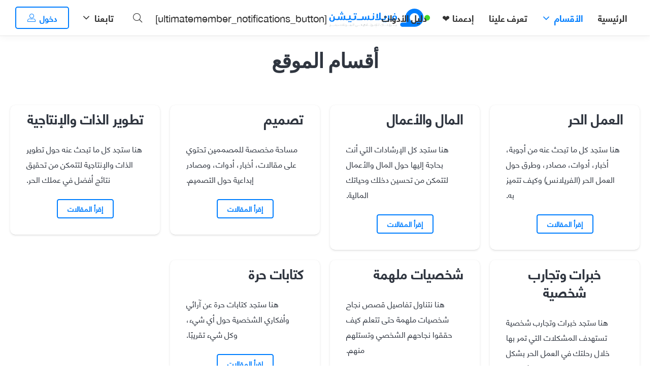

--- FILE ---
content_type: text/html; charset=UTF-8
request_url: https://freelancestation.net/%D8%A3%D9%82%D8%B3%D8%A7%D9%85-%D8%A7%D9%84%D9%85%D9%88%D9%82%D8%B9/
body_size: 34281
content:
<!DOCTYPE HTML><html dir="rtl" lang="ar" prefix="og: https://ogp.me/ns#"><head><script data-no-optimize="1">var litespeed_docref=sessionStorage.getItem("litespeed_docref");litespeed_docref&&(Object.defineProperty(document,"referrer",{get:function(){return litespeed_docref}}),sessionStorage.removeItem("litespeed_docref"));</script> <meta charset="UTF-8"><meta name="dlm-version" content="5.1.6"> <script id="google_gtagjs-js-consent-mode-data-layer" type="litespeed/javascript">window.dataLayer=window.dataLayer||[];function gtag(){dataLayer.push(arguments)}
gtag('consent','default',{"ad_personalization":"denied","ad_storage":"denied","ad_user_data":"denied","analytics_storage":"denied","functionality_storage":"denied","security_storage":"denied","personalization_storage":"denied","region":["AT","BE","BG","CH","CY","CZ","DE","DK","EE","ES","FI","FR","GB","GR","HR","HU","IE","IS","IT","LI","LT","LU","LV","MT","NL","NO","PL","PT","RO","SE","SI","SK"],"wait_for_update":500});window._googlesitekitConsentCategoryMap={"statistics":["analytics_storage"],"marketing":["ad_storage","ad_user_data","ad_personalization"],"functional":["functionality_storage","security_storage"],"preferences":["personalization_storage"]};window._googlesitekitConsents={"ad_personalization":"denied","ad_storage":"denied","ad_user_data":"denied","analytics_storage":"denied","functionality_storage":"denied","security_storage":"denied","personalization_storage":"denied","region":["AT","BE","BG","CH","CY","CZ","DE","DK","EE","ES","FI","FR","GB","GR","HR","HU","IE","IS","IT","LI","LT","LU","LV","MT","NL","NO","PL","PT","RO","SE","SI","SK"],"wait_for_update":500}</script> <title>أقسام الموقع - فريلانستيشن</title><meta name="description" content="أقسام الموقع - فريلانستيشن"/><meta name="robots" content="follow, index, max-snippet:-1, max-video-preview:-1, max-image-preview:large"/><link rel="canonical" href="https://freelancestation.net/%d8%a3%d9%82%d8%b3%d8%a7%d9%85-%d8%a7%d9%84%d9%85%d9%88%d9%82%d8%b9/" /><meta property="og:locale" content="ar_AR" /><meta property="og:type" content="article" /><meta property="og:title" content="أقسام الموقع - فريلانستيشن" /><meta property="og:description" content="أقسام الموقع - فريلانستيشن" /><meta property="og:url" content="https://freelancestation.net/%d8%a3%d9%82%d8%b3%d8%a7%d9%85-%d8%a7%d9%84%d9%85%d9%88%d9%82%d8%b9/" /><meta property="og:site_name" content="فريلانستيشن" /><meta property="article:publisher" content="https://www.facebook.com/freelancestation" /><meta property="article:author" content="www.facebook.com/alirashiidy" /><meta property="og:updated_time" content="2020-07-05T20:25:03+02:00" /><meta property="fb:app_id" content="1909678686005076" /><meta property="og:image" content="https://freelancestation.net/storage/2020/07/أقسام-الموقع.jpg" /><meta property="og:image:secure_url" content="https://freelancestation.net/storage/2020/07/أقسام-الموقع.jpg" /><meta property="og:image:width" content="1200" /><meta property="og:image:height" content="628" /><meta property="og:image:alt" content="أقسام الموقع" /><meta property="og:image:type" content="image/jpeg" /><meta property="article:published_time" content="2019-12-13T18:33:37+02:00" /><meta property="article:modified_time" content="2020-07-05T20:25:03+02:00" /><meta name="twitter:card" content="summary_large_image" /><meta name="twitter:title" content="أقسام الموقع - فريلانستيشن" /><meta name="twitter:description" content="أقسام الموقع - فريلانستيشن" /><meta name="twitter:site" content="@FreelanceStati1" /><meta name="twitter:creator" content="@FreelanceStati1" /><meta name="twitter:image" content="https://freelancestation.net/storage/2020/07/أقسام-الموقع.jpg" /><meta name="twitter:label1" content="مدة القراءة" /><meta name="twitter:data1" content="أقل من دقيقة" /> <script type="application/ld+json" class="rank-math-schema-pro">{"@context":"https://schema.org","@graph":[{"@type":["Person","Organization"],"@id":"https://freelancestation.net/#person","name":"\u0641\u0631\u064a\u0644\u0627\u0646\u0633\u062a\u064a\u0634\u0646","sameAs":["https://www.facebook.com/freelancestation","https://twitter.com/FreelanceStati1"],"logo":{"@type":"ImageObject","@id":"https://freelancestation.net/#logo","url":"https://freelancestation.net/storage/2020/04/email-logo.png","contentUrl":"https://freelancestation.net/storage/2020/04/email-logo.png","caption":"\u0641\u0631\u064a\u0644\u0627\u0646\u0633\u062a\u064a\u0634\u0646","inLanguage":"ar","width":"272","height":"72"},"image":{"@type":"ImageObject","@id":"https://freelancestation.net/#logo","url":"https://freelancestation.net/storage/2020/04/email-logo.png","contentUrl":"https://freelancestation.net/storage/2020/04/email-logo.png","caption":"\u0641\u0631\u064a\u0644\u0627\u0646\u0633\u062a\u064a\u0634\u0646","inLanguage":"ar","width":"272","height":"72"}},{"@type":"WebSite","@id":"https://freelancestation.net/#website","url":"https://freelancestation.net","name":"\u0641\u0631\u064a\u0644\u0627\u0646\u0633\u062a\u064a\u0634\u0646","publisher":{"@id":"https://freelancestation.net/#person"},"inLanguage":"ar"},{"@type":"ImageObject","@id":"https://freelancestation.net/storage/2020/07/\u0623\u0642\u0633\u0627\u0645-\u0627\u0644\u0645\u0648\u0642\u0639.jpg","url":"https://freelancestation.net/storage/2020/07/\u0623\u0642\u0633\u0627\u0645-\u0627\u0644\u0645\u0648\u0642\u0639.jpg","width":"1200","height":"628","caption":"\u0623\u0642\u0633\u0627\u0645 \u0627\u0644\u0645\u0648\u0642\u0639","inLanguage":"ar"},{"@type":"WebPage","@id":"https://freelancestation.net/%d8%a3%d9%82%d8%b3%d8%a7%d9%85-%d8%a7%d9%84%d9%85%d9%88%d9%82%d8%b9/#webpage","url":"https://freelancestation.net/%d8%a3%d9%82%d8%b3%d8%a7%d9%85-%d8%a7%d9%84%d9%85%d9%88%d9%82%d8%b9/","name":"\u0623\u0642\u0633\u0627\u0645 \u0627\u0644\u0645\u0648\u0642\u0639 - \u0641\u0631\u064a\u0644\u0627\u0646\u0633\u062a\u064a\u0634\u0646","datePublished":"2019-12-13T18:33:37+02:00","dateModified":"2020-07-05T20:25:03+02:00","isPartOf":{"@id":"https://freelancestation.net/#website"},"primaryImageOfPage":{"@id":"https://freelancestation.net/storage/2020/07/\u0623\u0642\u0633\u0627\u0645-\u0627\u0644\u0645\u0648\u0642\u0639.jpg"},"inLanguage":"ar"},{"@type":"Article","headline":"\u0623\u0642\u0633\u0627\u0645 \u0627\u0644\u0645\u0648\u0642\u0639 - \u0641\u0631\u064a\u0644\u0627\u0646\u0633\u062a\u064a\u0634\u0646","datePublished":"2019-12-13T18:33:37+02:00","dateModified":"2020-07-05T20:25:03+02:00","author":{"@type":"Person","name":"\u0639\u0644\u064a \u0631\u0634\u064a\u062f\u064a"},"description":"\u0623\u0642\u0633\u0627\u0645 \u0627\u0644\u0645\u0648\u0642\u0639 - \u0641\u0631\u064a\u0644\u0627\u0646\u0633\u062a\u064a\u0634\u0646","name":"\u0623\u0642\u0633\u0627\u0645 \u0627\u0644\u0645\u0648\u0642\u0639 - \u0641\u0631\u064a\u0644\u0627\u0646\u0633\u062a\u064a\u0634\u0646","@id":"https://freelancestation.net/%d8%a3%d9%82%d8%b3%d8%a7%d9%85-%d8%a7%d9%84%d9%85%d9%88%d9%82%d8%b9/#schema-74678","isPartOf":{"@id":"https://freelancestation.net/%d8%a3%d9%82%d8%b3%d8%a7%d9%85-%d8%a7%d9%84%d9%85%d9%88%d9%82%d8%b9/#webpage"},"publisher":{"@id":"https://freelancestation.net/#person"},"image":{"@id":"https://freelancestation.net/storage/2020/07/\u0623\u0642\u0633\u0627\u0645-\u0627\u0644\u0645\u0648\u0642\u0639.jpg"},"inLanguage":"ar","mainEntityOfPage":{"@id":"https://freelancestation.net/%d8%a3%d9%82%d8%b3%d8%a7%d9%85-%d8%a7%d9%84%d9%85%d9%88%d9%82%d8%b9/#webpage"}}]}</script> <link rel='dns-prefetch' href='//ajax.googleapis.com' /><link rel='dns-prefetch' href='//www.googletagmanager.com' /><link rel='dns-prefetch' href='//cdnjs.cloudflare.com' /><link rel='dns-prefetch' href='//pagead2.googlesyndication.com' /><link rel="alternate" type="application/rss+xml" title="فريلانستيشن &laquo; الخلاصة" href="https://freelancestation.net/feed/" /><link rel="alternate" type="application/rss+xml" title="فريلانستيشن &laquo; خلاصة التعليقات" href="https://freelancestation.net/comments/feed/" /><meta name="viewport" content="width=device-width, initial-scale=1"><meta name="SKYPE_TOOLBAR" content="SKYPE_TOOLBAR_PARSER_COMPATIBLE"><meta name="theme-color" content="#f2f3f5">
 <script src="//www.googletagmanager.com/gtag/js?id=G-F273TT2FQV"  data-cfasync="false" data-wpfc-render="false" async></script> <script data-cfasync="false" data-wpfc-render="false">var mi_version = '9.11.1';
				var mi_track_user = true;
				var mi_no_track_reason = '';
								var MonsterInsightsDefaultLocations = {"page_location":"https:\/\/freelancestation.net\/%D8%A3%D9%82%D8%B3%D8%A7%D9%85-%D8%A7%D9%84%D9%85%D9%88%D9%82%D8%B9\/"};
								if ( typeof MonsterInsightsPrivacyGuardFilter === 'function' ) {
					var MonsterInsightsLocations = (typeof MonsterInsightsExcludeQuery === 'object') ? MonsterInsightsPrivacyGuardFilter( MonsterInsightsExcludeQuery ) : MonsterInsightsPrivacyGuardFilter( MonsterInsightsDefaultLocations );
				} else {
					var MonsterInsightsLocations = (typeof MonsterInsightsExcludeQuery === 'object') ? MonsterInsightsExcludeQuery : MonsterInsightsDefaultLocations;
				}

								var disableStrs = [
										'ga-disable-G-F273TT2FQV',
									];

				/* Function to detect opted out users */
				function __gtagTrackerIsOptedOut() {
					for (var index = 0; index < disableStrs.length; index++) {
						if (document.cookie.indexOf(disableStrs[index] + '=true') > -1) {
							return true;
						}
					}

					return false;
				}

				/* Disable tracking if the opt-out cookie exists. */
				if (__gtagTrackerIsOptedOut()) {
					for (var index = 0; index < disableStrs.length; index++) {
						window[disableStrs[index]] = true;
					}
				}

				/* Opt-out function */
				function __gtagTrackerOptout() {
					for (var index = 0; index < disableStrs.length; index++) {
						document.cookie = disableStrs[index] + '=true; expires=Thu, 31 Dec 2099 23:59:59 UTC; path=/';
						window[disableStrs[index]] = true;
					}
				}

				if ('undefined' === typeof gaOptout) {
					function gaOptout() {
						__gtagTrackerOptout();
					}
				}
								window.dataLayer = window.dataLayer || [];

				window.MonsterInsightsDualTracker = {
					helpers: {},
					trackers: {},
				};
				if (mi_track_user) {
					function __gtagDataLayer() {
						dataLayer.push(arguments);
					}

					function __gtagTracker(type, name, parameters) {
						if (!parameters) {
							parameters = {};
						}

						if (parameters.send_to) {
							__gtagDataLayer.apply(null, arguments);
							return;
						}

						if (type === 'event') {
														parameters.send_to = monsterinsights_frontend.v4_id;
							var hookName = name;
							if (typeof parameters['event_category'] !== 'undefined') {
								hookName = parameters['event_category'] + ':' + name;
							}

							if (typeof MonsterInsightsDualTracker.trackers[hookName] !== 'undefined') {
								MonsterInsightsDualTracker.trackers[hookName](parameters);
							} else {
								__gtagDataLayer('event', name, parameters);
							}
							
						} else {
							__gtagDataLayer.apply(null, arguments);
						}
					}

					__gtagTracker('js', new Date());
					__gtagTracker('set', {
						'developer_id.dZGIzZG': true,
											});
					if ( MonsterInsightsLocations.page_location ) {
						__gtagTracker('set', MonsterInsightsLocations);
					}
										__gtagTracker('config', 'G-F273TT2FQV', {"forceSSL":"true","link_attribution":"true"} );
										window.gtag = __gtagTracker;										(function () {
						/* https://developers.google.com/analytics/devguides/collection/analyticsjs/ */
						/* ga and __gaTracker compatibility shim. */
						var noopfn = function () {
							return null;
						};
						var newtracker = function () {
							return new Tracker();
						};
						var Tracker = function () {
							return null;
						};
						var p = Tracker.prototype;
						p.get = noopfn;
						p.set = noopfn;
						p.send = function () {
							var args = Array.prototype.slice.call(arguments);
							args.unshift('send');
							__gaTracker.apply(null, args);
						};
						var __gaTracker = function () {
							var len = arguments.length;
							if (len === 0) {
								return;
							}
							var f = arguments[len - 1];
							if (typeof f !== 'object' || f === null || typeof f.hitCallback !== 'function') {
								if ('send' === arguments[0]) {
									var hitConverted, hitObject = false, action;
									if ('event' === arguments[1]) {
										if ('undefined' !== typeof arguments[3]) {
											hitObject = {
												'eventAction': arguments[3],
												'eventCategory': arguments[2],
												'eventLabel': arguments[4],
												'value': arguments[5] ? arguments[5] : 1,
											}
										}
									}
									if ('pageview' === arguments[1]) {
										if ('undefined' !== typeof arguments[2]) {
											hitObject = {
												'eventAction': 'page_view',
												'page_path': arguments[2],
											}
										}
									}
									if (typeof arguments[2] === 'object') {
										hitObject = arguments[2];
									}
									if (typeof arguments[5] === 'object') {
										Object.assign(hitObject, arguments[5]);
									}
									if ('undefined' !== typeof arguments[1].hitType) {
										hitObject = arguments[1];
										if ('pageview' === hitObject.hitType) {
											hitObject.eventAction = 'page_view';
										}
									}
									if (hitObject) {
										action = 'timing' === arguments[1].hitType ? 'timing_complete' : hitObject.eventAction;
										hitConverted = mapArgs(hitObject);
										__gtagTracker('event', action, hitConverted);
									}
								}
								return;
							}

							function mapArgs(args) {
								var arg, hit = {};
								var gaMap = {
									'eventCategory': 'event_category',
									'eventAction': 'event_action',
									'eventLabel': 'event_label',
									'eventValue': 'event_value',
									'nonInteraction': 'non_interaction',
									'timingCategory': 'event_category',
									'timingVar': 'name',
									'timingValue': 'value',
									'timingLabel': 'event_label',
									'page': 'page_path',
									'location': 'page_location',
									'title': 'page_title',
									'referrer' : 'page_referrer',
								};
								for (arg in args) {
																		if (!(!args.hasOwnProperty(arg) || !gaMap.hasOwnProperty(arg))) {
										hit[gaMap[arg]] = args[arg];
									} else {
										hit[arg] = args[arg];
									}
								}
								return hit;
							}

							try {
								f.hitCallback();
							} catch (ex) {
							}
						};
						__gaTracker.create = newtracker;
						__gaTracker.getByName = newtracker;
						__gaTracker.getAll = function () {
							return [];
						};
						__gaTracker.remove = noopfn;
						__gaTracker.loaded = true;
						window['__gaTracker'] = __gaTracker;
					})();
									} else {
										console.log("");
					(function () {
						function __gtagTracker() {
							return null;
						}

						window['__gtagTracker'] = __gtagTracker;
						window['gtag'] = __gtagTracker;
					})();
									}</script> <link rel="preload" href="https://freelancestation.net/storage/2020/01/HelveticaNeueLTRegular.woff2" as="font" type="font/woff2" crossorigin><link rel="preload" href="https://freelancestation.net/storage/2020/01/HelveticaNeueLTRegular.woff" as="font" type="font/woff" crossorigin><link rel="preload" href="https://freelancestation.net/storage/2020/01/HelveticaNeueLTBold.woff" as="font" type="font/woff" crossorigin><link rel="preload" href="https://freelancestation.net/storage/2020/01/HelveticaNeueLTBold.woff2" as="font" type="font/woff2" crossorigin><link data-optimized="2" rel="stylesheet" href="https://freelancestation.net/core/cache/ls/css/e853231e831956ba0b22892524a90ca1.css" /><style id='mdp-rebar-inline-css'>#mdp-rebar-wrapper { --rebar-height: 8px; }</style><style id='mdp-stellar-inline-css'>.mdp-stellar-box {
            --mdp-stellar-size: 24px;
            --mdp-stellar-color: rgba(214, 213, 207, 1);
            --mdp-stellar-active: rgba(252, 204, 0, 1);
            --mdp-stellar-hover: rgba(246, 222, 0, 1);
            --mdp-stellar-space: 3px;
        }
        .mdp-stellar-top {
            --mdp-stellar-size: 14px;
            --mdp-stellar-color: rgba(214, 213, 207, 1);
            --mdp-stellar-active: rgba(252, 204, 0, 1);
            --mdp-stellar-hover: rgba(246, 222, 0, 1);
            --mdp-stellar-space: 3px;
            --mdp-stellar-gutter: 11px;
        }</style><link rel='stylesheet' id='Font-Awesome-css' href='https://cdnjs.cloudflare.com/ajax/libs/font-awesome/4.7.0/css/font-awesome.min.css' media='all' /> <script type="litespeed/javascript" data-src="https://freelancestation.net/core/modules/974388b53b/assets/js/frontend-gtag.min.js" id="monsterinsights-frontend-script-js" data-wp-strategy="async"></script> <script data-cfasync="false" data-wpfc-render="false" id='monsterinsights-frontend-script-js-extra'>var monsterinsights_frontend = {"js_events_tracking":"true","download_extensions":"doc,pdf,ppt,zip,xls,png,jpg,docx,pptx,xlsx","inbound_paths":"[]","home_url":"https:\/\/freelancestation.net","hash_tracking":"false","v4_id":"G-F273TT2FQV"};</script> <script type="litespeed/javascript" data-src="https://ajax.googleapis.com/ajax/libs/jquery/1.12.4/jquery.min.js" id="jquery-js"></script> <script id="wp-applaud-js-extra" type="litespeed/javascript">var wp_applaud={"ajaxurl":"https:\/\/freelancestation.net\/ajax-call","user_likes":"1"}</script> 
 <script type="litespeed/javascript" data-src="https://www.googletagmanager.com/gtag/js?id=GT-5MJDFVV" id="google_gtagjs-js"></script> <script id="google_gtagjs-js-after" type="litespeed/javascript">window.dataLayer=window.dataLayer||[];function gtag(){dataLayer.push(arguments)}
gtag("set","linker",{"domains":["freelancestation.net"]});gtag("js",new Date());gtag("set","developer_id.dZTNiMT",!0);gtag("config","GT-5MJDFVV")</script> <script></script><link rel='shortlink' href='https://freelancestation.net/?p=9020' /><link rel="alternate" type="application/json+oembed" href="https://freelancestation.net/wp-json/oembed/1.0/embed?url=https%3A%2F%2Ffreelancestation.net%2F%25d8%25a3%25d9%2582%25d8%25b3%25d8%25a7%25d9%2585-%25d8%25a7%25d9%2584%25d9%2585%25d9%2588%25d9%2582%25d8%25b9%2F" /><link rel="alternate" type="text/xml+oembed" href="https://freelancestation.net/wp-json/oembed/1.0/embed?url=https%3A%2F%2Ffreelancestation.net%2F%25d8%25a3%25d9%2582%25d8%25b3%25d8%25a7%25d9%2585-%25d8%25a7%25d9%2584%25d9%2585%25d9%2588%25d9%2582%25d8%25b9%2F&#038;format=xml" /> <script id="us_add_no_touch" type="litespeed/javascript">if(!/Android|webOS|iPhone|iPad|iPod|BlackBerry|IEMobile|Opera Mini/i.test(navigator.userAgent)){document.documentElement.classList.add("no-touch")}</script> <script id="us_color_scheme_switch_class" type="litespeed/javascript">if(document.cookie.includes("us_color_scheme_switch_is_on=true")){document.documentElement.classList.add("us-color-scheme-on")}</script> <meta name="google-adsense-platform-account" content="ca-host-pub-2644536267352236"><meta name="google-adsense-platform-domain" content="sitekit.withgoogle.com"><meta name="onesignal" content="wordpress-plugin"/> <script type="litespeed/javascript">window.OneSignalDeferred=window.OneSignalDeferred||[];OneSignalDeferred.push(function(OneSignal){var oneSignal_options={};window._oneSignalInitOptions=oneSignal_options;oneSignal_options.serviceWorkerParam={scope:'/'};oneSignal_options.serviceWorkerPath='OneSignalSDKWorker.js.php';OneSignal.Notifications.setDefaultUrl("https://freelancestation.net");oneSignal_options.wordpress=!0;oneSignal_options.appId='56c52d53-2a1d-4c8f-a38e-c516ecfb4361';oneSignal_options.allowLocalhostAsSecureOrigin=!0;oneSignal_options.welcomeNotification={};oneSignal_options.welcomeNotification.title="فريلانستيشن";oneSignal_options.welcomeNotification.message="شكراً لأشتراكك في تنبيهات المدونة";oneSignal_options.path="https://freelancestation.net/core/modules/cc1cff0190/sdk_files/";oneSignal_options.promptOptions={};oneSignal_options.promptOptions.actionMessage="هل تريد تلقي تنبيهات بالمقالات الجديدة؟";oneSignal_options.promptOptions.exampleNotificationTitleDesktop="تم إضافة مقال جديد للمدونة";oneSignal_options.promptOptions.exampleNotificationMessageDesktop="https://freelancestation.net";oneSignal_options.promptOptions.exampleNotificationTitleMobile="https://freelancestation.net";oneSignal_options.promptOptions.exampleNotificationMessageMobile="https://freelancestation.net";oneSignal_options.promptOptions.exampleNotificationCaption="يمكنك الإشتراك في التنبيهات وقتما تشاء";oneSignal_options.promptOptions.acceptButtonText="سماح بالتنبيهات";oneSignal_options.promptOptions.cancelButtonText="شكراً، لا أريد";oneSignal_options.promptOptions.siteName="https://freelancestation.net";oneSignal_options.promptOptions.autoAcceptTitle="موافق";oneSignal_options.notifyButton={};oneSignal_options.notifyButton.enable=!0;oneSignal_options.notifyButton.position='bottom-left';oneSignal_options.notifyButton.theme='inverse';oneSignal_options.notifyButton.size='medium';oneSignal_options.notifyButton.showCredit=!1;oneSignal_options.notifyButton.text={};oneSignal_options.notifyButton.text['tip.state.unsubscribed']='هل تريد قراءة المزيد؟ قم بالإشتراك في تنبيهات المدونة';oneSignal_options.notifyButton.text['tip.state.subscribed']='أنت مسجل بالفعل في تنبيهات المدونة، قراءة ممتعة';oneSignal_options.notifyButton.text['tip.state.blocked']='لقد تم حظرك من تلقي تنبيهات جديدة';oneSignal_options.notifyButton.text['message.action.subscribed']='شكراً لإشتراكك، سوف تكون أول من يقرأ جديد المقالات، قراءة ممتعة';oneSignal_options.notifyButton.text['message.action.resubscribed']='شكراً لأشتراكك مرة أخري في التنبيهات';oneSignal_options.notifyButton.text['message.action.unsubscribed']='نأسف للإزعاج، لن تتلقي تنبيهات من المدونة مرة أخري.';oneSignal_options.notifyButton.text['dialog.main.title']='قم بالأشتراك في تنبيهات المدونة لتكن أول من يقرأ';oneSignal_options.notifyButton.text['dialog.main.button.subscribe']='إشترك في التنبيهات';oneSignal_options.notifyButton.text['dialog.main.button.unsubscribe']='إلغاء الاشتراك';oneSignal_options.notifyButton.text['dialog.blocked.title']='الغاء الحظر';oneSignal_options.notifyButton.text['dialog.blocked.message']='من فضلك قم بإتباع هذه التعليمات للأشتراك مرة أخري';oneSignal_options.notifyButton.colors={};oneSignal_options.notifyButton.colors['circle.background']='white';oneSignal_options.notifyButton.colors['circle.foreground']='#007dff';oneSignal_options.notifyButton.colors['badge.background']='white';oneSignal_options.notifyButton.colors['badge.foreground']='#007dff';oneSignal_options.notifyButton.colors['badge.bordercolor']='white';oneSignal_options.notifyButton.colors['pulse.color']='#007dff';oneSignal_options.notifyButton.colors['dialog.button.background']='#007dff';oneSignal_options.notifyButton.colors['dialog.button.background.hovering']='#0064cc';oneSignal_options.notifyButton.colors['dialog.button.background.active']='#007dff';oneSignal_options.notifyButton.colors['dialog.button.foreground']='white';OneSignal.init(window._oneSignalInitOptions);OneSignal.Slidedown.promptPush()});function documentInitOneSignal(){var oneSignal_elements=document.getElementsByClassName("OneSignal-prompt");var oneSignalLinkClickHandler=function(event){OneSignal.Notifications.requestPermission();event.preventDefault()};for(var i=0;i<oneSignal_elements.length;i++)
oneSignal_elements[i].addEventListener('click',oneSignalLinkClickHandler,!1);}
if(document.readyState==='complete'){documentInitOneSignal()}else{window.addEventListener("load",function(event){documentInitOneSignal()})}</script>  <script type="litespeed/javascript" data-src="https://pagead2.googlesyndication.com/pagead/js/adsbygoogle.js?client=ca-pub-4850852111487720&amp;host=ca-host-pub-2644536267352236" crossorigin="anonymous"></script> <link rel="icon" href="https://freelancestation.net/storage/2018/08/Favicon-64x64.png" sizes="32x32" /><link rel="icon" href="https://freelancestation.net/storage/2018/08/Favicon-251x251.png" sizes="192x192" /><link rel="apple-touch-icon" href="https://freelancestation.net/storage/2018/08/Favicon-251x251.png" /><meta name="msapplication-TileImage" content="https://freelancestation.net/storage/2018/08/Favicon-273x273.png" /><style id="custom-css">.fa-comments:before {    
	content: "\f086";    
	color: #18b536;  
	font-style: normal;  
	font-weight: 100;
}

.fa-user:before {    
 content: "\f406";  
  font-style: normal;
}

.fa-patreon:before {    
	content: "\f3d9";    
!important;
}

.fa-eye:before {    
	content: "\f06e";    
	color: #ff4f58;     
	font-style: normal;  font-weight: 100;
}

.gotop:hover {
    background-color: #fff !important;
}

.btn-primary:hover, .btn-primary:focus {
    background: linear-gradient(to left, rgba(0,185,255,1) 0%, rgba(0,122,255,1) 42%);
}

.btn-primary {
    background: linear-gradient(to left, rgba(0,185,255,1) 0%, rgba(0,122,255,1) 100%);
}

.tagcloud a:hover {
    background: #0978f0;
    color: #fff !important;
}

.footer-end ul li a:hover {
    color: #0978f0;
}


.colored-bg, .colored-bg p, .colored-bg span {
    color: #fff !important;
    float: right;
}

.gotop {
    background-color: #0978f0;
    z-index: 999999999999999;
    border-radius: 5px;
    border: 1px solid #0978f0;
	  color: #fff !important;
}

.gotop:hover {
    background-color: #fff;
    opacity: 1;
    border: 1px solid #eee;
    color: #0978f0 !important;
}

#paralax-bg:before {
    content: "";
    position: absolute;
    top: 0;
    left: 0;
    right: 0;
    bottom: 0;
    background: #0978f0;
    opacity: .8;
}

.contact-us hr {
    border-color: #00b9ff;
    margin: 0;
}

.block-quote, .dark-theme .block-quote {
    background-image: -moz-linear-gradient( 90deg, rgb(76,217,100) 0%, rgb(24,181,54) 100%) !important;
    background-image: -webkit-linear-gradient( 90deg, rgba(0, 185, 255, 1) 0%, rgba(0, 122, 255, 1) 100%) !important;
    background-image: -ms-linear-gradient( 90deg, rgb(76,217,100) 0%, rgb(24,181,54) 100%) !important;
    box-shadow: none !important;
    padding: 30px !important;
}

element.style {
    text-align: right !important;
    font-size: 18px;
    margin-top: 10px;
    margin-bottom: 10px;
}

.format-standard .format-label i, .format-standard .floating-label {
    background-image: -moz-linear-gradient( 90deg, rgb(255,59,48) 0%, rgb(230,2,0) 100%);
    background-image: -webkit-linear-gradient( 45deg, rgba(0, 185, 255, 1) 0%, rgba(0, 122, 255, 1) 100%) !important;
}

.format-standard .block-title:before, .format-standard .label-dash {
    border-color: rgba(0, 185, 255, 1);
}

.navbar-toggle {
    background: #007eff !important;
    margin: 20px;
    padding: 9px 8px;
    color: #fff;
}

.post-content blockquote p {
    color: #fff;
    font-size: 14pt;
    font-weight: 600;
    padding-bottom: 0;
}

.footer-end p {
    color: #2e2422;
    margin: 0 -15px 0 0;
    font-size: 11pt;
}

.gotop {
    font-size: 11pt;
    text-align: center;

}

.post-content ol li {
    list-style-type: decimal;
    margin: 0 0 8px;
    margin-right: 5px;
}

.author-vertical p, .author-horizontal p {
    margin-bottom: 27px;
    font-size: 11pt;
}

.post-comment p {
    font-size: 12pt;
}

.post-content img {
    border-radius: 15px;
    box-shadow: 0 10px 40px rgba(51,73,90,.2);
    margin-top: 20px;
    margin-bottom: 10px;
}

img.attachment-us_244_244_crop.size-us_244_244_crop.wp-post-image {
    border-radius: 0px !important;
}


button:active, button:activ {
    box-shadow: inset 0 1px 1px rgba(0,0,0,.075), 0 0 8px rgba(102, 175, 233, .6);
    border-color: #007dff !important;
}

#onesignal-popover-container #onesignal-popover-dialog .popover-body-message {
    box-sizing: border-box;
    padding: .5em .5em 0 2em;
    float: right;
    width: calc(100% - 80px);
    font-size: 1.643em;
}

.rtl .big-letter {
    float: right;
}

.big-letter {
    font-size: 60px;
    font-weight: bold;
    line-height: 50px;
    margin: 0px 5px 0px 15px;
}

.rtl .post-content ul, .rtl .post-content ol {
    padding: 0 30px 0 0;
}

.format-standard .read-more:hover {
    color: #0978f0;
}

.JXGCWGPtRNmP {
    box-shadow: 0 10px 40px rgba(51,73,90,.2);
    border-radius: 20px;
}

.JXGCWGPtRNmP-default, .JXGCWGPtRNmP-ok {
    padding: 30px 30px 15px;
    background: linear-gradient(45deg, rgba(0, 169, 255, 1) 0%,rgba(68, 214, 44, 1) 99%);
    box-shadow: 0 10px 40px rgba(51,73,90,.2);
    border-radius: 20px;
}

.ss-inline-share-wrapper .ss-total-counter {
    font-family: helveticaneuelt-bold!important;
}

#ss-floating-bar .ss-social-icons-container, #ss-floating-bar .ss-total-counter {
    font-family: helveticaneuelt-bold!important;
}

.ss-ctt-wrapper.ss-ctt-style-2 .ss-ctt-link, .ss-ctt-wrapper.ss-ctt-style-2 .ss-ctt-tweet {
    z-index: 2;
    color: #fff!important;
    text-align: right;
}

.ss-ctt-wrapper.ss-ctt-style-2 .ss-ctt-link {
    direction: rtl;
    padding-right: 80%;
}
.ss-ctt-wrapper .ss-ctt-tweet {
    padding: 25px 35px 50px;
}

.navbar-nav>li>a {
    color: #333;
}

.navbar-nav {
    background: #fff;
}

.owl-carousel.owl-loaded {
    display: block;
}

.fa-arrow-down:before {
    content: "\f107";
}

.socials-header ul {
    float: left;
    font-family: FontAwesome5Brands;
}

.fa-message:before {
    content: '\f086';
}

.fa-cancel:before {
    content: '\f00d';
}

.fa-cw:before {
    content: '\f1ce';
}

.fa-agenda:before {
    content: '\f073';
}

.fa-googletalk:before {
    content: '\f086';
}

.fa-pointer:before {
    content: '\f041';
}

.fa-mail:before {
    content: '\f0e0';
}

.copyright a {
    color: #2e2422;
}

.fa-help:before {
    content: '\f128';
}

.fa-ok:before {
    content: '\f00c';
}

.not-found h2 {
    font-family: open sans;
    font-size: 24px;
    color: #007dff;
    letter-spacing: 0px;
    font-weight: normal;
    margin-bottom: 20px;
}
.um input[type=submit].um-button:hover, .um a.um-button:hover {
    background-color: #0071e6;
}

.um input[type=submit].um-button, .um input[type=submit].um-button:focus, .um a.um-button, .um a.um-button.um-disabled:hover, .um a.um-button.um-disabled:focus, .um a.um-button.um-disabled:active {
    background: #007dff;
	color: #fff!important;
}

.um input[type=submit].um-button:hover, .um a.um-button:hover {
    background-color: #0071e6;
}

.um .um-field-group-head, .picker__box, .picker__nav--prev:hover, .picker__nav--next:hover, .um .um-members-pagi span.current, .um .um-members-pagi span.current:hover, .um .um-profile-nav-item.active a, .um .um-profile-nav-item.active a:hover, .upload, .um-modal-header, .um-modal-btn, .um-modal-btn.disabled, .um-modal-btn.disabled:hover, div.uimob800 .um-account-side li a.current, div.uimob800 .um-account-side li a.current:hover {
    background: #007dff;
}

.um .um-form input[type=text]:focus, .um .um-form input[type=tel]:focus, .um .um-form input[type=number]:focus, .um .um-form input[type=password]:focus, .um .um-form textarea:focus {
    background-color: #fff;
    border-color: #007dff!important;
}

.um .um-form input[type=text], .um .um-form input[type=tel], .um .um-form input[type=password], .um .um-form textarea {
    color: #666;
    border-radius: 10px;
}

div.uimob800 .um-account-side ul {
    border: 0px solid #ddd;
    -moz-border-radius: 3px;
    -webkit-border-radius: 3px;
    border-radius: 3px;
}

.um .um-tip:hover, .um .um-field-radio.active:not(.um-field-radio-state-disabled) i, .um .um-field-checkbox.active:not(.um-field-radio-state-disabled) i, .um .um-member-name a:hover, .um .um-member-more a:hover, .um .um-member-less a:hover, .um .um-members-pagi a:hover, .um .um-cover-add:hover, .um .um-profile-subnav a.active, .um .um-item-meta a, .um-account-name a:hover, .um-account-nav a.current, .um-account-side li a.current span.um-account-icon, .um-account-side li a.current:hover span.um-account-icon, .um-dropdown li a:hover, i.um-active-color, span.um-active-color {
    color: #007dff;
}

input[type="radio"], input[type="checkbox"] {
    margin: 5px 5px 0;
    line-height: normal;
}

.um-meta-text {
    color: #666;
    line-height: 1.4em;
    font-size: 13px;
    float: right;
    direction: rtl;
}

.select2-container--default .select2-selection--single .select2-selection__placeholder {
    color: #999;
    float: right;
    padding-right: 0px;
    line-height: 42px;
    margin-right: -10px;
}


.select2-container--default[dir="rtl"] .select2-selection--single .select2-selection__clear {
    float: left;
    margin-top: -5px;
}

.um .um-field-group-head:hover, .picker__footer, .picker__header, .picker__day--infocus:hover, .picker__day--outfocus:hover, .picker__day--highlighted:hover, .picker--focused .picker__day--highlighted, .picker__list-item:hover, .picker__list-item--highlighted:hover, .picker--focused .picker__list-item--highlighted, .picker__list-item--selected, .picker__list-item--selected:hover, .picker--focused .picker__list-item--selected {
    background: #007dff;
}

.um .picker__weekday {
    width: 14.285714286%;
    color: #007dff;
    text-align: center;
    padding: 5px 0!important;
    background: #fff;
}

th:first-child {
    border-radius: 0 0 0 0;
}

th:last-child {
    border-radius: 0 0 0 0;
}

td, th {
    border-left: 2px solid #fff;
    border-top: 2px solid #eee;
    padding: 12px 30px;
    text-align: left;
    vertical-align: middle;
}

.um .picker__select--year {
    width: 20%;
}

.um input, .um select, .um textarea {
    padding-right: 25px;
}


input[type="radio"], input[type="checkbox"] {
    margin: 5px 5px 0;
    line-height: normal;
    width: 18px;
    height: 18px;
}

.um-button {
    border-radius: 10px!important;
}

a.um-button {
    border-radius: 10px!important;
}

button, html input[type="button"], input[type="reset"], input[type="submit"] {
    -webkit-appearance: button-bevel;
    cursor: pointer;
}

.um .picker__nav--prev, .um .picker__nav--next {
    position: absolute;
    padding: .5em 1.25em;
    width: 1em;
    height: 1em;
    box-sizing: content-box!important;
    top: 8px;
    color: #fff;
    border-radius: 10px;
}

.um-profile-nav-item a {
    color: #444!important;
}

.um-profile-nav {
    background: #fff;
}

.um-profile-nav-item a:hover {
    background: #007dff;
}

.um-meta span:first-child {
    margin: 0 5px 0 0;
    font-size: 20px;
    text-align: center;
    color: #444;
}

.um a.um-link:hover, .um a.um-link-hvr:hover {
    color: #0071e6;
}

.um a.um-link {
    color: #007dff;
}

[class^=um-icon-]:before, [class*=" um-icon-"]:before {
    padding-right: 5px;
}

.um-field-label .um-field-label-icon {
    padding-top: 4.5px;
}

.um-profile.um .um-profile-headericon a:hover, .um-profile.um .um-profile-edit-a.active {
    color: #007dff;
}

.header_hor .w-nav.type_desktop .menu-item-536 .w-nav-list.level_2 {
    left: 0;
    right: 0;
    transform-origin: 50% 0;
    /* border-radius: 15px; */
    border-bottom-right-radius: 15px;
    border-bottom-left-radius: 15px;
}


.l-header.shadow_thin .l-subheader.at_middle, .l-header.shadow_thin .l-subheader.at_bottom, .l-header.shadow_none.sticky .l-subheader.at_middle, .l-header.shadow_none.sticky .l-subheader.at_bottom {
    box-shadow: 0 1px 0 rgba(0,0,0,0.08);
    background-color: #fff;
	color: #333333;
}

.w-search.layout_modern .w-search-open {
    color: #333333;
}

.attachment-thumbnail.size-thumbnail.wp-post-image {
    border-radius: 5px !important;
}

.attachment-us_380_380_crop.size-us_380_380_crop.wp-post-image {
    border-radius: 0px !important;
}

.l-main .aligncenter {
    max-width: 100% !important
}

p img {
    box-shadow: 0 10px 40px rgba(51,73,90,.2);
    border-radius: 15px;
}

.ss-on-media-image-wrap>img {
    margin: 0!important;
    border-radius: 10px;
    box-shadow: 0 10px 40px rgba(51,73,90,.2);
	width: 100%;
}

.mc4wp-form-basic, .mc4wp-form-basic input, .mc4wp-form-basic label, .mc4wp-form-theme, .mc4wp-form-theme input, .mc4wp-form-theme label {
    display: inline;
    -webkit-box-sizing: border-box;
    -moz-box-sizing: border-box;
    box-sizing: border-box;
    cursor: auto;
    vertical-align: baseline;
    line-height: normal;
}

.ss-popular-posts-widget .ss-popular-post {
    position: relative;
    display: -webkit-box;
    display: -ms-flexbox;
    display: inherit;
    -webkit-box-align: center;
    -ms-flex-align: center;
    align-items: center;
    padding-bottom: 1.75em;
}

.ss-popular-posts-widget.ss-circle-thumb img {
    border-radius: 50%;
    width: 65px;
}

img.wp-image-2402.size-full {
    box-shadow: 0 10px 40px rgba(51,73,90,.2);
    border-radius: 15px;
}

img.wp-image-2410.size-full {
    border-radius: 15px;
    box-shadow: 0 10px 40px rgba(51,73,90,.2);
}

img.attachment-full.size-full.wp-post-image {
    border-radius: 0px;
}

img.attachment-full.size-full {
    border-radius: 5px;
}

input[type="email"] {
	  height: 53.78px;
}

.w-dropdown.dropdown_height a:focus~.w-dropdown-list, .w-dropdown.dropdown_height.opened .w-dropdown-list {
    border-radius: 15px;
}

.w-dropdown-list-h {
    max-height: calc(90vh - 3em);
    overflow-y: hidden;
}

/* Hide Login for Logged in */  

.logged-in a.w-btn.us-btn-style_1.hidden_for_tablets.hidden_for_mobiles.ush_btn_1.icon_atright {
    display: none;
}

.logged-in a.w-btn.us-btn-style_1.ush_btn_1.icon_atright {
    display: none;
}

.logged-in p.w-text.ush_text_1.align_none {
    display: none;
}

.logged_in .w-text.ush_text_1 {
    display: none !important;
}

body.logged-in .hide-when-logged-in, l-header a, .l-header .g-preloader {
	display: none;
}

.logged-in .hide-when-logged-in {
  display: block;
}

.logged-in p#user-login {
    display: none;
}

body:not(.logged-in) .w-dropdown.ush_dropdown_2.source_sidebar.dropdown_height.drop_to_right.open_on_hover {
    display: none;
}

/* Designmodo header */

body:not(.logged-in) .w-dropdown.ush_dropdown_3.source_own.dropdown_height.drop_to_right.open_on_hover
{
    display: none;
}

body:not(.logged-in) .w-dropdown.ush_dropdown_2.source_own.dropdown_height.drop_to_right.open_on_hover {
    display: none;
}

.w-btn i {
    display: inline;
}

.us-btn-style_7 {
    font-size: 11px;
}


.owl-dot.active span {
    border: 2px solid #007dff;
    background: #007dff !important;
    width: 15px;
    height: 15px;
    margin: 5px;
    display: inline-block;
    -webkit-transition: all .2s ease-in-out 0s;
    -moz-transition: all .2s ease-in-out 0s;
    -o-transition: all .2s ease-in-out 0s;
    transition: all .2s ease-in-out 0s;
}

.owl-dot span {
    display: block;
    border-radius: 50%;
    background: #fff;
    width: 15px;
    height: 15px;
    margin: 5px;
    border: 2px solid #007dff;
}

.mistape-link-wrap {
    float: right;
    margin-left: 10px;
    margin-top: 6px;
}

img.attachment-us_380_380_crop.size-us_380_380_crop.wp-post-image.lazyloaded {
    border-radius: 0px !important;
}

a.w-form-row-link.for_lostpass {
    padding-right: 20px;
    unicode-bidi: plaintext;
}

div#mailster_signup-2 {
    width: 259.500px !important;
}

div#custom_html-9 {
    width: 259.500px !important;
}

div#custom_html-8 {
    width: 259.500px !important;
}

select#subscribe-reloaded {
    width: 20%;
    border-color: #e1e5e8;
    border-radius: .3rem;
    box-shadow: 0 0 0 2px transparent, 0 1px 0 rgba(0,0,0,.08) inset;
    transition: all .3s;
    background: #f2f3f5;
}

.w-comments-item.bypostauthor .w-comments-item-author span {
    background: transparent;
    color: #303640;
}

.post-views.entry-meta>span {
    font-size: 13px;
}

.mailster-form .mailster-wrapper {
    position: relative;
    margin-bottom: 2px;
    transition: opacity .15s ease-in-out;
    padding-top: 5px;
}

.mailster-form, .mailster-form .input, .mailster-form .mailster-form-info {
    width: 100%;
    box-sizing: border-box;
}

input[type="email"] {
    height: 53.78px;
}

input.submit-button.button {
    width: 100%;
}

.mailster-form .mailster-wrapper {
    position: relative;
    margin-bottom: 2px;
    transition: opacity .15s ease-in-out;
    padding-top: 5px;
}

.mailster-form, .mailster-form .input, .mailster-form .mailster-form-info {
    width: 100%;
    box-sizing: border-box;
}

input[type="email"] {
    height: 53.78px;
}

input.submit-button.button {
    width: 100%;
}

.mailster-widget-text.mailster-widget-text-before {
    padding-bottom: 15px;
}

/* Ultimate Member CSS Changes
*/

.um-center .um-button {
    min-width: 208px !important;
}

div.uimob500 .um-col-121, div.uimob500 .um-col-122, div.uimob500 .um-col-131, div.uimob500 .um-col-132, div.uimob500 .um-col-133 {
    float: right;
    width: 48%;
    margin: 0;
}

.um-form input[type=text], .um-form input[type=search], .um-form input[type=tel], .um-form input[type=number], .um-form input[type=password] {
    height: 48px !important;
}

.um .um-form input[type=text], .um .um-form input[type=tel], .um .um-form input[type=password], .um .um-form textarea {
    color: #666;
    border-radius: 10px;
    border-width: 2px !important;
}

.um .um-form input[type=text]:focus, .um .um-form input[type=tel]:focus, .um .um-form input[type=number]:focus, .um .um-form input[type=password]:focus, .um .um-form textarea:focus {
    background-color: #fff;
    border-color: #007dff!important;
    border-width: 2px !important;
}

/* Social Buttons Color Change
*/

a.um-button.um-alt.um-button-social.um-button-facebook {
    background: #0f6ae5!important;
}

a.um-button.um-alt.um-button-social.um-button-facebook:hover {
	background: #0e61d3!important;
}

.um-faicon-facebook-square:before {
    font-family: 'Font Awesome 5 Brands' !important;
}

.um-faicon-twitter:before {
    font-family: 'Font Awesome 5 Brands' !important;
}

.um-faicon-google:before {
    font-family: 'Font Awesome 5 Brands' !important;
}

.um-faicon-linkedin:before {
    font-family: 'Font Awesome 5 Brands' !important;
}

a.um-button.um-alt.um-button-social.um-button-twitter {
	background: #1da1f2!important;
}

a.um-button.um-alt.um-button-social.um-button-twitter:hover {
	background: #0e99ee!important;
}

a.um-button.um-alt.um-button-social.um-button-google {
	background: #ea4335!important;
}

a.um-button.um-alt.um-button-social.um-button-google:hover {
	background: #e83223!important;
}

a.um-button.um-alt.um-button-social.um-button-linkedin {background: #0077b5!important;}

a.um-button.um-alt.um-button-social.um-button-linkedin:hover {background: #006aa1!important;}

a.um-button.um-alt.um-button-social.um-social-btn-instagram {background: radial-gradient(circle farthest-corner at 35% 100%,#fec564,transparent 50%),radial-gradient(circle farthest-corner at 10% 140%,#feda7e,transparent 50%),radial-gradient(ellipse farthest-corner at 0 -25%,#5258cf,transparent 50%),radial-gradient(ellipse farthest-corner at 20% -50%,#5258cf,transparent 50%),radial-gradient(ellipse farthest-corner at 100% 0,#893dc2,transparent 50%),radial-gradient(ellipse farthest-corner at 60% -20%,#893dc2,transparent 50%),radial-gradient(ellipse farthest-corner at 100% 100%,#d9317a,transparent),linear-gradient(#6559ca,#bc318f 30%,#e42e66 50%,#fa5332 70%,#ffdc80 100%)}
.um-social-btn-instagram:hover {background: radial-gradient(circle farthest-corner at 35% 100%,#fec564,transparent 50%),radial-gradient(circle farthest-corner at 10% 140%,#feda7e,transparent 50%),radial-gradient(ellipse farthest-corner at 0 -25%,#5258cf,transparent 50%),radial-gradient(ellipse farthest-corner at 20% -50%,#5258cf,transparent 50%),radial-gradient(ellipse farthest-corner at 100% 0,#893dc2,transparent 50%),radial-gradient(ellipse farthest-corner at 60% -20%,#893dc2,transparent 50%),radial-gradient(ellipse farthest-corner at 100% 100%,#d9317a,transparent),linear-gradient(#6559ca,#bc318f 30%,#e42e66 50%,#fa5332 70%,#ffdc80 100%)!important;}

textarea#um-meta-bio {
    width: 650px;
    max-width: 950px;
}

.um-account-side li a span.um-account-icon, .um-account-side li a.current span.um-account-icon, .um-account-side li a.current:hover span.um-account-icon {
    float: right;
    border-left: none;
}


.um-9500.um a.um-button.um-button-instagram {
    background: radial-gradient(circle farthest-corner at 35% 100%,#fec564,transparent 50%),radial-gradient(circle farthest-corner at 10% 140%,#feda7e,transparent 50%),radial-gradient(ellipse farthest-corner at 0 -25%,#5258cf,transparent 50%),radial-gradient(ellipse farthest-corner at 20% -50%,#5258cf,transparent 50%),radial-gradient(ellipse farthest-corner at 100% 0,#893dc2,transparent 50%),radial-gradient(ellipse farthest-corner at 60% -20%,#893dc2,transparent 50%),radial-gradient(ellipse farthest-corner at 100% 100%,#d9317a,transparent),linear-gradient(#6559ca,#bc318f 30%,#e42e66 50%,#fa5332 70%,#ffdc80 100%);
}

.um-social-btn-instagram {
    background: radial-gradient(circle farthest-corner at 35% 100%,#fec564,transparent 50%),radial-gradient(circle farthest-corner at 10% 140%,#feda7e,transparent 50%),radial-gradient(ellipse farthest-corner at 0 -25%,#5258cf,transparent 50%),radial-gradient(ellipse farthest-corner at 20% -50%,#5258cf,transparent 50%),radial-gradient(ellipse farthest-corner at 100% 0,#893dc2,transparent 50%),radial-gradient(ellipse farthest-corner at 60% -20%,#893dc2,transparent 50%),radial-gradient(ellipse farthest-corner at 100% 100%,#d9317a,transparent),linear-gradient(#6559ca,#bc318f 30%,#e42e66 50%,#fa5332 70%,#ffdc80 100%);
}

.select2-container--default.select2-container--open.select2-container--below .select2-selection--single, .select2-container--default.select2-container--open.select2-container--below .select2-selection--multiple {
    border-bottom-left-radius: 0px !important;
    border-bottom-right-radius: 0px !important;
    border-bottom-color: #fff !important;
}

.select2-container.select2-container--open .select2-dropdown {
    border: 2px solid #ddd!important;
    border-bottom-left-radius: 10px;
    border-bottom-right-radius: 10px;
    border-top-color: #fff !important;
}


.select2.select2-container .select2-selection {
    border-radius: 10px!important;
    border: 2px solid #ddd!important;
  	height: 48px!important;
}

.select2-container--default .select2-search--dropdown .select2-search__field {
    border: 1px solid #aaa;
    border-radius: 5px;
}

.um .um-button.um-alt, .um input[type=submit].um-button.um-alt {
    color: #666 !important;
}

.select2.select2-container .select2-selection .select2-selection__arrow {
    right: auto!important;
    padding-top: 6px;
    padding-left: 5px;
}

.select2-container[dir=rtl] .select2-selection--single .select2-selection__rendered {
    padding-right: 0px;
    text-align: right;
    padding-left: 20px;
}

.um-9500.um a.um-button.um-button-facebook {background-color: #1e77f0!important}
.um-9500.um a.um-button.um-button-facebook:hover {background-color: #0f6ae5!important}
.um-9500.um a.um-button.um-button-facebook {color: #fff!important}
.um-9500.um a.um-button.um-button-twitter {background-color: #55acee!important}
.um-9500.um a.um-button.um-button-twitter:hover {background-color: #3ea1ec!important}
.um-9500.um a.um-button.um-button-twitter {color: #fff!important}
.um-9500.um a.um-button.um-button-linkedin {background-color: #0073b1!important}
.um-9500.um a.um-button.um-button-linkedin:hover {background-color: #006097!important}
.um-9500.um a.um-button.um-button-linkedin {color: #fff!important}

.select2-container--default[dir="rtl"] .select2-selection--single .select2-selection__clear {
    float: left;
    margin-top: -5px;
    margin-left: 10px;
}

.um-faicon-facebook-square:before {
    content: '\f09a';
}

.um-col-121 {
    float: right;
    width: 48%;
    padding-left: 4%;
}

.um-col-122 {
    float: right;
    width: 50%;
}

div#um_field_2065_nickname {
    width: 95%;
}

div#um_field_2065_skill {
    width: 95%;
}

div#um_field_2065_description {
    width: 95%;
}

div#um_field_2065_mobile_number {
    width: 95%;
}

div#um_field_2065_gender {
    width: 95%;
}

div#um_field_2065_birthday {
    width: 95%;
}

div#um_field_2065_country {
    width: 95%;
}

div#um_field_2065_how_did_you_heared_about_us {
    width: 95%;
}

div#um_field_2065_user_login {
    width: 95%;
}

div#um_field_2065_user_email {
    width: 95%;
}

.um-profile-nav-item a:hover {
    background: #007dff;
    color: #fff !important;
}

.um-notification-b.left {
    right: auto;
    left: 85px;
}

.um-account-main, .um-account-side {
    float: right;
    padding-top: 50px;
}

.um-account-side li {
    margin-bottom: 1px!important;
    background: #f2f3f5;
}

.um-cover-e {
    width: 100% !important;
    border-radius: 15px;
}

.um-notification-b.left {
    left: 7% !important;
    height: 46px !important;
    width: 46px !important;
    font-size: 25px !important;
    text-align: center;
    line-height: 41px !important;
    vertical-align: middle !important;
}

.ult_dual_button.to-center {
    text-align: center;
    width: auto;
}

.widget_archive li:before,
.widget_categories li:before,
.widget_recent_entries li:before {
    display: none;
}

.widget_archive li,
.widget_categories li,
.widget_recent_entries li {
    padding-left: 0!important;
}

.widget_meta ul li:before, .widget_pages ul li:before, .widget_archive ul li:before, .widget_categories ul li:before, .widget_recent_entries ul li:before, .l-footer .widget_nav_menu ul li:before, .widget_recent_comments .recentcomments ul li:before {
    display: none;
}

.widget_meta ul li, .widget_pages ul li, .widget_archive ul li, .widget_categories ul li, .widget_recent_entries ul li, .l-footer .widget_nav_menu ul li, .widget_recent_comments .recentcomments ul li {
    padding-left: 0!important;
}

.l-cookie.pos_bottom {
    box-shadow: 0 2px 15px 0 rgba(0,0,0,.05);
}

.l-header.pos_fixed {
    min-width: 0!important;
    box-shadow: 0 2px 15px 0 rgba(0,0,0,.05);
}

.l-section.height_auto>.l-section-h {
    margin-top: -30px !important;
    margin-bottom: -20px !important;
}

.l-section.height_large>.l-section-h {
    background: transparent;
}

.opinioner-box .vote-slider {
    margin: 1rem 0 -.5rem 0;
    direction: ltr;
}

@media (max-width: 599px) {
.ush_btn_1 {
    font-size: 12px!important;
    margin-left: -2% !important;
}
}
@media (max-width: 599px) {
.ush_socials_1 {
    margin-right: -4% !important;
}
}

@media (max-width: 599px) {
.header_hor .l-subheader-cell.at_right>* {
    margin-right: 0px;
}
}


.opinioner-box .mdp-footer .mdp-social span a {
    height: 35px;
    width: 35px;
    border-radius: 100%;
    margin-left: 0rem;
    float: right;
    margin-right: 0.3rem;
}

.opinioner-box .mdp-footer .mdp-counter p {
    text-align: right;
    font-size: 18px;
    margin-top: -3px;
}

.ss-ctt-wrapper {
    text-align: right !important;
}

.ss-ctt-wrapper .ss-ctt-link {
    left: 25px;
    right: auto;
}

.widgettitle {
    font-size: 1.05rem;
}

.um-request-button {
    background-color: #007dff;
}

.um-request-button:hover {
    background-color: #007dff;
    color: #fff !important;
    text-decoration: none;
    box-shadow: 0 0.5em 1em rgba(0,126,255,0.6);
}

.um-completeness-done {
    background: #007dff !important;
}

.um-notification-b {
    background: transparent !important;
    color: #fff;
    box-shadow: none !important;
}

.um-notification-b {
    color: #303640!important;
}

.um-notification-b:hover {
    color: #007dff !important;
}

i.um-faicon-eye {
    color: #007dff !important;
    margin-left: 5px;
}

.um-notification span.b2 i {
    margin-right: 0px !important;
    margin-left: 5px;
}

.um-notification-b {
    line-height: 57px;
    font-size: 23px;
}

.w-dropdown-item i, .w-dropdown-item img {
    margin-left: 0em;
    margin-right: 0;
}

.um-notification-b {
    width: 40px;
    height: 40px;
    line-height: 37px;
    font-size: 24px;
}

@media (max-width: 599px) {
.w-actionbox.controls_right .w-btn {
    margin-left: 0;
    margin-right: 0;
    width: 100%;
}
}

@media (max-width: 599px) {
.w-actionbox.controls_right .w-actionbox-controls {
    padding-left: 0;
    padding-right: 0;
}
}

.w-btn.icon_atright i {
    margin-right: 0.5em;
}

.logged_in.w-text i {
    display: none !important;
}

@media (max-width: 599px) {
.um-notification-b.left {
    left: 7% !important;
    height: 30px !important;
    width: 46px !important;
    font-size: 25px !important;
    text-align: center;
    line-height: 41px !important;
    vertical-align: middle !important;
}
}

.um-friends-coverbtn {
    position: absolute;
    left: 20px !important;
	  right: auto !important;
}

.um-followers-rc a span {
    color: #007dff !important;
}

input.um-do-search.um-button {
    color: #fff;
    background: #007dff;
    border-radius: 5px !important;
}

.um-directory .um-member-directory-header .um-member-directory-header-row.um-member-directory-search-row {
    justify-content: center;
}

span.select2-selection__placeholder {
    margin-right: 10px !important;
}

h2.w-post-elm.post_title.usg_post_title_1.entry-title.color_link_inherit:hover {
    color: #007dff;
}

/* images size on mobile
*/

@media (max-width: 600px){
.l-main img.aligncenter {
    max-width: 100%!important;
    border-radius: 0px !important;
    margin-right: 0 !important;
    margin-left: 0 !important;
    box-shadow: 0 10px 40px rgba(51,73,90,.05);
    }
}

/* sharing tolip
*/

.w-sharing-tooltip {
    position: absolute;
    z-index: 9999;
    overflow: hidden;
    margin-bottom: 1rem;
    border-radius: 8px;
    box-shadow: 0 2px 12px rgba(0,0,0,0.15);
    margin-right: 0px;
    background-clip: padding-box;
}

a.w-sharing-item.facebook {
    color: #1e77f0 !important;
    background: #fff !important;
}

a.w-sharing-item.facebook:hover {
    color: #0e61d3!important;
}

a.w-sharing-item.twitter {
    color: #1da1f2!important;
    background: #fff !important;
}

a.w-sharing-item.twitter:hover {
    color: #0e99ee!important;
}

a.w-sharing-item.linkedin {
    background: #fff !important;
    color: #0077B9!important;
}

a.w-sharing-item.linkedin:hover {
    color: #006aa1!important;
}

a.w-sharing-item.whatsapp {
    color: #25d366 !important;
    background: #fff !important;
}

a.w-sharing-item.whatsapp:hover {
    color: #22c25e !important;
}

a.w-sharing-item.copy2clipboard {
    color: #222 !important;
    background: #fff !important;
}

a.w-sharing-item.copy2clipboard:hover {
    color: #111 !important;
}

.w-toplink {
    border-radius: 50%;
}

.um-account-main, .um-account-side {
    padding-left: 50px;
}

/* MY Account CSS Changes */ 
.um-account-side li a:hover {
    background: #007eff;
    box-shadow: 0 0.5em 1em rgba(0,126,255,0.6);
    border-radius: 6px;
}

.um-account-side li a.current, .um-account-side li a.current:hover {
    color: #fff;
}

.um-account-side li {
    margin-bottom: 10px!important;
    background: #fff;
    border-radius: 6px;
}

span.um-account-title.uimob800-hide:hover {
    color: #fff;
}

.um input[type=submit].um-button, .um input[type=submit].um-button:focus, .um a.um-button, .um a.um-button.um-disabled:hover, .um a.um-button.um-disabled:focus, .um a.um-button.um-disabled:active {
    background: #007dff;
    color: #fff!important;
    border-radius: 10px !important;
}


/* Comment Button */

.w-comments .form-submit {
    margin-bottom: 0;
    margin-top: 20px;
}

/* Author Image on Mobile */
@media screen and (max-width: 600px) {
.post_author.avapos_top .post-author-ava {
    margin: 0 auto; !important;
	  margin-bottom: 10px !important;
}
}

@media screen and (max-width: 600px) {
a.post-author-name.fn {
    margin-bottom: 10px !important;
}
}

.post-author-ava, .about-us {
    margin: 0 auto !important;
}

@media screen and (max-width: 600px) {
.post-author-ava, .about-us {
    margin: 0 auto !important;
}
}

@media screen and (max-width: 600px) {
.post-author-meta {
    text-align: center;
}
}

@media screen and (max-width: 600px) {
.post_author.avapos_left .post-author-ava {
    margin: 0 auto !important;
	  margin-bottom: 10px !important;
	  margin-left: auto !important;
}
}

@media screen and (min-width: 600px) {
.post_author.avapos_left .post-author-ava {
    margin-left: .25em !important;
}
	

/* Newsletter on Mobile */
	
@media (max-width: 599px) {
.w-iconbox.us_custom_f254bb7d.iconpos_left.style_default.color_custom.align_center.personal-email {
    width: 100%;
    right: auto;
    left: auto;
    display: block;
    margin-bottom: 20px;
    text-align: center;
}
}

@media (max-width: 599px) {
.w-iconbox-icon, .personal-email {
    width: 100% !important;
    right: auto;
    left: auto;
    display: block;
    margin-bottom: 20px;
}
}
	
@media (max-width: 599px) {
.us_custom_43a94e4f {
    display: block;
}
}
	

@media (max-width: 599px) {
.w-iconbox.us_custom_a727b908.iconpos_left.style_default.color_custom.align_center.personal-email {
    width: 100% !important;
    right: auto;
    left: auto;
    display: block !important;
    margin-bottom: 20px;
    text-align: center;
}
}

@media (max-width: 599px) {
.w-iconbox.us_custom_a727b908.iconpos_left.style_default.color_custom.align_center {
    width: 100% !important;
    right: auto;
    left: auto;
    display: block !important;
    margin-bottom: 20px;
    text-align: center;
}
}
	
input.home-search {
    width: 1200px;
    border-radius: 50px;
}
	
.w-post-elm-before {
    display: inline-block;
    margin-left: 8px;
}

.w-post-elm:not(.type_icon)>i {
    vertical-align: middle;
}

.w-form-row-field>i {
    font-weight: 300;
}
	
.w-form-row.with_icon input, .w-form-row.with_icon textarea, .w-form-row.with_icon select {
    padding-right: calc(1.8em + 0.8rem);
}

	
/* Header on Mobile */
	
	@media (max-width: 599px) {
.ush_menu_1 .w-nav-icon {
    top: -5px !important;
}	
}	
	
@media (max-width: 599px) {
section.l-section.wpb_row.us_custom_6691d98e.height_auto {
    padding-right: 0rem !important;
    padding-left: 0rem !important;
}
}


	/* Table of Content */
#ez-toc-container p.ez-toc-title {
    text-align: right;
}	
	
.ez-toc-title-container {
    display: table;
    width: 100%;
    margin-bottom: 10px;
    margin-top: 10px;
}		
	
div#ez-toc-container {
    border-radius: 15px;
}	

.wpfm-template-19 .wpfm-menu-nav.wpfm-position-left li a.wpfm-menu-link .wpfm-menu-name-tooltip-wrap {
    top: 0px !important;
	  left: 15px !important;
}
	
	.wpfm-position-left li a.wpfm-menu-link .wpfm-menu-name-tooltip-wrap::before {
	color: #724FC7;
	}	
	
.wpfm-template-19 li a.wpfm-menu-link .wpfm-icon-block {
    line-height: 30px;
}	
	
.wpfm-37729.wpfm-template-19 .wpfm-menu-nav ul {
    box-shadow: 0 0px 5px 0 rgba(193,200,207,0.8)!important;
}	
	
.wpfm-template-19 .wpfm-menu-nav ul {
    box-shadow: 0 0px 5px 0 rgba(193,200,207,0.8)!important;
}	
	
span.wpfm-menu-name-tooltip-wrap {
    box-shadow: 0 0px 5px 0 rgba(193,200,207,0.8)!important;		
	}	
	
.wpfm-template-19 li a.wpfm-menu-link .wpfm-icon-block i:hover {
    color: #fff !important;
}	

	@media (max-width: 1335px)	{
div#ss-floating-bar {
	display:none !important;
}	
}		
	
#ss-floating-bar.ss-right-bottom-sidebar .ss-hide-floating-bar, #ss-floating-bar.ss-right-sidebar .ss-hide-floating-bar, #ss-floating-bar.ss-right-top-sidebar .ss-hide-floating-bar {
    transform: translateX(-28px) rotate(0) !important;
}
	
#ss-floating-bar:hover .ss-hide-floating-bar {
    opacity: .6;
    -webkit-transform: translateX(0);
    -ms-transform: translateX(0);
    transform: translateX(-28px) rotate(180deg) !important;	   
}	
	

@media (max-width: 785px) {
.header_hor .l-header.sticky_auto_hide {
    z-index: 99998 !important;
}
}	
	
@media (max-width: 785px) {
.l-header.sticky .l-subheader.at_middle {
	    z-index: 99998 !important;
}
}	
	
@media screen and (min-width: 600px) {
.badge {
    color: #007eff;
    background-color: #d8ebff;
}	
}		
	

/* Side Navigation */ 

.wpfm-template-19 li {
    margin-bottom: 0px;
}
	
.wpfm-template-19 .wpfm-menu-nav.wpfm-position-left ul, .wpfm-template-19 .wpfm-position-top-left ul, .wpfm-template-19 .wpfm-position-bottom-left ul {
    left: 10px;
}

.wpfm-template-19 .wpfm-menu-nav ul {
    padding: 5px 2px;
	  z-index: 2147484000;
}	
	
	
.wpfm-template-19 li a.wpfm-menu-link:hover .wpfm-icon-block i.fal.fa-clock, .wpfm-template-19 li a.wpfm-menu-link:hover .wpfm-icon-block i.fal.fa-laptop, .wpfm-template-19 li a.wpfm-menu-link:hover .wpfm-icon-block i.fal.fa-tasks, .wpfm-template-19 li a.wpfm-menu-link:hover .wpfm-icon-block i.fal.fa-chalkboard-teacher, .wpfm-template-19 li a.wpfm-menu-link:hover .wpfm-icon-block i.fal.fa-clipboard-list-check, .wpfm-template-19 li a.wpfm-menu-link:hover .wpfm-icon-block i.fal.fa-calendar-alt, .wpfm-template-19 li a.wpfm-menu-link:hover .wpfm-icon-block i.fal.fa-bullseye-arrow, .wpfm-template-19 li a.wpfm-menu-link:hover .wpfm-icon-block i.fal.fa-wallet, .wpfm-template-19 li a.wpfm-menu-link:hover .wpfm-icon-block i.fal.fa-at, .wpfm-template-19 li a.wpfm-menu-link:hover .wpfm-icon-block i.fal.fa-stopwatch, .wpfm-template-19 li a.wpfm-menu-link:hover .wpfm-icon-block i.fal.fa-file-invoice-dollar, .wpfm-template-19 li a.wpfm-menu-link:hover .wpfm-icon-block i.fal.fa-briefcase, .wpfm-template-19 li a.wpfm-menu-link:hover .wpfm-icon-block i.fal.fa-box-usd, .wpfm-template-19 li a.wpfm-menu-link:hover .wpfm-icon-block i.fal.fa-folder-upload, .wpfm-template-19 li a.wpfm-menu-link:hover .wpfm-icon-block i.fal.fa-webcam, .wpfm-template-19 li a.wpfm-menu-link:hover .wpfm-icon-block i.fal.fa-brain, .wpfm-template-19 li a.wpfm-menu-link:hover .wpfm-icon-block i.fal.fa-file-alt, .wpfm-template-19 li a.wpfm-menu-link:hover .wpfm-icon-block i.fal.fa-photo-video, .wpfm-template-19 li a.wpfm-menu-link:hover .wpfm-icon-block i.fal.fa-desktop-alt, .wpfm-template-19 li a.wpfm-menu-link:hover .wpfm-icon-block i.fal.fa-key {
    color: #fff !important;
}	
	
.no-touch .w-iconbox.style_circle .w-iconbox-link:hover .w-iconbox-icon:before{
    display: none;
}	

.w-popup-box-h {
    border-radius: 20px;
}

.w-popup-box-title, .w-popup-box-content {
    text-align: center;
}	
	
a.w-popup-trigger.type_btn.w-btn.us-btn-style_17.icon_atleft {
    width: 100%!important;
}	
	
.us-btn-style_17 {
    width: 100% !important;
}	
	
a.w-dropdown-item.smooth-scroll {
    line-height: 2.3em;
}

/* Badges */
.um-header .the-badge img, .um-member .the-badge img {
    height: 46px !important;
    width: 46px !important;
}

.um-header span.um-badges, .um-member span.um-badges {
    margin-bottom: 20px !important;
}

/* End Badges */</style><noscript><style>.wpb_animate_when_almost_visible { opacity: 1; }</style></noscript><style id="us-icon-fonts">@font-face{font-display:block;font-style:normal;font-family:"fontawesome";font-weight:300;src:url("https://freelancestation.net/core/views/Impreza/fonts/fa-light-300.woff2") format("woff2")}.fal{font-family:"fontawesome";font-weight:300}@font-face{font-display:block;font-style:normal;font-family:"Font Awesome 5 Brands";font-weight:400;src:url("https://freelancestation.net/core/views/Impreza/fonts/fa-brands-400.woff2") format("woff2")}.fab{font-family:"Font Awesome 5 Brands";font-weight:400}</style><style id="us-current-header-css">.l-subheader.at_middle,.l-subheader.at_middle .w-dropdown-list,.l-subheader.at_middle .type_mobile .w-nav-list.level_1{background:var(--color-header-middle-bg);color:var(--color-header-middle-text)}.no-touch .l-subheader.at_middle a:hover,.no-touch .l-header.bg_transparent .l-subheader.at_middle .w-dropdown.opened a:hover{color:var(--color-header-middle-text-hover)}.l-header.bg_transparent:not(.sticky) .l-subheader.at_middle{background:var(--color-header-transparent-bg);color:var(--color-header-transparent-text)}.no-touch .l-header.bg_transparent:not(.sticky) .at_middle .w-cart-link:hover,.no-touch .l-header.bg_transparent:not(.sticky) .at_middle .w-text a:hover,.no-touch .l-header.bg_transparent:not(.sticky) .at_middle .w-html a:hover,.no-touch .l-header.bg_transparent:not(.sticky) .at_middle .w-nav>a:hover,.no-touch .l-header.bg_transparent:not(.sticky) .at_middle .w-menu a:hover,.no-touch .l-header.bg_transparent:not(.sticky) .at_middle .w-search>a:hover,.no-touch .l-header.bg_transparent:not(.sticky) .at_middle .w-socials.shape_none.color_text a:hover,.no-touch .l-header.bg_transparent:not(.sticky) .at_middle .w-socials.shape_none.color_link a:hover,.no-touch .l-header.bg_transparent:not(.sticky) .at_middle .w-dropdown a:hover,.no-touch .l-header.bg_transparent:not(.sticky) .at_middle .type_desktop .menu-item.level_1.opened>a,.no-touch .l-header.bg_transparent:not(.sticky) .at_middle .type_desktop .menu-item.level_1:hover>a{color:var(--color-header-transparent-text-hover)}.header_ver .l-header{background:var(--color-header-middle-bg);color:var(--color-header-middle-text)}@media (min-width:901px){.hidden_for_default{display:none!important}.l-subheader.at_top{display:none}.l-subheader.at_bottom{display:none}.l-header{position:relative;z-index:111}.l-subheader{margin:0 auto}.l-subheader.width_full{padding-left:1.5rem;padding-right:1.5rem}.l-subheader-h{display:flex;align-items:center;position:relative;margin:0 auto;max-width:var(--site-content-width,1200px);height:inherit}.w-header-show{display:none}.l-header.pos_fixed{position:fixed;left:var(--site-outline-width,0);right:var(--site-outline-width,0)}.l-header.pos_fixed:not(.notransition) .l-subheader{transition-property:transform,background,box-shadow,line-height,height,visibility;transition-duration:.3s;transition-timing-function:cubic-bezier(.78,.13,.15,.86)}.headerinpos_bottom.sticky_first_section .l-header.pos_fixed{position:fixed!important}.header_hor .l-header.sticky_auto_hide{transition:margin .3s cubic-bezier(.78,.13,.15,.86) .1s}.header_hor .l-header.sticky_auto_hide.down{margin-top:calc(-1.1 * var(--header-sticky-height,0px) )}.l-header.bg_transparent:not(.sticky) .l-subheader{box-shadow:none!important;background:none}.l-header.bg_transparent~.l-main .l-section.width_full.height_auto:first-of-type>.l-section-h{padding-top:0!important;padding-bottom:0!important}.l-header.pos_static.bg_transparent{position:absolute;left:var(--site-outline-width,0);right:var(--site-outline-width,0)}.l-subheader.width_full .l-subheader-h{max-width:none!important}.l-header.shadow_thin .l-subheader.at_middle,.l-header.shadow_thin .l-subheader.at_bottom{box-shadow:0 1px 0 rgba(0,0,0,0.08)}.l-header.shadow_wide .l-subheader.at_middle,.l-header.shadow_wide .l-subheader.at_bottom{box-shadow:0 3px 5px -1px rgba(0,0,0,0.1),0 2px 1px -1px rgba(0,0,0,0.05)}.header_hor .l-subheader-cell>.w-cart{margin-left:0;margin-right:0}:root{--header-height:70px;--header-sticky-height:65px}.l-header:before{content:'70'}.l-header.sticky:before{content:'65'}.l-subheader.at_top{line-height:40px;height:40px}.l-header.sticky .l-subheader.at_top{line-height:40px;height:40px}.l-subheader.at_middle{line-height:70px;height:70px}.l-header.sticky .l-subheader.at_middle{line-height:65px;height:65px}.l-subheader.at_bottom{line-height:80px;height:80px}.l-header.sticky .l-subheader.at_bottom{line-height:50px;height:50px}.l-subheader.at_middle .l-subheader-cell.at_left,.l-subheader.at_middle .l-subheader-cell.at_right{display:flex;flex-basis:100px}.l-subheader.at_bottom .l-subheader-cell.at_left,.l-subheader.at_bottom .l-subheader-cell.at_right{display:flex;flex-basis:100px}.headerinpos_above .l-header.pos_fixed{overflow:hidden;transition:transform 0.3s;transform:translate3d(0,-100%,0)}.headerinpos_above .l-header.pos_fixed.sticky{overflow:visible;transform:none}.headerinpos_above .l-header.pos_fixed~.l-section>.l-section-h,.headerinpos_above .l-header.pos_fixed~.l-main .l-section:first-of-type>.l-section-h{padding-top:0!important}.headerinpos_below .l-header.pos_fixed:not(.sticky){position:absolute;top:100%}.headerinpos_below .l-header.pos_fixed~.l-main>.l-section:first-of-type>.l-section-h{padding-top:0!important}.headerinpos_below .l-header.pos_fixed~.l-main .l-section.full_height:nth-of-type(2){min-height:100vh}.headerinpos_below .l-header.pos_fixed~.l-main>.l-section:nth-of-type(2)>.l-section-h{padding-top:var(--header-height)}.headerinpos_bottom .l-header.pos_fixed:not(.sticky){position:absolute;top:100vh}.headerinpos_bottom .l-header.pos_fixed~.l-main>.l-section:first-of-type>.l-section-h{padding-top:0!important}.headerinpos_bottom .l-header.pos_fixed~.l-main>.l-section:first-of-type>.l-section-h{padding-bottom:var(--header-height)}.headerinpos_bottom .l-header.pos_fixed.bg_transparent~.l-main .l-section.valign_center:not(.height_auto):first-of-type>.l-section-h{top:calc( var(--header-height) / 2 )}.headerinpos_bottom .l-header.pos_fixed:not(.sticky) .w-cart.layout_dropdown .w-cart-content,.headerinpos_bottom .l-header.pos_fixed:not(.sticky) .w-nav.type_desktop .w-nav-list.level_2{bottom:100%;transform-origin:0 100%}.headerinpos_bottom .l-header.pos_fixed:not(.sticky) .w-nav.type_mobile.m_layout_dropdown .w-nav-list.level_1{top:auto;bottom:100%;box-shadow:var(--box-shadow-up)}.headerinpos_bottom .l-header.pos_fixed:not(.sticky) .w-nav.type_desktop .w-nav-list.level_3,.headerinpos_bottom .l-header.pos_fixed:not(.sticky) .w-nav.type_desktop .w-nav-list.level_4{top:auto;bottom:0;transform-origin:0 100%}.headerinpos_bottom .l-header.pos_fixed:not(.sticky) .w-dropdown-list{top:auto;bottom:-0.4em;padding-top:0.4em;padding-bottom:2.4em}.admin-bar .l-header.pos_static.bg_solid~.l-main .l-section.full_height:first-of-type{min-height:calc( 100vh - var(--header-height) - 32px )}.admin-bar .l-header.pos_fixed:not(.sticky_auto_hide)~.l-main .l-section.full_height:not(:first-of-type){min-height:calc( 100vh - var(--header-sticky-height) - 32px )}.admin-bar.headerinpos_below .l-header.pos_fixed~.l-main .l-section.full_height:nth-of-type(2){min-height:calc(100vh - 32px)}}@media (min-width:1025px) and (max-width:900px){.hidden_for_laptops{display:none!important}.l-subheader.at_top{display:none}.l-subheader.at_bottom{display:none}.l-header{position:relative;z-index:111}.l-subheader{margin:0 auto}.l-subheader.width_full{padding-left:1.5rem;padding-right:1.5rem}.l-subheader-h{display:flex;align-items:center;position:relative;margin:0 auto;max-width:var(--site-content-width,1200px);height:inherit}.w-header-show{display:none}.l-header.pos_fixed{position:fixed;left:var(--site-outline-width,0);right:var(--site-outline-width,0)}.l-header.pos_fixed:not(.notransition) .l-subheader{transition-property:transform,background,box-shadow,line-height,height,visibility;transition-duration:.3s;transition-timing-function:cubic-bezier(.78,.13,.15,.86)}.headerinpos_bottom.sticky_first_section .l-header.pos_fixed{position:fixed!important}.header_hor .l-header.sticky_auto_hide{transition:margin .3s cubic-bezier(.78,.13,.15,.86) .1s}.header_hor .l-header.sticky_auto_hide.down{margin-top:calc(-1.1 * var(--header-sticky-height,0px) )}.l-header.bg_transparent:not(.sticky) .l-subheader{box-shadow:none!important;background:none}.l-header.bg_transparent~.l-main .l-section.width_full.height_auto:first-of-type>.l-section-h{padding-top:0!important;padding-bottom:0!important}.l-header.pos_static.bg_transparent{position:absolute;left:var(--site-outline-width,0);right:var(--site-outline-width,0)}.l-subheader.width_full .l-subheader-h{max-width:none!important}.l-header.shadow_thin .l-subheader.at_middle,.l-header.shadow_thin .l-subheader.at_bottom{box-shadow:0 1px 0 rgba(0,0,0,0.08)}.l-header.shadow_wide .l-subheader.at_middle,.l-header.shadow_wide .l-subheader.at_bottom{box-shadow:0 3px 5px -1px rgba(0,0,0,0.1),0 2px 1px -1px rgba(0,0,0,0.05)}.header_hor .l-subheader-cell>.w-cart{margin-left:0;margin-right:0}:root{--header-height:70px;--header-sticky-height:65px}.l-header:before{content:'70'}.l-header.sticky:before{content:'65'}.l-subheader.at_top{line-height:40px;height:40px}.l-header.sticky .l-subheader.at_top{line-height:40px;height:40px}.l-subheader.at_middle{line-height:70px;height:70px}.l-header.sticky .l-subheader.at_middle{line-height:65px;height:65px}.l-subheader.at_bottom{line-height:80px;height:80px}.l-header.sticky .l-subheader.at_bottom{line-height:50px;height:50px}.l-subheader.at_middle .l-subheader-cell.at_left,.l-subheader.at_middle .l-subheader-cell.at_right{display:flex;flex-basis:100px}.l-subheader.at_bottom .l-subheader-cell.at_left,.l-subheader.at_bottom .l-subheader-cell.at_right{display:flex;flex-basis:100px}.headerinpos_above .l-header.pos_fixed{overflow:hidden;transition:transform 0.3s;transform:translate3d(0,-100%,0)}.headerinpos_above .l-header.pos_fixed.sticky{overflow:visible;transform:none}.headerinpos_above .l-header.pos_fixed~.l-section>.l-section-h,.headerinpos_above .l-header.pos_fixed~.l-main .l-section:first-of-type>.l-section-h{padding-top:0!important}.headerinpos_below .l-header.pos_fixed:not(.sticky){position:absolute;top:100%}.headerinpos_below .l-header.pos_fixed~.l-main>.l-section:first-of-type>.l-section-h{padding-top:0!important}.headerinpos_below .l-header.pos_fixed~.l-main .l-section.full_height:nth-of-type(2){min-height:100vh}.headerinpos_below .l-header.pos_fixed~.l-main>.l-section:nth-of-type(2)>.l-section-h{padding-top:var(--header-height)}.headerinpos_bottom .l-header.pos_fixed:not(.sticky){position:absolute;top:100vh}.headerinpos_bottom .l-header.pos_fixed~.l-main>.l-section:first-of-type>.l-section-h{padding-top:0!important}.headerinpos_bottom .l-header.pos_fixed~.l-main>.l-section:first-of-type>.l-section-h{padding-bottom:var(--header-height)}.headerinpos_bottom .l-header.pos_fixed.bg_transparent~.l-main .l-section.valign_center:not(.height_auto):first-of-type>.l-section-h{top:calc( var(--header-height) / 2 )}.headerinpos_bottom .l-header.pos_fixed:not(.sticky) .w-cart.layout_dropdown .w-cart-content,.headerinpos_bottom .l-header.pos_fixed:not(.sticky) .w-nav.type_desktop .w-nav-list.level_2{bottom:100%;transform-origin:0 100%}.headerinpos_bottom .l-header.pos_fixed:not(.sticky) .w-nav.type_mobile.m_layout_dropdown .w-nav-list.level_1{top:auto;bottom:100%;box-shadow:var(--box-shadow-up)}.headerinpos_bottom .l-header.pos_fixed:not(.sticky) .w-nav.type_desktop .w-nav-list.level_3,.headerinpos_bottom .l-header.pos_fixed:not(.sticky) .w-nav.type_desktop .w-nav-list.level_4{top:auto;bottom:0;transform-origin:0 100%}.headerinpos_bottom .l-header.pos_fixed:not(.sticky) .w-dropdown-list{top:auto;bottom:-0.4em;padding-top:0.4em;padding-bottom:2.4em}.admin-bar .l-header.pos_static.bg_solid~.l-main .l-section.full_height:first-of-type{min-height:calc( 100vh - var(--header-height) - 32px )}.admin-bar .l-header.pos_fixed:not(.sticky_auto_hide)~.l-main .l-section.full_height:not(:first-of-type){min-height:calc( 100vh - var(--header-sticky-height) - 32px )}.admin-bar.headerinpos_below .l-header.pos_fixed~.l-main .l-section.full_height:nth-of-type(2){min-height:calc(100vh - 32px)}}@media (min-width:601px) and (max-width:1024px){.hidden_for_tablets{display:none!important}.l-subheader.at_top{display:none}.l-subheader.at_bottom{display:none}.l-header{position:relative;z-index:111}.l-subheader{margin:0 auto}.l-subheader.width_full{padding-left:1.5rem;padding-right:1.5rem}.l-subheader-h{display:flex;align-items:center;position:relative;margin:0 auto;max-width:var(--site-content-width,1200px);height:inherit}.w-header-show{display:none}.l-header.pos_fixed{position:fixed;left:var(--site-outline-width,0);right:var(--site-outline-width,0)}.l-header.pos_fixed:not(.notransition) .l-subheader{transition-property:transform,background,box-shadow,line-height,height,visibility;transition-duration:.3s;transition-timing-function:cubic-bezier(.78,.13,.15,.86)}.headerinpos_bottom.sticky_first_section .l-header.pos_fixed{position:fixed!important}.header_hor .l-header.sticky_auto_hide{transition:margin .3s cubic-bezier(.78,.13,.15,.86) .1s}.header_hor .l-header.sticky_auto_hide.down{margin-top:calc(-1.1 * var(--header-sticky-height,0px) )}.l-header.bg_transparent:not(.sticky) .l-subheader{box-shadow:none!important;background:none}.l-header.bg_transparent~.l-main .l-section.width_full.height_auto:first-of-type>.l-section-h{padding-top:0!important;padding-bottom:0!important}.l-header.pos_static.bg_transparent{position:absolute;left:var(--site-outline-width,0);right:var(--site-outline-width,0)}.l-subheader.width_full .l-subheader-h{max-width:none!important}.l-header.shadow_thin .l-subheader.at_middle,.l-header.shadow_thin .l-subheader.at_bottom{box-shadow:0 1px 0 rgba(0,0,0,0.08)}.l-header.shadow_wide .l-subheader.at_middle,.l-header.shadow_wide .l-subheader.at_bottom{box-shadow:0 3px 5px -1px rgba(0,0,0,0.1),0 2px 1px -1px rgba(0,0,0,0.05)}.header_hor .l-subheader-cell>.w-cart{margin-left:0;margin-right:0}:root{--header-height:50px;--header-sticky-height:0px}.l-header:before{content:'50'}.l-header.sticky:before{content:'0'}.l-subheader.at_top{line-height:40px;height:40px}.l-header.sticky .l-subheader.at_top{line-height:40px;height:40px}.l-subheader.at_middle{line-height:50px;height:50px}.l-header.sticky .l-subheader.at_middle{line-height:0px;height:0px;overflow:hidden}.l-subheader.at_bottom{line-height:50px;height:50px}.l-header.sticky .l-subheader.at_bottom{line-height:50px;height:50px}.l-subheader.at_middle .l-subheader-cell.at_left,.l-subheader.at_middle .l-subheader-cell.at_right{display:flex;flex-basis:100px}.l-subheader.at_bottom .l-subheader-cell.at_left,.l-subheader.at_bottom .l-subheader-cell.at_right{display:flex;flex-basis:100px}}@media (max-width:600px){.hidden_for_mobiles{display:none!important}.l-subheader.at_top{display:none}.l-subheader.at_bottom{display:none}.l-header{position:relative;z-index:111}.l-subheader{margin:0 auto}.l-subheader.width_full{padding-left:1.5rem;padding-right:1.5rem}.l-subheader-h{display:flex;align-items:center;position:relative;margin:0 auto;max-width:var(--site-content-width,1200px);height:inherit}.w-header-show{display:none}.l-header.pos_fixed{position:fixed;left:var(--site-outline-width,0);right:var(--site-outline-width,0)}.l-header.pos_fixed:not(.notransition) .l-subheader{transition-property:transform,background,box-shadow,line-height,height,visibility;transition-duration:.3s;transition-timing-function:cubic-bezier(.78,.13,.15,.86)}.headerinpos_bottom.sticky_first_section .l-header.pos_fixed{position:fixed!important}.header_hor .l-header.sticky_auto_hide{transition:margin .3s cubic-bezier(.78,.13,.15,.86) .1s}.header_hor .l-header.sticky_auto_hide.down{margin-top:calc(-1.1 * var(--header-sticky-height,0px) )}.l-header.bg_transparent:not(.sticky) .l-subheader{box-shadow:none!important;background:none}.l-header.bg_transparent~.l-main .l-section.width_full.height_auto:first-of-type>.l-section-h{padding-top:0!important;padding-bottom:0!important}.l-header.pos_static.bg_transparent{position:absolute;left:var(--site-outline-width,0);right:var(--site-outline-width,0)}.l-subheader.width_full .l-subheader-h{max-width:none!important}.l-header.shadow_thin .l-subheader.at_middle,.l-header.shadow_thin .l-subheader.at_bottom{box-shadow:0 1px 0 rgba(0,0,0,0.08)}.l-header.shadow_wide .l-subheader.at_middle,.l-header.shadow_wide .l-subheader.at_bottom{box-shadow:0 3px 5px -1px rgba(0,0,0,0.1),0 2px 1px -1px rgba(0,0,0,0.05)}.header_hor .l-subheader-cell>.w-cart{margin-left:0;margin-right:0}:root{--header-height:60px;--header-sticky-height:50px}.l-header:before{content:'60'}.l-header.sticky:before{content:'50'}.l-subheader.at_top{line-height:40px;height:40px}.l-header.sticky .l-subheader.at_top{line-height:40px;height:40px}.l-subheader.at_middle{line-height:60px;height:60px}.l-header.sticky .l-subheader.at_middle{line-height:50px;height:50px}.l-subheader.at_bottom{line-height:50px;height:50px}.l-header.sticky .l-subheader.at_bottom{line-height:50px;height:50px}.l-subheader.at_middle .l-subheader-cell.at_left,.l-subheader.at_middle .l-subheader-cell.at_right{display:flex;flex-basis:100px}.l-subheader.at_bottom .l-subheader-cell.at_left,.l-subheader.at_bottom .l-subheader-cell.at_right{display:flex;flex-basis:100px}}@media (min-width:901px){.ush_image_3{height:50px!important}.l-header.sticky .ush_image_3{height:40px!important}}@media (min-width:1025px) and (max-width:900px){.ush_image_3{height:30px!important}.l-header.sticky .ush_image_3{height:30px!important}}@media (min-width:601px) and (max-width:1024px){.ush_image_3{height:40px!important}.l-header.sticky .ush_image_3{height:30px!important}}@media (max-width:600px){.ush_image_3{height:30px!important}.l-header.sticky .ush_image_3{height:25px!important}}.header_hor .ush_menu_1.type_desktop .menu-item.level_1>a:not(.w-btn){padding-left:15px;padding-right:15px}.header_hor .ush_menu_1.type_desktop .menu-item.level_1>a.w-btn{margin-left:15px;margin-right:15px}.header_hor .ush_menu_1.type_desktop.align-edges>.w-nav-list.level_1{margin-left:-15px;margin-right:-15px}.header_ver .ush_menu_1.type_desktop .menu-item.level_1>a:not(.w-btn){padding-top:15px;padding-bottom:15px}.header_ver .ush_menu_1.type_desktop .menu-item.level_1>a.w-btn{margin-top:15px;margin-bottom:15px}.ush_menu_1.type_desktop .menu-item:not(.level_1){font-size:18px}.ush_menu_1.type_mobile .w-nav-anchor.level_1,.ush_menu_1.type_mobile .w-nav-anchor.level_1 + .w-nav-arrow{font-size:18px}.ush_menu_1.type_mobile .w-nav-anchor:not(.level_1),.ush_menu_1.type_mobile .w-nav-anchor:not(.level_1) + .w-nav-arrow{font-size:0.9rem}@media (min-width:901px){.ush_menu_1 .w-nav-icon{font-size:18px}}@media (min-width:1025px) and (max-width:900px){.ush_menu_1 .w-nav-icon{font-size:32px}}@media (min-width:601px) and (max-width:1024px){.ush_menu_1 .w-nav-icon{font-size:18px}}@media (max-width:600px){.ush_menu_1 .w-nav-icon{font-size:18px}}.ush_menu_1 .w-nav-icon>div{border-width:3px}@media screen and (max-width:1199px){.w-nav.ush_menu_1>.w-nav-list.level_1{display:none}.ush_menu_1 .w-nav-control{display:block}}.no-touch .ush_menu_1 .w-nav-item.level_1.opened>a:not(.w-btn),.no-touch .ush_menu_1 .w-nav-item.level_1:hover>a:not(.w-btn){background:transparent;color:#007eff}.ush_menu_1 .w-nav-item.level_1.current-menu-item>a:not(.w-btn),.ush_menu_1 .w-nav-item.level_1.current-menu-ancestor>a:not(.w-btn),.ush_menu_1 .w-nav-item.level_1.current-page-ancestor>a:not(.w-btn){background:transparent;color:#007eff}.l-header.bg_transparent:not(.sticky) .ush_menu_1.type_desktop .w-nav-item.level_1.current-menu-item>a:not(.w-btn),.l-header.bg_transparent:not(.sticky) .ush_menu_1.type_desktop .w-nav-item.level_1.current-menu-ancestor>a:not(.w-btn),.l-header.bg_transparent:not(.sticky) .ush_menu_1.type_desktop .w-nav-item.level_1.current-page-ancestor>a:not(.w-btn){background:transparent;color:#007eff}.ush_menu_1 .w-nav-list:not(.level_1){background:#ffffff;color:#303640}.no-touch .ush_menu_1 .w-nav-item:not(.level_1)>a:focus,.no-touch .ush_menu_1 .w-nav-item:not(.level_1):hover>a{background:#007eff;color:#ffffff}.ush_menu_1 .w-nav-item:not(.level_1).current-menu-item>a,.ush_menu_1 .w-nav-item:not(.level_1).current-menu-ancestor>a,.ush_menu_1 .w-nav-item:not(.level_1).current-page-ancestor>a{background:transparent;color:#007eff}.header_hor .ush_menu_2.type_desktop .menu-item.level_1>a:not(.w-btn){padding-left:20px;padding-right:20px}.header_hor .ush_menu_2.type_desktop .menu-item.level_1>a.w-btn{margin-left:20px;margin-right:20px}.header_hor .ush_menu_2.type_desktop.align-edges>.w-nav-list.level_1{margin-left:-20px;margin-right:-20px}.header_ver .ush_menu_2.type_desktop .menu-item.level_1>a:not(.w-btn){padding-top:20px;padding-bottom:20px}.header_ver .ush_menu_2.type_desktop .menu-item.level_1>a.w-btn{margin-top:20px;margin-bottom:20px}.ush_menu_2.type_desktop .menu-item:not(.level_1){font-size:1rem}.ush_menu_2.type_mobile .w-nav-anchor.level_1,.ush_menu_2.type_mobile .w-nav-anchor.level_1 + .w-nav-arrow{font-size:1.1rem}.ush_menu_2.type_mobile .w-nav-anchor:not(.level_1),.ush_menu_2.type_mobile .w-nav-anchor:not(.level_1) + .w-nav-arrow{font-size:0.9rem}@media (min-width:901px){.ush_menu_2 .w-nav-icon{font-size:20px}}@media (min-width:1025px) and (max-width:900px){.ush_menu_2 .w-nav-icon{font-size:32px}}@media (min-width:601px) and (max-width:1024px){.ush_menu_2 .w-nav-icon{font-size:20px}}@media (max-width:600px){.ush_menu_2 .w-nav-icon{font-size:20px}}.ush_menu_2 .w-nav-icon>div{border-width:3px}@media screen and (max-width:899px){.w-nav.ush_menu_2>.w-nav-list.level_1{display:none}.ush_menu_2 .w-nav-control{display:block}}.no-touch .ush_menu_2 .w-nav-item.level_1.opened>a:not(.w-btn),.no-touch .ush_menu_2 .w-nav-item.level_1:hover>a:not(.w-btn){background:transparent;color:#007eff}.ush_menu_2 .w-nav-item.level_1.current-menu-item>a:not(.w-btn),.ush_menu_2 .w-nav-item.level_1.current-menu-ancestor>a:not(.w-btn),.ush_menu_2 .w-nav-item.level_1.current-page-ancestor>a:not(.w-btn){background:transparent;color:#007eff}.l-header.bg_transparent:not(.sticky) .ush_menu_2.type_desktop .w-nav-item.level_1.current-menu-item>a:not(.w-btn),.l-header.bg_transparent:not(.sticky) .ush_menu_2.type_desktop .w-nav-item.level_1.current-menu-ancestor>a:not(.w-btn),.l-header.bg_transparent:not(.sticky) .ush_menu_2.type_desktop .w-nav-item.level_1.current-page-ancestor>a:not(.w-btn){background:transparent;color:#007eff}.ush_menu_2 .w-nav-list:not(.level_1){background:#ffffff;color:#303640}.no-touch .ush_menu_2 .w-nav-item:not(.level_1)>a:focus,.no-touch .ush_menu_2 .w-nav-item:not(.level_1):hover>a{background:#007eff;color:#ffffff}.ush_menu_2 .w-nav-item:not(.level_1).current-menu-item>a,.ush_menu_2 .w-nav-item:not(.level_1).current-menu-ancestor>a,.ush_menu_2 .w-nav-item:not(.level_1).current-page-ancestor>a{background:transparent;color:#007eff}.header_hor .ush_menu_3.type_desktop .menu-item.level_1>a:not(.w-btn){padding-left:20px;padding-right:20px}.header_hor .ush_menu_3.type_desktop .menu-item.level_1>a.w-btn{margin-left:20px;margin-right:20px}.header_hor .ush_menu_3.type_desktop.align-edges>.w-nav-list.level_1{margin-left:-20px;margin-right:-20px}.header_ver .ush_menu_3.type_desktop .menu-item.level_1>a:not(.w-btn){padding-top:20px;padding-bottom:20px}.header_ver .ush_menu_3.type_desktop .menu-item.level_1>a.w-btn{margin-top:20px;margin-bottom:20px}.ush_menu_3.type_desktop .menu-item:not(.level_1){font-size:1rem}.ush_menu_3.type_mobile .w-nav-anchor.level_1,.ush_menu_3.type_mobile .w-nav-anchor.level_1 + .w-nav-arrow{font-size:1.1rem}.ush_menu_3.type_mobile .w-nav-anchor:not(.level_1),.ush_menu_3.type_mobile .w-nav-anchor:not(.level_1) + .w-nav-arrow{font-size:0.9rem}@media (min-width:901px){.ush_menu_3 .w-nav-icon{font-size:20px}}@media (min-width:1025px) and (max-width:900px){.ush_menu_3 .w-nav-icon{font-size:32px}}@media (min-width:601px) and (max-width:1024px){.ush_menu_3 .w-nav-icon{font-size:20px}}@media (max-width:600px){.ush_menu_3 .w-nav-icon{font-size:20px}}.ush_menu_3 .w-nav-icon>div{border-width:3px}@media screen and (max-width:3999px){.w-nav.ush_menu_3>.w-nav-list.level_1{display:none}.ush_menu_3 .w-nav-control{display:block}}.no-touch .ush_menu_3 .w-nav-item.level_1.opened>a:not(.w-btn),.no-touch .ush_menu_3 .w-nav-item.level_1:hover>a:not(.w-btn){background:transparent;color:#007eff}.ush_menu_3 .w-nav-item.level_1.current-menu-item>a:not(.w-btn),.ush_menu_3 .w-nav-item.level_1.current-menu-ancestor>a:not(.w-btn),.ush_menu_3 .w-nav-item.level_1.current-page-ancestor>a:not(.w-btn){background:transparent;color:#007eff}.l-header.bg_transparent:not(.sticky) .ush_menu_3.type_desktop .w-nav-item.level_1.current-menu-item>a:not(.w-btn),.l-header.bg_transparent:not(.sticky) .ush_menu_3.type_desktop .w-nav-item.level_1.current-menu-ancestor>a:not(.w-btn),.l-header.bg_transparent:not(.sticky) .ush_menu_3.type_desktop .w-nav-item.level_1.current-page-ancestor>a:not(.w-btn){background:transparent;color:#007eff}.ush_menu_3 .w-nav-list:not(.level_1){background:#ffffff;color:#303640}.no-touch .ush_menu_3 .w-nav-item:not(.level_1)>a:focus,.no-touch .ush_menu_3 .w-nav-item:not(.level_1):hover>a{background:#007eff;color:#ffffff}.ush_menu_3 .w-nav-item:not(.level_1).current-menu-item>a,.ush_menu_3 .w-nav-item:not(.level_1).current-menu-ancestor>a,.ush_menu_3 .w-nav-item:not(.level_1).current-page-ancestor>a{background:transparent;color:#007eff}@media (min-width:901px){.ush_search_1.layout_simple{max-width:240px}.ush_search_1.layout_modern.active{width:240px}.ush_search_1{font-size:18px}}@media (min-width:1025px) and (max-width:900px){.ush_search_1.layout_simple{max-width:250px}.ush_search_1.layout_modern.active{width:250px}.ush_search_1{font-size:24px}}@media (min-width:601px) and (max-width:1024px){.ush_search_1.layout_simple{max-width:200px}.ush_search_1.layout_modern.active{width:200px}.ush_search_1{font-size:18px}}@media (max-width:600px){.ush_search_1{font-size:20px}}.ush_dropdown_1{font-size:16px!important}.ush_menu_1{text-align:right!important;font-family:var(--h1-font-family)!important;font-size:18px!important;border-radius:10px!important}.ush_search_1{margin-right:15px!important}.ush_btn_1{font-size:16px!important}.ush_menu_2{font-family:var(--font-family)!important;font-size:1rem!important}.ush_menu_3{font-family:Helvetica Bold!important;font-size:1rem!important}.ush_dropdown_2{font-family:Helvetica Bold!important;font-size:18px!important;line-height:2.3em!important}.ush_text_1{font-size:24px!important;line-height:24px!important}.ush_dropdown_3{font-family:Helvetica Bold!important;font-size:18px!important}@media (min-width:601px) and (max-width:1024px){.ush_dropdown_1{font-size:15px!important}.ush_search_1{margin-right:15px!important}.ush_btn_1{font-size:16px!important}.ush_dropdown_2{font-family:Helvetica Bold!important;font-size:15px!important}.ush_dropdown_3{font-family:Helvetica Bold!important;font-size:15px!important}}@media (max-width:600px){.ush_dropdown_1{font-size:14px!important}.ush_menu_1{margin-top:2%!important}.ush_search_1{font-size:17px!important;width:.5em!important;margin-right:10px!important}.ush_btn_1{font-size:12px!important;margin-left:auto!important}.ush_dropdown_2{font-family:Helvetica Bold!important;font-size:14px!important;margin-right:10px!important}.ush_html_1{font-size:24px!important;line-height:37px!important;width:40px!important;height:65px!important;margin-right:10px!important}.ush_dropdown_3{font-family:Helvetica Bold!important;font-size:14px!important;margin-right:10px!important}}</style> <script type="litespeed/javascript">(function(h,o,t,j,a,r){h.hj=h.hj||function(){(h.hj.q=h.hj.q||[]).push(arguments)};h._hjSettings={hjid:1002626,hjsv:6};a=o.getElementsByTagName('head')[0];r=o.createElement('script');r.async=1;r.src=t+h._hjSettings.hjid+j+h._hjSettings.hjsv;a.appendChild(r)})(window,document,'https://static.hotjar.com/c/hotjar-','.js?sv=')</script> <script type="litespeed/javascript" data-src="//pagead2.googlesyndication.com/pagead/js/adsbygoogle.js"></script> <script type="litespeed/javascript">(adsbygoogle=window.adsbygoogle||[]).push({google_ad_client:"ca-pub-4850852111487720",enable_page_level_ads:!0})</script> <script type="litespeed/javascript">window.onload=function(){var x=document.getElementsByClassName("us-btn-style_7");var i;for(i=0;i<x.length;i++){var cat=x[i].innerHTML;if(cat=="العمل-الحر")x[i].style.backgroundColor="linear-gradient(to left, #00b9ff 0%, #007aff 100%)  !important";else if(cat=="تطوير-ذات-وإنتاجية")x[i].style.backgroundColor="linear-gradient(to left, #4cd964 0%, #18b536 100%)  !important";else if(cat=="تصميم")x[i].style.backgroundColor="linear-gradient(to left, #ff3b30 0%, #e60200 100%)  !important";else if(cat=="مال-وأعمال")x[i].style.backgroundColor="linear-gradient(to left, #ffcc00 0%, #ff8d00 100%)  !important";else if(cat=="خبرات-وتجارب-شخصية")x[i].style.backgroundColor="linear-gradient(to left, #9e81fc 0%, #6f51ff 100%)  !important";else if(cat=="شخصيات-ملهمة")x[i].style.backgroundColor="linear-gradient(to left, #fe3c83 0%, #ff2d55 100%)  !important"}}</script>  <script type="litespeed/javascript" data-src="https://cdn.splitbee.io/sb.js"></script><style id="us-design-options-css">.us_custom_b48b2d62{padding-top:20px!important;padding-bottom:20px!important}.us_custom_4854c41d{margin-right:20px!important;margin-left:20px!important}.us_custom_1d0468e4{margin-top:30px!important;margin-right:4rem!important}.us_custom_2b783b53{margin-top:30px!important;margin-right:10px!important}.us_custom_1e8df073{margin-bottom:-15vh!important;position:relative!important;z-index:1!important;padding:20px!important}.us_custom_5455c81a{border-radius:15px!important;margin:30px!important;background:#ffffff!important;padding:2vmax 1vmax 1vmax 1vmax!important;box-shadow:0 10px 30px 0 rgba(0,0,0,0.12)!important}.us_custom_a727b908{margin:24px!important}.us_custom_70eacaf0{width:1rem!important}.us_custom_dbfad1fb{padding-top:15vh!important}.us_custom_eb849559{text-align:center!important}.us_custom_2774bef1{margin-bottom:0!important}@media (min-width:601px) and (max-width:1024px){.us_custom_1d0468e4{margin-top:30px!important;margin-right:0px!important}.us_custom_2b783b53{margin-top:30px!important;margin-right:0px!important}}@media (max-width:600px){.us_custom_defef973{width:100%!important;max-width:100%!important;min-width:100%!important}.us_custom_1d0468e4{margin-left:10px!important;margin-top:20px!important;margin-right:0px!important;border-radius:6px!important}.us_custom_2b783b53{margin-top:20px!important;margin-right:0px!important}.us_custom_e28183d5{text-align:center!important}.us_custom_9de1e360{width:100%!important}.us_custom_3a8ad896{width:100%!important;margin-top:5px!important;padding-top:5px!important}}</style></head><body class="rtl page-template-default page page-id-9020 l-body Impreza_8.42 us-core_8.37.2 header_hor headerinpos_top state_default ajax-wp-applaud wpb-js-composer js-comp-ver-8.5 vc_responsive"><div class="l-canvas type_wide"><header id="page-header" class="l-header pos_fixed shadow_thin bg_solid id_12715"><div class="l-subheader at_middle width_full"><div class="l-subheader-h"><div class="l-subheader-cell at_left"><nav class="w-nav type_desktop ush_menu_1 show_main_arrows dropdown_height m_align_right m_layout_panel m_effect_afr"><a class="w-nav-control" aria-label="القائمة" aria-expanded="false" role="button" href="#"><div class="w-nav-icon"><div></div></div></a><ul class="w-nav-list level_1 hide_for_mobiles hover_underline"><li id="menu-item-103" class="menu-item menu-item-type-custom menu-item-object-custom menu-item-home w-nav-item level_1 menu-item-103"><a class="w-nav-anchor level_1" href="https://freelancestation.net"><span class="w-nav-title">الرئيسية</span></a></li><li id="menu-item-9029" class="menu-item menu-item-type-post_type menu-item-object-page current-menu-item page_item page-item-9020 current_page_item menu-item-has-children w-nav-item level_1 menu-item-9029"><a class="w-nav-anchor level_1" aria-haspopup="menu" href="https://freelancestation.net/%d8%a3%d9%82%d8%b3%d8%a7%d9%85-%d8%a7%d9%84%d9%85%d9%88%d9%82%d8%b9/"><span class="w-nav-title">الأقسام</span><span class="w-nav-arrow" tabindex="0" role="button" aria-expanded="false" aria-label="الأقسام القائمة"></span></a><ul class="w-nav-list level_2"><li id="menu-item-81" class="menu-item menu-item-type-taxonomy menu-item-object-category w-nav-item level_2 menu-item-81"><a class="w-nav-anchor level_2" href="https://freelancestation.net/category/%d8%a7%d9%84%d8%b9%d9%85%d9%84-%d8%a7%d9%84%d8%ad%d8%b1/"><span class="w-nav-title">العمل الحر</span></a></li><li id="menu-item-78" class="menu-item menu-item-type-taxonomy menu-item-object-category w-nav-item level_2 menu-item-78"><a class="w-nav-anchor level_2" href="https://freelancestation.net/category/%d8%aa%d8%b5%d9%85%d9%8a%d9%85/"><span class="w-nav-title">التصميم</span></a></li><li id="menu-item-79" class="menu-item menu-item-type-taxonomy menu-item-object-category w-nav-item level_2 menu-item-79"><a class="w-nav-anchor level_2" href="https://freelancestation.net/category/%d8%aa%d8%b7%d9%88%d9%8a%d8%b1-%d8%a7%d9%84%d8%b0%d8%a7%d8%aa-%d9%88%d8%a7%d9%84%d8%a5%d9%86%d8%aa%d8%a7%d8%ac%d9%8a%d8%a9/"><span class="w-nav-title">تطوير الذات والإنتاجية</span></a></li><li id="menu-item-80" class="menu-item menu-item-type-taxonomy menu-item-object-category w-nav-item level_2 menu-item-80"><a class="w-nav-anchor level_2" href="https://freelancestation.net/category/%d8%b4%d8%ae%d8%b5%d9%8a%d8%a7%d8%aa-%d9%85%d9%84%d9%87%d9%85%d8%a9/"><span class="w-nav-title">شخصيات ملهمة</span></a></li><li id="menu-item-77" class="menu-item menu-item-type-taxonomy menu-item-object-category w-nav-item level_2 menu-item-77"><a class="w-nav-anchor level_2" href="https://freelancestation.net/category/%d8%a7%d9%84%d9%85%d8%a7%d9%84-%d9%88%d8%a7%d9%84%d8%a3%d8%b9%d9%85%d8%a7%d9%84/"><span class="w-nav-title">المال والأعمال</span></a></li><li id="menu-item-823" class="menu-item menu-item-type-taxonomy menu-item-object-category w-nav-item level_2 menu-item-823"><a class="w-nav-anchor level_2" href="https://freelancestation.net/category/%d8%ae%d8%a8%d8%b1%d8%a7%d8%aa-%d9%88%d8%aa%d8%ac%d8%a7%d8%b1%d8%a8-%d8%b4%d8%ae%d8%b5%d9%8a%d8%a9/"><span class="w-nav-title">خبرات وتجارب شخصية</span></a></li><li id="menu-item-11535" class="menu-item menu-item-type-taxonomy menu-item-object-category w-nav-item level_2 menu-item-11535"><a class="w-nav-anchor level_2" href="https://freelancestation.net/category/%d8%a7%d9%82%d8%aa%d8%a8%d8%a7%d8%b3%d8%a7%d8%aa/"><span class="w-nav-title">اقتباسات</span></a></li><li id="menu-item-11085" class="menu-item menu-item-type-taxonomy menu-item-object-category w-nav-item level_2 menu-item-11085"><a class="w-nav-anchor level_2" href="https://freelancestation.net/category/%d9%83%d8%aa%d8%a7%d8%a8%d8%a7%d8%aa-%d8%ad%d8%b1%d8%a9/"><span class="w-nav-title">كتابات حرة</span></a></li></ul></li><li id="menu-item-72" class="menu-item menu-item-type-post_type menu-item-object-page w-nav-item level_1 menu-item-72"><a class="w-nav-anchor level_1" href="https://freelancestation.net/%d8%aa%d8%b9%d8%b1%d9%81-%d8%b9%d9%84%d9%89-%d9%81%d8%b1%d9%8a%d9%84%d8%a7%d9%86%d8%b3%d8%aa%d9%8a%d8%b4%d9%86/"><span class="w-nav-title">تعرف علينا</span></a></li><li id="menu-item-11779" class="menu-item menu-item-type-post_type menu-item-object-page w-nav-item level_1 menu-item-11779"><a class="w-nav-anchor level_1" href="https://freelancestation.net/%d8%a7%d8%af%d8%b9%d9%85%d9%86%d8%a7-%d8%b9%d9%84%d9%89-%d8%a8%d8%a7%d8%aa%d8%b1%d9%8a%d9%88%d9%86/"><span class="w-nav-title">إدعمنا ❤</span></a></li><li id="menu-item-12842" class="menu-item menu-item-type-post_type menu-item-object-page w-nav-item level_1 menu-item-12842"><a class="w-nav-anchor level_1" href="https://freelancestation.net/%d8%a3%d8%af%d9%88%d8%a7%d8%aa-%d8%a7%d9%84%d8%b9%d9%85%d9%84-%d8%a7%d9%84%d8%ad%d8%b1/"><span class="w-nav-title">دليل الأدوات</span></a></li><li class="w-nav-close"></li></ul><div class="w-nav-options hidden" onclick='return {&quot;mobileWidth&quot;:1200,&quot;mobileBehavior&quot;:1}'></div></nav></div><div class="l-subheader-cell at_center"><div class="w-image ush_image_3 with_transparent"><a href="https://freelancestation.net" aria-label="Freelancestation logo ar new" class="w-image-h"><img data-lazyloaded="1" src="[data-uri]" width="163" height="30" data-src="https://freelancestation.net/storage/2018/09/Freelancestation-logo-ar-new-1.svg" class="attachment-us_163_30_crop size-us_163_30_crop" alt="" loading="lazy" decoding="async" /><img data-lazyloaded="1" src="[data-uri]" width="163" height="30" data-src="https://freelancestation.net/storage/2018/08/Freelancestation-logo-white-ar-new-163x30.png" class="attachment-us_163_30_crop size-us_163_30_crop" alt="" loading="lazy" decoding="async" /></a></div></div><div class="l-subheader-cell at_right"><div class="w-html ush_html_1">[ultimatemember_notifications_button]</div><div class="w-search ush_search_1 elm_in_header us-field-style_1 layout_fullwidth iconpos_right" style="--inputs-background:#f2f3f5;--inputs-focus-background:#f2f3f5;--inputs-text-color:#303640;--inputs-focus-text-color:#303640;"><a class="w-search-open" role="button" aria-label="البحث" href="#"><i class="fal fa-search"></i></a><div class="w-search-form"><form class="w-form-row for_text" role="search" action="https://freelancestation.net/" method="get"><div class="w-form-row-field"><input type="text" name="s" placeholder="أكتب ما تريد أن تبحث عنه" aria-label="أكتب ما تريد أن تبحث عنه" value/></div><button aria-label="إغلاق" class="w-search-close" type="button"></button></form></div></div><div class="w-dropdown hidden_for_tablets hidden_for_mobiles ush_dropdown_2 source_own dropdown_height drop_to_right open_on_click"><div class="w-dropdown-h"><div class="w-dropdown-current"><a class="w-dropdown-item" role="button" href="javascript:void(0)"><span class="w-dropdown-item-title">تابعنا</span></a></div><div class="w-dropdown-list"><div class="w-dropdown-list-h"><a target="_blank" rel="nofollow" href="https://www.facebook.com/freelancestation" class="w-dropdown-item smooth-scroll"><i class="fab fa-facebook"></i><span class="w-dropdown-item-title">فيسبوك</span></a><a target="_blank" rel="nofollow" href="https://twitter.com/FreelanceStati1" class="w-dropdown-item smooth-scroll"><i class="fab fa-x-twitter"><svg style="width:1em; margin-bottom:-.1em;" xmlns="http://www.w3.org/2000/svg" viewBox="0 0 512 512"><path fill="currentColor" d="M389.2 48h70.6L305.6 224.2 487 464H345L233.7 318.6 106.5 464H35.8L200.7 275.5 26.8 48H172.4L272.9 180.9 389.2 48zM364.4 421.8h39.1L151.1 88h-42L364.4 421.8z"/></svg></i><span class="w-dropdown-item-title">تويتر</span></a><a target="_blank" rel="nofollow" href="https://www.instagram.com/freelancestation/" class="w-dropdown-item smooth-scroll"><i class="fab fa-instagram"></i><span class="w-dropdown-item-title">إنستجرام</span></a><a target="_blank" rel="nofollow" href="https://www.linkedin.com/company/freelancestationeg/" class="w-dropdown-item smooth-scroll"><i class="fab fa-linkedin"></i><span class="w-dropdown-item-title">لنكدإن</span></a><a target="_blank" rel="nofollow" href="https://www.youtube.com/channel/UCakjrP-tadhiM4yXbs1PbKw" class="w-dropdown-item smooth-scroll"><i class="fab fa-youtube"></i><span class="w-dropdown-item-title">يوتيوب</span></a><a target="_blank" rel="nofollow" href="https://soundcloud.com/freelancestation" class="w-dropdown-item smooth-scroll"><i class="fab fa-soundcloud"></i><span class="w-dropdown-item-title">ساوند كلاود</span></a></div></div></div></div><div class="w-dropdown ush_dropdown_3 source_own dropdown_height drop_to_right open_on_hover"><div class="w-dropdown-h"><div class="w-dropdown-current"><a class="w-dropdown-item" role="button" href="javascript:void(0)"><i class="fal fa-user-alt"></i><span class="w-dropdown-item-title"></span></a></div><div class="w-dropdown-list"><div class="w-dropdown-list-h"><a href="https://freelancestation.net/user/" class="w-dropdown-item smooth-scroll"><i class="fal fa-user-circle"></i><span class="w-dropdown-item-title">ملفي الشخصي</span></a><a href="https://freelancestation.net/user/?profiletab=bookmarks/" class="w-dropdown-item smooth-scroll"><i class="fal fa-heart"></i><span class="w-dropdown-item-title">المفضلة</span></a><a href="https://freelancestation.net/password-reset/" class="w-dropdown-item smooth-scroll"><i class="fal fa-key"></i><span class="w-dropdown-item-title">تغيير كلمة المرور</span></a><a href="https://freelancestation.net/logout/" class="w-dropdown-item smooth-scroll"><i class="fal fa-sign-out-alt"></i><span class="w-dropdown-item-title">تسجيل خروج</span></a></div></div></div></div><a class="w-btn us-btn-style_1 hidden_for_tablets hidden_for_mobiles ush_btn_1 icon_atright" href="https://freelancestation.net/userlogin/"><span class="w-btn-label">دخول</span><i class="fal fa-user-alt"></i></a></div></div></div><div class="l-subheader for_hidden hidden"><p class="w-text hidden_for_laptops ush_text_1 user-login nowrap no_text icon_atleft" id="user-login"><a href=" https://freelancestation.net/userlogin/" aria-label="رابط" class="w-text-h"><i class="fal fa-user-circle"></i><span class="w-text-value"></span></a></p></div></header><main id="page-content" class="l-main"><section class="l-section wpb_row us_custom_b48b2d62 height_large width_full"><div class="l-section-h i-cf"><div class="g-cols vc_row via_flex valign_top type_default stacking_default"><div class="vc_col-sm-12 wpb_column vc_column_container"><div class="vc_column-inner"><div class="wpb_wrapper"><div class="wpb_text_column"><div class="wpb_wrapper"><h2 style="text-align: center;"><span style="font-family: helveticaneuelt-bold;">أقسام الموقع</span></h2></div></div><div class="w-separator size_medium"></div><div class="w-grid us_custom_4854c41d type_masonry layout_9024 cols_5 overflow_hidden with_isotope" id="us_grid_1" style="--columns:5;--gap:0.5rem;"><style>@media (max-width:1364px){#us_grid_1{--columns:4!important}}@media (max-width:1024px){#us_grid_1{--columns:3!important}}@media (max-width:767px){#us_grid_1{--columns:1!important}}.layout_9024 .w-grid-item-h{background:#ffffff;border-radius:0.5rem;box-shadow:0 0.02rem 0.04rem rgba(0,0,0,0.1),0 0.07rem 0.2rem rgba(0,0,0,0.1);transition-duration:0.3s}.no-touch .layout_9024 .w-grid-item-h:hover{box-shadow:0 0.1rem 0.2rem rgba(0,0,0,0.1),0 0.33rem 1rem rgba(0,0,0,0.15);z-index:4}.layout_9024 .usg_post_title_1{margin-top:-20px!important;font-family:var(--h1-font-family)!important;font-size:1.4rem!important;font-weight:700!important}.layout_9024 .usg_vwrapper_1{padding:9% 11% 11% 11%!important}.layout_9024 .usg_post_content_1{font-family:var(--font-family)!important;font-size:16px!important;font-weight:400!important;font-style:normal!important}.layout_9024 .usg_btn_1{margin-right:auto!important;margin-left:auto!important;font-size:14px!important}.layout_9024 .usg_hwrapper_2{margin-bottom:10px!important}.layout_9024 .usg_hwrapper_3{color:#7c8491!important}</style><div class="w-grid-list"><div class="w-grid-item type_term term-3 term-%d8%a7%d9%84%d8%b9%d9%85%d9%84-%d8%a7%d9%84%d8%ad%d8%b1 ratio_3x4"><div class="w-grid-item-h"><div class="w-vwrapper usg_vwrapper_1 align_left valign_top"><h2 class="w-post-elm post_title usg_post_title_1 align_center entry-title color_link_inherit"><a href="https://freelancestation.net/category/العمل-الحر/">العمل الحر</a></h2><div class="w-hwrapper usg_hwrapper_3 has_text_color align_left valign_top wrap"></div><div class="w-post-elm post_content usg_post_content_1">هنا ستجد كل ما تبحث عنه من أجوبة، أخبار، أدوات، مصادر، وطرق حول العمل الحر (الفريلانس) وكيف تتميز به.</div><div class="w-hwrapper usg_hwrapper_2 align_left valign_middle"></div><a class="w-btn us-btn-style_1 usg_btn_1" href="https://freelancestation.net/category/العمل-الحر/"><span class="w-btn-label">إقرأ المقالات</span></a></div></div></div><div class="w-grid-item type_term term-9 term-%d8%a7%d9%84%d9%85%d8%a7%d9%84-%d9%88%d8%a7%d9%84%d8%a3%d8%b9%d9%85%d8%a7%d9%84 ratio_3x4"><div class="w-grid-item-h"><div class="w-vwrapper usg_vwrapper_1 align_left valign_top"><h2 class="w-post-elm post_title usg_post_title_1 align_center entry-title color_link_inherit"><a href="https://freelancestation.net/category/المال-والأعمال/">المال والأعمال</a></h2><div class="w-hwrapper usg_hwrapper_3 has_text_color align_left valign_top wrap"></div><div class="w-post-elm post_content usg_post_content_1">هنا ستجد كل الإرشادات التي أنت بحاجة إليها حول المال والأعمال لتتمكن من تحسين دخلك وحياتك المالية.</div><div class="w-hwrapper usg_hwrapper_2 align_left valign_middle"></div><a class="w-btn us-btn-style_1 usg_btn_1" href="https://freelancestation.net/category/المال-والأعمال/"><span class="w-btn-label">إقرأ المقالات</span></a></div></div></div><div class="w-grid-item type_term term-23 term-%d8%aa%d8%b5%d9%85%d9%8a%d9%85 ratio_3x4"><div class="w-grid-item-h"><div class="w-vwrapper usg_vwrapper_1 align_left valign_top"><h2 class="w-post-elm post_title usg_post_title_1 align_center entry-title color_link_inherit"><a href="https://freelancestation.net/category/تصميم/">تصميم</a></h2><div class="w-hwrapper usg_hwrapper_3 has_text_color align_left valign_top wrap"></div><div class="w-post-elm post_content usg_post_content_1">مساحة مخصصة للمصممين تحتوي على مقالات، أخبار، أدوات، ومصادر إبداعية حول التصميم.</div><div class="w-hwrapper usg_hwrapper_2 align_left valign_middle"></div><a class="w-btn us-btn-style_1 usg_btn_1" href="https://freelancestation.net/category/تصميم/"><span class="w-btn-label">إقرأ المقالات</span></a></div></div></div><div class="w-grid-item type_term term-10 term-%d8%aa%d8%b7%d9%88%d9%8a%d8%b1-%d8%a7%d9%84%d8%b0%d8%a7%d8%aa-%d9%88%d8%a7%d9%84%d8%a5%d9%86%d8%aa%d8%a7%d8%ac%d9%8a%d8%a9 ratio_3x4"><div class="w-grid-item-h"><div class="w-vwrapper usg_vwrapper_1 align_left valign_top"><h2 class="w-post-elm post_title usg_post_title_1 align_center entry-title color_link_inherit"><a href="https://freelancestation.net/category/تطوير-الذات-والإنتاجية/">تطوير الذات والإنتاجية</a></h2><div class="w-hwrapper usg_hwrapper_3 has_text_color align_left valign_top wrap"></div><div class="w-post-elm post_content usg_post_content_1">هنا ستجد كل ما تبحث عنه حول تطوير الذات والإنتاجية لتتمكن من تحقيق نتائج أفضل في عملك الحر.</div><div class="w-hwrapper usg_hwrapper_2 align_left valign_middle"></div><a class="w-btn us-btn-style_1 usg_btn_1" href="https://freelancestation.net/category/تطوير-الذات-والإنتاجية/"><span class="w-btn-label">إقرأ المقالات</span></a></div></div></div><div class="w-grid-item type_term term-57 term-%d8%ae%d8%a8%d8%b1%d8%a7%d8%aa-%d9%88%d8%aa%d8%ac%d8%a7%d8%b1%d8%a8-%d8%b4%d8%ae%d8%b5%d9%8a%d8%a9 ratio_3x4"><div class="w-grid-item-h"><div class="w-vwrapper usg_vwrapper_1 align_left valign_top"><h2 class="w-post-elm post_title usg_post_title_1 align_center entry-title color_link_inherit"><a href="https://freelancestation.net/category/خبرات-وتجارب-شخصية/">خبرات وتجارب شخصية</a></h2><div class="w-hwrapper usg_hwrapper_3 has_text_color align_left valign_top wrap"></div><div class="w-post-elm post_content usg_post_content_1">هنا ستجد خبرات وتجارب شخصية تستهدف المشكلات التي تمر بها خلال رحلتك في العمل الحر بشكل موضوعي بداية من المشكلة&hellip;</div><div class="w-hwrapper usg_hwrapper_2 align_left valign_middle"></div><a class="w-btn us-btn-style_1 usg_btn_1" href="https://freelancestation.net/category/خبرات-وتجارب-شخصية/"><span class="w-btn-label">إقرأ المقالات</span></a></div></div></div><div class="w-grid-item type_term term-11 term-%d8%b4%d8%ae%d8%b5%d9%8a%d8%a7%d8%aa-%d9%85%d9%84%d9%87%d9%85%d8%a9 ratio_3x4"><div class="w-grid-item-h"><div class="w-vwrapper usg_vwrapper_1 align_left valign_top"><h2 class="w-post-elm post_title usg_post_title_1 align_center entry-title color_link_inherit"><a href="https://freelancestation.net/category/شخصيات-ملهمة/">شخصيات ملهمة</a></h2><div class="w-hwrapper usg_hwrapper_3 has_text_color align_left valign_top wrap"></div><div class="w-post-elm post_content usg_post_content_1">هنا نتناول تفاصيل قصص نجاح شخصيات ملهمة حتى تتعلم كيف حققوا نجاحهم الشخصي وتستلهم منهم.</div><div class="w-hwrapper usg_hwrapper_2 align_left valign_middle"></div><a class="w-btn us-btn-style_1 usg_btn_1" href="https://freelancestation.net/category/شخصيات-ملهمة/"><span class="w-btn-label">إقرأ المقالات</span></a></div></div></div><div class="w-grid-item type_term term-1049 term-%d9%83%d8%aa%d8%a7%d8%a8%d8%a7%d8%aa-%d8%ad%d8%b1%d8%a9 ratio_3x4"><div class="w-grid-item-h"><div class="w-vwrapper usg_vwrapper_1 align_left valign_top"><h2 class="w-post-elm post_title usg_post_title_1 align_center entry-title color_link_inherit"><a href="https://freelancestation.net/category/كتابات-حرة/">كتابات حرة</a></h2><div class="w-hwrapper usg_hwrapper_3 has_text_color align_left valign_top wrap"></div><div class="w-post-elm post_content usg_post_content_1">هنا ستجد كتابات حرة عن آرائي وأفكاري الشخصية حول أي شيء، وكل شيء تقريبًا.</div><div class="w-hwrapper usg_hwrapper_2 align_left valign_middle"></div><a class="w-btn us-btn-style_1 usg_btn_1" href="https://freelancestation.net/category/كتابات-حرة/"><span class="w-btn-label">إقرأ المقالات</span></a></div></div></div></div><div class="w-grid-json hidden" onclick='return []'></div></div></div></div></div></div></div></section></main></div><style data-type="us_custom-css">@media (max-width:600px){a.w-socials-item-link{width:48px!important;height:48px!important;line-height:48px}}</style><footer id="page-footer" class="l-footer"><section class="l-section wpb_row height_auto width_full"><div class="l-section-h i-cf"><div class="g-cols vc_row via_flex valign_middle type_default stacking_default"><div class="vc_col-sm-12 wpb_column vc_column_container"><div class="vc_column-inner"><div class="wpb_wrapper"><div class="w-separator size_small"></div><div class="w-vwrapper align_center valign_middle" style="--vwrapper-gap:"><div class="wpb_text_column"><div class="wpb_wrapper"></div></div></div></div></div></div></div></div></section><section class="l-section wpb_row us_custom_1e8df073 height_small"><div class="l-section-h i-cf"><div class="g-cols vc_row via_flex valign_top type_default stacking_default"><div class="vc_col-sm-12 wpb_column vc_column_container has_bg_color"><div class="vc_column-inner us_custom_5455c81a"><div class="wpb_wrapper"><div class="w-hwrapper us_custom_e28183d5 valign_middle wrap align_center"><div class="w-iconbox us_custom_a727b908 personal-email iconpos_left style_default color_custom align_center no_text no_title has_gradient"><div class="w-iconbox-icon" style="font-size:4rem;--icon-color:linear-gradient(45deg, rgba(0,169,255,1) 0%, rgba(0,126,255,1) 150%);"><i class="fal fa-envelope-open-text"></i></div><div class="w-iconbox-meta"></div></div><div class="wpb_text_column"><div class="wpb_wrapper"><h4 dir="rtl" style="text-align: right;">اشترك في القائمة البريدية</h4><p dir="rtl" style="text-align: right;">وكن على إطلاع بآخر التحديثات</p><p><iframe style="display: none;"></iframe></p></div></div><div class="w-separator us_custom_70eacaf0 size_small"></div><div class="wpb_text_column us_custom_a727b908"><div class="wpb_wrapper"><style id='mailster-form-default' type='text/css'>.mailster-embeded-form body{background:0;padding:0;margin:0}.mailster-embeded-form .mailster-form-body{padding:5px !important;margin:auto !important}.mailster-form-wrap{max-width:100%;max-height:95%;min-width:100px;-webkit-overflow-scrolling:touch}.mailster-form{margin-bottom:20px;position:relative}.mailster-form:before{content:'';position:absolute;display:block;height:100%;width:100%;z-index:1;background-repeat:no-repeat;background-position:center center;background-size:20px 20px;background-image:url('https://freelancestation.net/core/modules/849e73d1b1/assets/css/../img/loading.gif');visibility:hidden;opacity:0;transition:opacity .15s ease-in-out}.mailster-form.loading:before{opacity:1;visibility:visible}@media only screen and (-webkit-min-device-pixel-ratio:2),only screen and (min-resolution:192dpi){.mailster-form:before{background-image:url('https://freelancestation.net/core/modules/849e73d1b1/assets/css/../img/loading_2x.gif')}}.mailster-form:after,.mailster-form-fields:after{content:'.';visibility:hidden;display:block;height:0;clear:both}.mailster-form .mailster-form-fields{transition:all .15s ease-in-out}.mailster-form.completed .mailster-form-fields{height:0;min-height:0;opacity:0;overflow:hidden}.mailster-form,.mailster-form .input,.mailster-form .mailster-form-info{width:100%;box-sizing:border-box}.mailster-embeded-form .mailster-form{margin-bottom:3px}.mailster-form .mailster-wrapper{position:relative;margin-bottom:2px;transition:opacity .15s ease-in-out}.mailster-form.loading .mailster-wrapper{opacity:.2}.mailster-form textarea.input{resize:vertical;height:150px}.mailster-form li{list-style:none !important;margin-left:0;padding-left:0}span.mailster-required{font-size:120%;font-weight:700;color:#bf4d4d}.mailster-lists-wrapper ul{list-style:none;margin-left:0;padding-left:0}.mailster-lists-wrapper ul li{margin-left:0}.mailster-list-description{color:inherit;display:block;margin-left:25px;font-size:.8em}.mailster-form-info{height:0;border-radius:2px;padding:5px;margin-bottom:4px;color:#fff;padding:9px 16px;transition:all .2s;-webkit-transform:scale(0);-moz-transform:scale(0);-ms-transform:scale(0);transform:scale(0)}.mailster-form.loading .mailster-form-info{opacity:0}.mailster-form-info a{color:#fff}.mailster-form-info.success,.mailster-form-info.error{display:block;height:100%;-webkit-transform:scale(1);-moz-transform:scale(1);-ms-transform:scale(1);transform:scale(1)}.mailster-form .error input,.mailster-form .error select,.mailster-form .error textarea{outline:2px solid #bf4d4d;outline-offset:0}.mailster-form-info.error{background:#bf4d4d}.mailster-form-info.success{background-color:#6fbf4d;text-align:center}.mailster-form-info ul,.mailster-form .mailster-form-info p{margin:0;padding:0;max-width:initial}.mailster-form-info ul li{color:inherit;margin-left:0}.mailster-submit-wrapper{margin-top:6px}.mailster-form .submit-button{cursor:pointer}.mailster-form .submit-button:focus{outline:0}</style><style type="text/css" media="screen" class="mailster-custom-form-css">.mailster-form-3 .mailster-wrapper{display: inline-block;}
.mailster-form-info.success{background: linear-gradient(45deg, rgba(112,224,93,1) 0%, rgba(68,214,44,1) 150%) !important; border-radius: 10px; width: 300px; margin-top: 24px;}
.mailster-form-info.error{background: linear-gradient(45deg, rgba(254,57,46,1) 0%, rgba(231,4,1,1) 150%) !important; border-radius: 10px; width: 300px; margin-top: 24px;}</style><form action="https://freelancestation.net/mailster/subscribe" method="post" class="mailster-form mailster-form-submit mailster-ajax-form mailster-form-3" novalidate><input name="_action" type="hidden" value="subscribe">
<input name="_timestamp" type="hidden" value="1768997028">
<input name="_referer" type="hidden" value="https://freelancestation.net/%D8%A3%D9%82%D8%B3%D8%A7%D9%85-%D8%A7%D9%84%D9%85%D9%88%D9%82%D8%B9/">
<input name="_nonce" type="hidden" value="8f12b6de45">
<input name="formid" type="hidden" value="3"><div class="mailster-form-fields"><div class="mailster-wrapper mailster-email-wrapper"><input id="mailster-email-3" name="email" type="email" value="" placeholder="البريد الإليكتروني *" class="input mailster-email mailster-required" aria-required="true" aria-label="البريد الإليكتروني" spellcheck="false"></div><div class="mailster-wrapper mailster-submit-wrapper form-submit"><input name="submit" type="submit" value="إشتراك" class="submit-button button" aria-label="إشتراك"></div></div></form></div></div></div></div></div></div></div></div></section><section class="l-section wpb_row us_custom_dbfad1fb height_small color_footer-top"><div class="l-section-h i-cf"><div class="g-cols vc_row via_flex valign_top type_default stacking_default"><div class="vc_col-sm-12 wpb_column vc_column_container"><div class="vc_column-inner"><div class="wpb_wrapper"><div class="w-hwrapper us_custom_eb849559 valign_middle wrap align_justify" style="--hwrapper-gap:0"><nav class="w-menu us_custom_9de1e360 layout_hor style_links us_menu_1" style="--main-gap:2.5vw;--main-ver-indent:0.8em;--main-hor-indent:0.8em;"><ul id="menu-%d8%b1%d9%88%d8%a7%d8%a8%d8%b7-%d8%b3%d8%b1%d9%8a%d8%b9%d8%a9" class="menu"><li id="menu-item-11780" class="menu-item menu-item-type-post_type menu-item-object-page menu-item-11780"><a href="https://freelancestation.net/%d8%a7%d8%af%d8%b9%d9%85%d9%86%d8%a7-%d8%b9%d9%84%d9%89-%d8%a8%d8%a7%d8%aa%d8%b1%d9%8a%d9%88%d9%86/">ادعمنا</a></li><li id="menu-item-96" class="menu-item menu-item-type-post_type menu-item-object-page menu-item-96"><a href="https://freelancestation.net/%d8%aa%d8%b9%d8%b1%d9%81-%d8%b9%d9%84%d9%89-%d9%81%d8%b1%d9%8a%d9%84%d8%a7%d9%86%d8%b3%d8%aa%d9%8a%d8%b4%d9%86/">تعرف علينا</a></li><li id="menu-item-9573" class="menu-item menu-item-type-post_type menu-item-object-page menu-item-9573"><a href="https://freelancestation.net/contact/">تواصل معنا</a></li><li id="menu-item-10591" class="menu-item menu-item-type-post_type menu-item-object-page menu-item-privacy-policy menu-item-10591"><a rel="privacy-policy" href="https://freelancestation.net/privacy-policy/">سياسة الخصوصية</a></li></ul><style>@media ( max-width:600px ){.us_menu_1 .menu{display:block!important}.us_menu_1 .menu>li{margin:0 0 var(--main-gap,2.5vw)!important}}</style></nav><div class="w-separator us_custom_70eacaf0 size_medium"></div><div class="w-socials us_custom_3a8ad896 color_text shape_circle style_default hover_fade" style="--gap:10px;"><div class="w-socials-list"><div class="w-socials-item facebook"><a target="_blank" rel="nofollow" href="https://www.facebook.com/freelancestation" class="w-socials-item-link" aria-label="Facebook"><span class="w-socials-item-link-hover"></span><i class="fab fa-facebook"></i></a></div><div class="w-socials-item twitter"><a target="_blank" rel="nofollow" href="https://twitter.com/FreelanceStati1" class="w-socials-item-link" aria-label="X"><span class="w-socials-item-link-hover"></span><i class="fab fa-x-twitter"><svg style="width:1em; margin-bottom:-.1em;" xmlns="http://www.w3.org/2000/svg" viewBox="0 0 512 512"><path fill="currentColor" d="M389.2 48h70.6L305.6 224.2 487 464H345L233.7 318.6 106.5 464H35.8L200.7 275.5 26.8 48H172.4L272.9 180.9 389.2 48zM364.4 421.8h39.1L151.1 88h-42L364.4 421.8z"/></svg></i></a></div><div class="w-socials-item linkedin"><a target="_blank" rel="nofollow" href="https://www.linkedin.com/company/freelancestationeg" class="w-socials-item-link" aria-label="LinkedIn"><span class="w-socials-item-link-hover"></span><i class="fab fa-linkedin"></i></a></div><div class="w-socials-item instagram"><a target="_blank" rel="nofollow" href="https://www.instagram.com/freelancestation/" class="w-socials-item-link" aria-label="Instagram"><span class="w-socials-item-link-hover"></span><i class="fab fa-instagram"></i></a></div><div class="w-socials-item youtube"><a target="_blank" rel="nofollow" href="https://www.youtube.com/channel/UCakjrP-tadhiM4yXbs1PbKw" class="w-socials-item-link" aria-label="YouTube"><span class="w-socials-item-link-hover"></span><i class="fab fa-youtube"></i></a></div></div></div></div><div class="w-separator size_small"></div><div class="wpb_text_column us_custom_2774bef1"><div class="wpb_wrapper"><p class="copyright" dir="rtl" style="text-align: center;"><span style="font-size: 12pt;">© 2020 فريلانستيشن. جميع الحقوق محفوظة. نعمل بكل ❤ من أجلك!</span></p></div></div></div></div></div></div></div></section><section class="l-section wpb_row height_small"><div class="l-section-h i-cf"><div class="g-cols vc_row via_flex valign_top type_default stacking_default"><div class="vc_col-sm-12 wpb_column vc_column_container"><div class="vc_column-inner"><div class="wpb_wrapper"><div class="wpb_text_column"><div class="wpb_wrapper"><p><iframe style="display: none;"></iframe></p></div></div></div></div></div></div></div></section></footer><a class="w-toplink pos_right" href="#" title="Back to top" aria-label="Back to top" role="button"><i class="far fa-angle-up"></i></a>	<button id="w-header-show" class="w-header-show" aria-label="القائمة"><span>القائمة</span></button><div class="w-header-overlay"></div> <script id="us-global-settings" type="litespeed/javascript">window.$us=window.$us||{};$us.canvasOptions=($us.canvasOptions||{});$us.canvasOptions.disableEffectsWidth=1025;$us.canvasOptions.columnsStackingWidth=992;$us.canvasOptions.backToTopDisplay=100;$us.canvasOptions.scrollDuration=0;$us.langOptions=($us.langOptions||{});$us.langOptions.magnificPopup=($us.langOptions.magnificPopup||{});$us.langOptions.magnificPopup.tPrev='Previous (Left arrow key)';$us.langOptions.magnificPopup.tNext='Next (Right arrow key)';$us.langOptions.magnificPopup.tCounter='%curr% of %total%';$us.navOptions=($us.navOptions||{});$us.navOptions.mobileWidth=900;$us.navOptions.togglable=!0;$us.ajaxUrl='https://freelancestation.net/ajax-call';$us.templateDirectoryUri='https://freelancestation.net/core/views/Impreza';$us.responsiveBreakpoints={"default":0,"laptops":1280,"tablets":1024,"mobiles":600};$us.userFavoritePostIds=''</script> <script id="us-header-settings" type="litespeed/javascript">if(window.$us===undefined)window.$us={};$us.headerSettings={"default":{"options":{"breakpoint":"900px","orientation":"hor","sticky":!0,"sticky_auto_hide":!1,"scroll_breakpoint":"100px","transparent":"0","width":"300px","elm_align":"center","shadow":"thin","top_show":"0","top_height":"40px","top_sticky_height":"40px","top_fullwidth":"","top_centering":"","top_bg_color":"_header_top_bg","top_text_color":"_header_top_text","top_text_hover_color":"_header_top_text_hover","top_transparent_bg_color":"_header_top_transparent_bg","top_transparent_text_color":"_header_top_transparent_text","top_transparent_text_hover_color":"_header_transparent_text_hover","middle_height":"70px","middle_sticky_height":"65px","middle_fullwidth":"1","middle_centering":"1","elm_valign":"top","bg_img":"","bg_img_wrapper_start":"","bg_img_size":"cover","bg_img_repeat":"repeat","bg_img_position":"top left","bg_img_attachment":"1","bg_img_wrapper_end":"","middle_bg_color":"_header_middle_bg","middle_text_color":"_header_middle_text","middle_text_hover_color":"_header_middle_text_hover","middle_transparent_bg_color":"_header_transparent_bg","middle_transparent_text_color":"_header_transparent_text","middle_transparent_text_hover_color":"_header_transparent_text_hover","bottom_show":"0","bottom_height":"80px","bottom_sticky_height":"50px","bottom_fullwidth":"","bottom_centering":"1","bottom_bg_color":"#f2f3f5","bottom_text_color":"#7c8491","bottom_text_hover_color":"#007eff","bottom_transparent_bg_color":"_header_transparent_bg","bottom_transparent_text_color":"_header_transparent_text","bottom_transparent_text_hover_color":"_header_transparent_text_hover"},"layout":{"top_left":[],"top_center":[],"top_right":[],"middle_left":["menu:1"],"middle_center":["image:3"],"middle_right":["html:1","search:1","dropdown:2","dropdown:3","btn:1"],"bottom_left":[],"bottom_center":[],"bottom_right":[],"hidden":["dropdown:1","menu:2","text:1","menu:3","btn:2"]}},"tablets":{"options":{"breakpoint":"900px","orientation":"hor","sticky":!0,"sticky_auto_hide":!0,"scroll_breakpoint":"100px","transparent":"","width":"300px","elm_align":"center","shadow":"thin","top_show":"0","top_height":"40px","top_sticky_height":"40px","top_fullwidth":"","top_centering":"","top_bg_color":"_header_top_bg","top_text_color":"_header_top_text","top_text_hover_color":"_header_top_text_hover","top_transparent_bg_color":"_header_top_transparent_bg","top_transparent_text_color":"_header_top_transparent_text","top_transparent_text_hover_color":"_header_transparent_text_hover","middle_height":"50px","middle_sticky_height":"0px","middle_fullwidth":"","middle_centering":"1","elm_valign":"top","bg_img":"","bg_img_wrapper_start":"","bg_img_size":"cover","bg_img_repeat":"repeat","bg_img_position":"top left","bg_img_attachment":"1","bg_img_wrapper_end":"","middle_bg_color":"_header_middle_bg","middle_text_color":"_header_middle_text","middle_text_hover_color":"_header_middle_text_hover","middle_transparent_bg_color":"_header_transparent_bg","middle_transparent_text_color":"_header_transparent_text","middle_transparent_text_hover_color":"_header_transparent_text_hover","bottom_show":"0","bottom_height":"50px","bottom_sticky_height":"50px","bottom_fullwidth":"","bottom_centering":"1","bottom_bg_color":"#f2f3f5","bottom_text_color":"#7c8491","bottom_text_hover_color":"#007eff","bottom_transparent_bg_color":"_header_transparent_bg","bottom_transparent_text_color":"_header_transparent_text","bottom_transparent_text_hover_color":"_header_transparent_text_hover"},"layout":{"top_left":[],"top_center":[],"top_right":[],"middle_left":["menu:1","image:3"],"middle_center":[],"middle_right":["search:1","html:1","dropdown:3","text:1"],"bottom_left":[],"bottom_center":[],"bottom_right":[],"hidden":["dropdown:1","menu:2","btn:2","menu:3","btn:1","dropdown:2"]}},"mobiles":{"options":{"breakpoint":"600px","orientation":"hor","sticky":!0,"sticky_auto_hide":!0,"scroll_breakpoint":"50px","transparent":"","width":"300px","elm_align":"center","shadow":"thin","top_show":"0","top_height":"40px","top_sticky_height":"40px","top_fullwidth":"","top_centering":"","top_bg_color":"_header_top_bg","top_text_color":"_header_top_text","top_text_hover_color":"_header_top_text_hover","top_transparent_bg_color":"_header_top_transparent_bg","top_transparent_text_color":"_header_top_transparent_text","top_transparent_text_hover_color":"_header_transparent_text_hover","middle_height":"60px","middle_sticky_height":"50px","middle_fullwidth":"","middle_centering":"1","elm_valign":"top","bg_img":"","bg_img_wrapper_start":"","bg_img_size":"cover","bg_img_repeat":"repeat","bg_img_position":"top left","bg_img_attachment":"1","bg_img_wrapper_end":"","middle_bg_color":"_header_middle_bg","middle_text_color":"_header_middle_text","middle_text_hover_color":"_header_middle_text_hover","middle_transparent_bg_color":"_header_transparent_bg","middle_transparent_text_color":"_header_transparent_text","middle_transparent_text_hover_color":"_header_transparent_text_hover","bottom_show":"0","bottom_height":"50px","bottom_sticky_height":"50px","bottom_fullwidth":"","bottom_centering":"1","bottom_bg_color":"#f2f3f5","bottom_text_color":"#7c8491","bottom_text_hover_color":"#007eff","bottom_transparent_bg_color":"_header_transparent_bg","bottom_transparent_text_color":"_header_transparent_text","bottom_transparent_text_hover_color":"_header_transparent_text_hover"},"layout":{"top_left":[],"top_center":[],"top_right":[],"middle_left":["menu:1","image:3"],"middle_center":[],"middle_right":["search:1","html:1","dropdown:3","text:1"],"bottom_left":[],"bottom_center":[],"bottom_right":[],"hidden":["dropdown:1","menu:2","btn:2","menu:3","btn:1","dropdown:2"]}},"header_id":"12715","laptops":{"options":{"breakpoint":"900px","orientation":"hor","sticky":!0,"sticky_auto_hide":!1,"scroll_breakpoint":"100px","transparent":"0","width":"300px","elm_align":"center","shadow":"thin","top_show":"0","top_height":"40px","top_sticky_height":"40px","top_fullwidth":"","top_centering":"","top_bg_color":"_header_top_bg","top_text_color":"_header_top_text","top_text_hover_color":"_header_top_text_hover","top_transparent_bg_color":"_header_top_transparent_bg","top_transparent_text_color":"_header_top_transparent_text","top_transparent_text_hover_color":"_header_transparent_text_hover","middle_height":"70px","middle_sticky_height":"65px","middle_fullwidth":"1","middle_centering":"1","elm_valign":"top","bg_img":"","bg_img_wrapper_start":"","bg_img_size":"cover","bg_img_repeat":"repeat","bg_img_position":"top left","bg_img_attachment":"1","bg_img_wrapper_end":"","middle_bg_color":"_header_middle_bg","middle_text_color":"_header_middle_text","middle_text_hover_color":"_header_middle_text_hover","middle_transparent_bg_color":"_header_transparent_bg","middle_transparent_text_color":"_header_transparent_text","middle_transparent_text_hover_color":"_header_transparent_text_hover","bottom_show":"0","bottom_height":"80px","bottom_sticky_height":"50px","bottom_fullwidth":"","bottom_centering":"1","bottom_bg_color":"#f2f3f5","bottom_text_color":"#7c8491","bottom_text_hover_color":"#007eff","bottom_transparent_bg_color":"_header_transparent_bg","bottom_transparent_text_color":"_header_transparent_text","bottom_transparent_text_hover_color":"_header_transparent_text_hover","custom_breakpoint":1},"layout":{"top_left":[],"top_center":[],"top_right":[],"middle_left":["menu:1"],"middle_center":["image:3"],"middle_right":["html:1","search:1","dropdown:2","dropdown:3","btn:1"],"bottom_left":[],"bottom_center":[],"bottom_right":[],"hidden":["dropdown:1","menu:2","text:1","menu:3","btn:2"]}}}</script> <div id="um_upload_single" style="display:none;"></div><div id="um_view_photo" style="display:none;">
<a href="javascript:void(0);" data-action="um_remove_modal" class="um-modal-close" aria-label="إغلاق نموذج عرض الصورة">
<i class="um-faicon-times"></i>
</a><div class="um-modal-body photo"><div class="um-modal-photo"></div></div></div><style>:root{--ss-fsidebar-spacing: 0px} #ss-floating-bar{right: 0;}</style><div id="ss-floating-bar" class="ss-right-sidebar ss-small-icons ss-hide-on-mobile ss-rounded-icons"><div class="ss-floating-bar__inner">
<span class="ss-total-counter ss-total-shares ss-share-sidebar-total-shares" data-ss-ss-post-id="9020">
<span>0</span>
<span>مشاركة</span>
</span><ul class="ss-social-icons-container"><li class="">
<a href="#" aria-label="شارك على فيسبوك" data-ss-ss-link="https://www.facebook.com/sharer.php?t=%D8%A3%D9%82%D8%B3%D8%A7%D9%85%20%D8%A7%D9%84%D9%85%D9%88%D9%82%D8%B9&#038;u=https%3A%2F%2Ffreelancestation.net%2F-%2F" class="ss-facebook-color" rel="nofollow noopener" data-ss-ss-network-id="facebook" data-ss-ss-post-id="9020" data-ss-ss-location="sidebar" data-ss-ss-permalink="https://freelancestation.net/-/" data-ss-ss-type="share" data-has-api="true">
<span class="ss-share-network-content">
<i class="ss-network-icon"><svg class="ss-svg-icon" aria-hidden="true" role="img" focusable="false" width="32" height="32" viewBox="0 0 32 32" xmlns="http://www.w3.org/2000/svg"><path d="M32 16.098C32 7.208 24.837 0 16 0S0 7.207 0 16.098C0 24.133 5.851 30.792 13.5 32V20.751H9.437v-4.653H13.5V12.55c0-4.034 2.389-6.263 6.043-6.263 1.751 0 3.582.315 3.582.315v3.961h-2.018c-1.987 0-2.607 1.241-2.607 2.514v3.02h4.438l-.71 4.653H18.5V32C26.149 30.792 32 24.133 32 16.098z" /></svg></i>
<span class="ss-network-count">
0
</span>
</span></a>
<span class="ss-share-network-tooltip">شارك على فيسبوك</span></li><li class="">
<a href="#" aria-label="شارك على تويتر" data-ss-ss-link="https://twitter.com/intent/tweet?text=%D8%A3%D9%82%D8%B3%D8%A7%D9%85+%D8%A7%D9%84%D9%85%D9%88%D9%82%D8%B9&#038;url=https%3A%2F%2Ffreelancestation.net%2F-%2F&#038;via=FreelanceStati1" class="ss-twitter-color" rel="nofollow noopener" data-ss-ss-network-id="twitter" data-ss-ss-post-id="9020" data-ss-ss-location="sidebar" data-ss-ss-permalink="https://freelancestation.net/-/" data-ss-ss-type="share">
<span class="ss-share-network-content">
<i class="ss-network-icon"><svg class="ss-svg-icon" aria-hidden="true" role="img" focusable="false" width="32" height="32" viewBox="0 0 24 24"><path d="M18.244 2.25h3.308l-7.227 8.26 8.502 11.24H16.17l-5.214-6.817L4.99 21.75H1.68l7.73-8.835L1.254 2.25H8.08l4.713 6.231zm-1.161 17.52h1.833L7.084 4.126H5.117z"></path></svg></i>
</span></a>
<span class="ss-share-network-tooltip">شارك على تويتر</span></li><li class="ss-hide-on-mobile">
<a href="#" aria-label="شارك على لينكدإن" data-ss-ss-link="https://www.linkedin.com/shareArticle?title=%D8%A3%D9%82%D8%B3%D8%A7%D9%85%20%D8%A7%D9%84%D9%85%D9%88%D9%82%D8%B9&#038;url=https%3A%2F%2Ffreelancestation.net%2F-%2F&#038;mini=true" class="ss-linkedin-color" rel="nofollow noopener" data-ss-ss-network-id="linkedin" data-ss-ss-post-id="9020" data-ss-ss-location="sidebar" data-ss-ss-permalink="https://freelancestation.net/-/" data-ss-ss-type="share">
<span class="ss-share-network-content">
<i class="ss-network-icon"><svg class="ss-svg-icon" aria-hidden="true" role="img" focusable="false" width="32" height="32" viewBox="0 0 32 32" xmlns="http://www.w3.org/2000/svg"><path fill-rule="evenodd" d="M29.632 0C30.939 0 32 1.032 32 2.307v27.384C32 30.966 30.939 32 29.632 32H2.36C1.058 32 0 30.966 0 29.69V2.308C0 1.032 1.058 0 2.36 0h27.272zM9.149 11.638h-4.77V27h4.77V11.638zm12.133-.382c-2.318 0-3.874 1.273-4.509 2.48h-.066v-2.098H12.14V27h4.76v-7.599c0-2.004.378-3.946 2.858-3.946 2.447 0 2.475 2.29 2.475 4.072V27H27v-8.423c0-4.138-.893-7.32-5.718-7.32v-.001zM6.764 4A2.766 2.766 0 004 6.769a2.765 2.765 0 105.528 0A2.767 2.767 0 006.765 4h-.001z" /></svg></i>
</span></a>
<span class="ss-share-network-tooltip">شارك على لينكدإن</span></li><li>
<a href="#" class="ss-share-all ss-shareall-color" rel="nofollow noopener">
<span class="ss-share-network-content">
<i class="ss-network-icon"><svg class="ss-svg-icon" aria-hidden="true" role="img" focusable="false" width="32" height="32" viewBox="0 0 32 32" xmlns="http://www.w3.org/2000/svg"><path d="M25.333 15.333h-8v-8c0-0.733-0.6-1.333-1.333-1.333s-1.333 0.6-1.333 1.333v8h-8c-0.733 0-1.333 0.6-1.333 1.333s0.6 1.333 1.333 1.333h8v8c0 0.733 0.6 1.333 1.333 1.333s1.333-0.6 1.333-1.333v-8h8c0.733 0 1.333-0.6 1.333-1.333s-0.6-1.333-1.333-1.333z"></path></svg></i></span>
</a><span class="ss-share-network-tooltip">المزيد من الشبكات</span></li></ul>
<span class="ss-hide-floating-bar">
<svg width="5" height="8" viewBox="0 0 5 8">
<path d="M4.25 0.75L0.75 4L4.25 7.25" />
</svg>
</span></div></div> <script id="wp-i18n-js-after" type="litespeed/javascript">wp.i18n.setLocaleData({'text direction\u0004ltr':['rtl']})</script> <script id="contact-form-7-js-extra" type="litespeed/javascript">var wpcf7={"api":{"root":"https:\/\/freelancestation.net\/wp-json\/","namespace":"contact-form-7\/v1"},"cached":"1"}</script> <script id="wp-util-js-extra" type="litespeed/javascript">var _wpUtilSettings={"ajax":{"url":"\/ajax-call"}}</script> <script id="dlm-xhr-js-extra" type="litespeed/javascript">var dlmXHRtranslations={"error":"An error occurred while trying to download the file. Please try again.","not_found":"\u0627\u0644\u062a\u0646\u0632\u064a\u0644 \u063a\u064a\u0631 \u0645\u0648\u062c\u0648\u062f.","no_file_path":"No file path defined.","no_file_paths":"\u0644\u0645 \u064a\u062a\u0645 \u062a\u062d\u062f\u064a\u062f \u0645\u0633\u0627\u0631 \u0627\u0644\u0645\u0644\u0641.","filetype":"Download is not allowed for this file type.","file_access_denied":"Access denied to this file.","access_denied":"Access denied. You do not have permission to download this file.","security_error":"Something is wrong with the file path.","file_not_found":"\u0645\u0644\u0641 \u063a\u064a\u0631 \u0645\u0648\u062c\u0648\u062f."}</script> <script id="dlm-xhr-js-before" type="litespeed/javascript">const dlmXHR={"xhr_links":{"class":["download-link","download-button"]},"prevent_duplicates":!0,"ajaxUrl":"https:\/\/freelancestation.net\/ajax-call"};dlmXHRinstance={};const dlmXHRGlobalLinks="https://freelancestation.net/download/";const dlmNonXHRGlobalLinks=[];dlmXHRgif="https://freelancestation.net/lib/images/spinner.gif";const dlmXHRProgress="1"</script> <script id="dlm-xhr-js-after" type="litespeed/javascript">document.addEventListener("dlm-xhr-modal-data",function(event){if("undefined"!==typeof event.detail.headers["x-dlm-tc-required"]){event.detail.data.action="dlm_terms_conditions_modal";event.detail.data.dlm_modal_response="true"}});document.addEventListener("dlm-xhr-modal-data",function(event){if("undefined"!==typeof event.detail.headers["x-dlm-members-locked"]){event.detail.data.action="dlm_members_conditions_modal";event.detail.data.dlm_modal_response="true";event.detail.data.dlm_members_form_redirect="https://freelancestation.net/%D8%A3%D9%82%D8%B3%D8%A7%D9%85-%D8%A7%D9%84%D9%85%D9%88%D9%82%D8%B9/"}})</script> <script id="mdp-laser-js-extra" type="litespeed/javascript">var mdpLaserWP={"position":"top","color":"rgba(0, 126, 255, 1)","gradient":"rgba(0, 126, 255, 1)","bgColor":"rgba(204, 204, 204, 0.5)","height":"5","speed":"200","easing":"ease-in-out","style":"gradient","boxShadow":"on","trickle":"on","reverse":"off"}</script> <script id="mdp-rebar-js-extra" type="litespeed/javascript">var mdpRebarWP={"color":"rgba(5, 119, 232, 1)","shadow":"","position":"position-bottom","height":"8","style":"style-default","contentSelector":""}</script> <script id="mdp-stellar-js-extra" type="litespeed/javascript">var mdpStellar={"url":"https:\/\/freelancestation.net\/ajax-call","nonce":{"getRating":"c43a56dcfb"},"reset_timestamp":"","length":"5","results_text":"\u0627\u0644\u062a\u0642\u064a\u064a\u0645\u0627\u062a","limitText":"You have already voted. Sorry.","session":"off"}</script> <script id="frontendjs-js-extra" type="litespeed/javascript">var ajax_var={"url":"https:\/\/freelancestation.net\/ajax-call","nonce":"4c28d9e453"}</script> <script id="um_common-js-extra" type="litespeed/javascript">var um_common_variables={"locale":"ar"}</script> <script id="um_frontend_common-js-extra" type="litespeed/javascript">var um_frontend_common_variables=[]</script> <script id="um_raty-js-translations" type="litespeed/javascript">(function(domain,translations){var localeData=translations.locale_data[domain]||translations.locale_data.messages;localeData[""].domain=domain;wp.i18n.setLocaleData(localeData,domain)})("ultimate-member",{"translation-revision-date":"2024-04-21 00:22:08+0000","generator":"GlotPress\/4.0.1","domain":"messages","locale_data":{"messages":{"":{"domain":"messages","plural-forms":"nplurals=6; plural=(n == 0) ? 0 : ((n == 1) ? 1 : ((n == 2) ? 2 : ((n % 100 >= 3 && n % 100 <= 10) ? 3 : ((n % 100 >= 11 && n % 100 <= 99) ? 4 : 5))));","lang":"ar"},"Cancel this rating!":["\u0625\u0644\u063a\u0627\u0621 \u0647\u0630\u0627 \u0627\u0644\u062a\u0642\u064a\u064a\u0645!"],"Not rated yet!":["\u0644\u0645 \u064a\u062a\u0645 \u0627\u0644\u062a\u0642\u064a\u064a\u0645 \u0628\u0639\u062f!"]}},"comment":{"reference":"assets\/libs\/raty\/um-raty.js"}})</script> <script id="um_scripts-js-extra" type="litespeed/javascript">var um_scripts={"max_upload_size":"134217728","nonce":"2ffc3a689f"}</script> <script id="um_profile-js-translations" type="litespeed/javascript">(function(domain,translations){var localeData=translations.locale_data[domain]||translations.locale_data.messages;localeData[""].domain=domain;wp.i18n.setLocaleData(localeData,domain)})("ultimate-member",{"translation-revision-date":"2024-04-21 00:22:08+0000","generator":"GlotPress\/4.0.1","domain":"messages","locale_data":{"messages":{"":{"domain":"messages","plural-forms":"nplurals=6; plural=(n == 0) ? 0 : ((n == 1) ? 1 : ((n == 2) ? 2 : ((n % 100 >= 3 && n % 100 <= 10) ? 3 : ((n % 100 >= 11 && n % 100 <= 99) ? 4 : 5))));","lang":"ar"},"Are you sure that you want to delete this user?":["\u0647\u0644 \u062a\u0631\u064a\u062f \u0628\u0627\u0644\u062a\u0623\u0643\u064a\u062f \u062d\u0630\u0641 \u0647\u0630\u0627 \u0627\u0644\u0645\u0633\u062a\u062e\u062f\u0645\u061f"]}},"comment":{"reference":"assets\/js\/um-profile.js"}})</script> <script id="wp-consent-api-js-extra" type="litespeed/javascript">var consent_api={"consent_type":"","waitfor_consent_hook":"","cookie_expiration":"30","cookie_prefix":"wp_consent"}</script> <script src="https://cdn.onesignal.com/sdks/web/v16/OneSignalSDK.page.js" id="remote_sdk-js" defer data-wp-strategy="defer"></script> <script id="socialsnap-js-js-extra" type="litespeed/javascript">var socialsnap_script={"ajaxurl":"https:\/\/freelancestation.net\/ajax-call","on_media_width":"250","on_media_height":"250","nonce":"035ba28e73","post_id":"9020"}</script> <script></script> <div id="ss-all-networks-popup" class="ss-popup-overlay" data-nonce="b6c98d3a83"><div class="ss-popup"><div class="ss-popup-heading">
<span>المشاركة عبر</span>
<a href="#" class="ss-close-modal" rel="nofollow noopener">
<svg class="ss-svg-icon" aria-hidden="true" role="img" focusable="false" width="32" height="32" viewBox="0 0 32 32" xmlns="http://www.w3.org/2000/svg"><path d="M17.883 16.667l7.058-7.058c0.517-0.517 0.517-1.367 0-1.883s-1.367-0.517-1.883 0l-7.058 7.058-7.058-7.058c-0.517-0.517-1.367-0.517-1.883 0s-0.517 1.367 0 1.883l7.058 7.058-7.058 7.058c-0.517 0.517-0.517 1.367 0 1.883 0.258 0.258 0.6 0.392 0.942 0.392s0.683-0.133 0.942-0.392l7.058-7.058 7.058 7.058c0.258 0.258 0.6 0.392 0.942 0.392s0.683-0.133 0.942-0.392c0.517-0.517 0.517-1.367 0-1.883l-7.058-7.058z"></path></svg>					</a></div><div class="ss-popup-content"><div class="ss-popup-networks ss-clearfix"><div class="ss-popup-network ss-popup-facebook">
<a href="#" aria-label="Facebook" data-ss-ss-link="https://www.facebook.com/sharer.php?t=%D8%A3%D9%82%D8%B3%D8%A7%D9%85%20%D8%A7%D9%84%D9%85%D9%88%D9%82%D8%B9&#038;u=https%3A%2F%2Ffreelancestation.net%2F-%2F" data-id="facebook" class="ss-facebook-color" data-ss-ss-network-id="facebook" data-ss-ss-post-id="9020" data-ss-ss-location="popup" data-ss-ss-permalink="https://freelancestation.net/-/" data-ss-ss-type="share" data-has-api="true" rel="nofollow noopener">
<span><svg class="ss-svg-icon" aria-hidden="true" role="img" focusable="false" width="32" height="32" viewBox="0 0 32 32" xmlns="http://www.w3.org/2000/svg"><path d="M32 16.098C32 7.208 24.837 0 16 0S0 7.207 0 16.098C0 24.133 5.851 30.792 13.5 32V20.751H9.437v-4.653H13.5V12.55c0-4.034 2.389-6.263 6.043-6.263 1.751 0 3.582.315 3.582.315v3.961h-2.018c-1.987 0-2.607 1.241-2.607 2.514v3.02h4.438l-.71 4.653H18.5V32C26.149 30.792 32 24.133 32 16.098z" /></svg></span>
<span>Facebook</span>
</a></div><div class="ss-popup-network ss-popup-twitter">
<a href="#" aria-label="X (Twitter)" data-ss-ss-link="https://twitter.com/intent/tweet?text=%D8%A3%D9%82%D8%B3%D8%A7%D9%85+%D8%A7%D9%84%D9%85%D9%88%D9%82%D8%B9&#038;url=https%3A%2F%2Ffreelancestation.net%2F-%2F&#038;via=FreelanceStati1" data-id="twitter" class="ss-twitter-color" data-ss-ss-network-id="twitter" data-ss-ss-post-id="9020" data-ss-ss-location="popup" data-ss-ss-permalink="https://freelancestation.net/-/" data-ss-ss-type="share" rel="nofollow noopener">
<span><svg class="ss-svg-icon" aria-hidden="true" role="img" focusable="false" width="32" height="32" viewBox="0 0 24 24"><path d="M18.244 2.25h3.308l-7.227 8.26 8.502 11.24H16.17l-5.214-6.817L4.99 21.75H1.68l7.73-8.835L1.254 2.25H8.08l4.713 6.231zm-1.161 17.52h1.833L7.084 4.126H5.117z"></path></svg></span>
<span>X (Twitter)</span>
</a></div><div class="ss-popup-network ss-popup-linkedin">
<a href="#" aria-label="LinkedIn" data-ss-ss-link="https://www.linkedin.com/shareArticle?title=%D8%A3%D9%82%D8%B3%D8%A7%D9%85%20%D8%A7%D9%84%D9%85%D9%88%D9%82%D8%B9&#038;url=https%3A%2F%2Ffreelancestation.net%2F-%2F&#038;mini=true" data-id="linkedin" class="ss-linkedin-color" data-ss-ss-network-id="linkedin" data-ss-ss-post-id="9020" data-ss-ss-location="popup" data-ss-ss-permalink="https://freelancestation.net/-/" data-ss-ss-type="share" rel="nofollow noopener">
<span><svg class="ss-svg-icon" aria-hidden="true" role="img" focusable="false" width="32" height="32" viewBox="0 0 32 32" xmlns="http://www.w3.org/2000/svg"><path fill-rule="evenodd" d="M29.632 0C30.939 0 32 1.032 32 2.307v27.384C32 30.966 30.939 32 29.632 32H2.36C1.058 32 0 30.966 0 29.69V2.308C0 1.032 1.058 0 2.36 0h27.272zM9.149 11.638h-4.77V27h4.77V11.638zm12.133-.382c-2.318 0-3.874 1.273-4.509 2.48h-.066v-2.098H12.14V27h4.76v-7.599c0-2.004.378-3.946 2.858-3.946 2.447 0 2.475 2.29 2.475 4.072V27H27v-8.423c0-4.138-.893-7.32-5.718-7.32v-.001zM6.764 4A2.766 2.766 0 004 6.769a2.765 2.765 0 105.528 0A2.767 2.767 0 006.765 4h-.001z" /></svg></span>
<span>LinkedIn</span>
</a></div><div class="ss-popup-network ss-popup-mix">
<a href="#" aria-label="Mix" data-ss-ss-link="https://mix.com/add?url=https%3A%2F%2Ffreelancestation.net%2F-%2F" data-id="mix" class="ss-mix-color" data-ss-ss-network-id="mix" data-ss-ss-post-id="9020" data-ss-ss-location="popup" data-ss-ss-permalink="https://freelancestation.net/-/" data-ss-ss-type="share" rel="nofollow noopener">
<span><svg class="ss-svg-icon" aria-hidden="true" role="img" focusable="false" width="28" height="32" viewBox="0 0 28 32" xmlns="http://www.w3.org/2000/svg"><path d="M0 4v21.806c0 3.512 5.5 3.631 5.5 0v-14.912c0.494-3.306 5.5-3.15 5.5 0.406v10.956c0 3.619 6 3.625 6 0v-7.256c0.331-3.419 5.5-3.281 5.5 0.269v1.487c0 3.744 5.5 3.538 5.5 0v-12.756h-28z"></path></svg></span>
<span>Mix</span>
</a></div><div class="ss-popup-network ss-popup-envelope">
<a href="#" aria-label="Email" data-ss-ss-link="mailto:?body=https%3A%2F%2Ffreelancestation.net%2F-%2F&#038;subject=%D8%A3%D9%82%D8%B3%D8%A7%D9%85%20%D8%A7%D9%84%D9%85%D9%88%D9%82%D8%B9" data-id="envelope" class="ss-envelope-color" data-ss-ss-network-id="envelope" data-ss-ss-post-id="9020" data-ss-ss-location="popup" data-ss-ss-permalink="https://freelancestation.net/-/" data-ss-ss-type="share" rel="nofollow noopener">
<span><svg class="ss-svg-icon" aria-hidden="true" role="img" focusable="false" width="32" height="32" viewBox="0 0 32 32" xmlns="http://www.w3.org/2000/svg"><path d="M32 12.964v14.179c0 1.571-1.286 2.857-2.857 2.857h-26.286c-1.571 0-2.857-1.286-2.857-2.857v-14.179c0.536 0.589 1.143 1.107 1.804 1.554 2.964 2.018 5.964 4.036 8.875 6.161 1.5 1.107 3.357 2.464 5.304 2.464h0.036c1.946 0 3.804-1.357 5.304-2.464 2.911-2.107 5.911-4.143 8.893-6.161 0.643-0.446 1.25-0.964 1.786-1.554zM32 7.714c0 2-1.482 3.804-3.054 4.893-2.786 1.929-5.589 3.857-8.357 5.804-1.161 0.804-3.125 2.446-4.571 2.446h-0.036c-1.446 0-3.411-1.643-4.571-2.446-2.768-1.946-5.571-3.875-8.339-5.804-1.268-0.857-3.071-2.875-3.071-4.5 0-1.75 0.946-3.25 2.857-3.25h26.286c1.554 0 2.857 1.286 2.857 2.857z"></path></svg></span>
<span>Email</span>
</a></div><div class="ss-popup-network ss-popup-print">
<a href="#" aria-label="طباعة" data-ss-ss-link="#" data-id="print" class="ss-print-color" data-ss-ss-network-id="print" data-ss-ss-post-id="9020" data-ss-ss-location="popup" data-ss-ss-permalink="https://freelancestation.net/-/" data-ss-ss-type="share" rel="nofollow noopener">
<span><svg class="ss-svg-icon" aria-hidden="true" role="img" focusable="false" width="30" height="32" viewBox="0 0 30 32" xmlns="http://www.w3.org/2000/svg"><path d="M6.857 27.714h16v-4.571h-16v4.571zM6.857 16.286h16v-6.857h-2.857c-0.946 0-1.714-0.768-1.714-1.714v-2.857h-11.429v11.429zM27.429 17.429c0-0.625-0.518-1.143-1.143-1.143s-1.143 0.518-1.143 1.143 0.518 1.143 1.143 1.143 1.143-0.518 1.143-1.143zM29.714 17.429v7.429c0 0.304-0.268 0.571-0.571 0.571h-4v2.857c0 0.946-0.768 1.714-1.714 1.714h-17.143c-0.946 0-1.714-0.768-1.714-1.714v-2.857h-4c-0.304 0-0.571-0.268-0.571-0.571v-7.429c0-1.875 1.554-3.429 3.429-3.429h1.143v-9.714c0-0.946 0.768-1.714 1.714-1.714h12c0.946 0 2.25 0.536 2.929 1.214l2.714 2.714c0.679 0.679 1.214 1.982 1.214 2.929v4.571h1.143c1.875 0 3.429 1.554 3.429 3.429z"></path></svg></span>
<span>طباعة</span>
</a></div><div class="ss-popup-network ss-popup-copy">
<a href="#" aria-label="نسخ الرابط" data-ss-ss-link="https://freelancestation.net/-/" data-id="copy" class="ss-copy-color" data-ss-ss-network-id="copy" data-ss-ss-post-id="9020" data-ss-ss-location="popup" data-ss-ss-permalink="https://freelancestation.net/-/" data-ss-ss-type="share" rel="nofollow noopener">
<span><svg class="ss-svg-icon" aria-hidden="true" role="img" focusable="false" width="32" height="32" viewBox="0 0 32 32" xmlns="http://www.w3.org/2000/svg"><path d="M25.313 28v-18.688h-14.625v18.688h14.625zM25.313 6.688c1.438 0 2.688 1.188 2.688 2.625v18.688c0 1.438-1.25 2.688-2.688 2.688h-14.625c-1.438 0-2.688-1.25-2.688-2.688v-18.688c0-1.438 1.25-2.625 2.688-2.625h14.625zM21.313 1.313v2.688h-16v18.688h-2.625v-18.688c0-1.438 1.188-2.688 2.625-2.688h16z"></path></svg></span>
<span>نسخ الرابط</span>
</a></div></div></div></div></div><div id="ss-copy-popup" class="ss-popup-overlay"><div class="ss-popup"><div class="ss-popup-heading">
<span>نسخ الارتباط</span>
<a href="#" class="ss-close-modal" rel="nofollow noopener">
<svg class="ss-svg-icon" aria-hidden="true" role="img" focusable="false" width="32" height="32" viewBox="0 0 32 32" xmlns="http://www.w3.org/2000/svg"><path d="M17.883 16.667l7.058-7.058c0.517-0.517 0.517-1.367 0-1.883s-1.367-0.517-1.883 0l-7.058 7.058-7.058-7.058c-0.517-0.517-1.367-0.517-1.883 0s-0.517 1.367 0 1.883l7.058 7.058-7.058 7.058c-0.517 0.517-0.517 1.367 0 1.883 0.258 0.258 0.6 0.392 0.942 0.392s0.683-0.133 0.942-0.392l7.058-7.058 7.058 7.058c0.258 0.258 0.6 0.392 0.942 0.392s0.683-0.133 0.942-0.392c0.517-0.517 0.517-1.367 0-1.883l-7.058-7.058z"></path></svg>					</a></div><div class="ss-popup-content"><div class="ss-copy-action">
<input type="text" readonly="readonly" value="https://freelancestation.net/-/" class="ss-copy-action-field" aria-label="انقر لنسخ فئة CSS إلى الحافظة" />
<a href="#" class="ss-button" rel="nofollow noopener">انقر لنسخ فئة CSS إلى الحافظة<span class="ss-share-network-tooltip">تم النسخ</span></a>
<svg class="ss-svg-icon" aria-hidden="true" role="img" focusable="false" width="32" height="32" viewBox="0 0 32 32" xmlns="http://www.w3.org/2000/svg"><path d="M25.313 28v-18.688h-14.625v18.688h14.625zM25.313 6.688c1.438 0 2.688 1.188 2.688 2.625v18.688c0 1.438-1.25 2.688-2.688 2.688h-14.625c-1.438 0-2.688-1.25-2.688-2.688v-18.688c0-1.438 1.25-2.625 2.688-2.625h14.625zM21.313 1.313v2.688h-16v18.688h-2.625v-18.688c0-1.438 1.188-2.688 2.625-2.688h16z"></path></svg></div></div></div></div> <script type="application/ld+json">{
    "@context": "http://schema.org",
    "@type": "Organization",
    "name": "فريلانستيشن",
    "url": "https://freelancestation.net/",
    "address": "Egypt, Asyut.",
    "sameAs": [
      "https://www.facebook.com/freelancestation",
      "https://twitter.com/FreelanceStati1",
      "https://www.linkedin.com/company/freelancestationeg",
      "https://www.instagram.com/freelancestation/"
    ]
  }</script>  <script type="litespeed/javascript">var SocialSnapURL=window.location.href;var SocialSnapShareCacheExpired=0;var SocialSnapShareNetworks=["facebook","twitter","linkedin","mix","envelope","print","copy"];if(-1!==SocialSnapURL.indexOf('ss_cache_refresh')){SocialSnapShareCacheExpired=!0}else{var SocialSnapServerTimestamp=1768997028;var SocialSnapBrowserTimestamp=Date.now();if(!SocialSnapBrowserTimestamp){SocialSnapBrowserTimestamp=new Date().getTime()}
SocialSnapBrowserTimestamp=Math.floor(SocialSnapBrowserTimestamp/1000);SocialSnapShareCacheExpired=SocialSnapShareCacheExpired&&(SocialSnapBrowserTimestamp-SocialSnapServerTimestamp<60)}</script>  <script data-no-optimize="1">window.lazyLoadOptions=Object.assign({},{threshold:300},window.lazyLoadOptions||{});!function(t,e){"object"==typeof exports&&"undefined"!=typeof module?module.exports=e():"function"==typeof define&&define.amd?define(e):(t="undefined"!=typeof globalThis?globalThis:t||self).LazyLoad=e()}(this,function(){"use strict";function e(){return(e=Object.assign||function(t){for(var e=1;e<arguments.length;e++){var n,a=arguments[e];for(n in a)Object.prototype.hasOwnProperty.call(a,n)&&(t[n]=a[n])}return t}).apply(this,arguments)}function o(t){return e({},at,t)}function l(t,e){return t.getAttribute(gt+e)}function c(t){return l(t,vt)}function s(t,e){return function(t,e,n){e=gt+e;null!==n?t.setAttribute(e,n):t.removeAttribute(e)}(t,vt,e)}function i(t){return s(t,null),0}function r(t){return null===c(t)}function u(t){return c(t)===_t}function d(t,e,n,a){t&&(void 0===a?void 0===n?t(e):t(e,n):t(e,n,a))}function f(t,e){et?t.classList.add(e):t.className+=(t.className?" ":"")+e}function _(t,e){et?t.classList.remove(e):t.className=t.className.replace(new RegExp("(^|\\s+)"+e+"(\\s+|$)")," ").replace(/^\s+/,"").replace(/\s+$/,"")}function g(t){return t.llTempImage}function v(t,e){!e||(e=e._observer)&&e.unobserve(t)}function b(t,e){t&&(t.loadingCount+=e)}function p(t,e){t&&(t.toLoadCount=e)}function n(t){for(var e,n=[],a=0;e=t.children[a];a+=1)"SOURCE"===e.tagName&&n.push(e);return n}function h(t,e){(t=t.parentNode)&&"PICTURE"===t.tagName&&n(t).forEach(e)}function a(t,e){n(t).forEach(e)}function m(t){return!!t[lt]}function E(t){return t[lt]}function I(t){return delete t[lt]}function y(e,t){var n;m(e)||(n={},t.forEach(function(t){n[t]=e.getAttribute(t)}),e[lt]=n)}function L(a,t){var o;m(a)&&(o=E(a),t.forEach(function(t){var e,n;e=a,(t=o[n=t])?e.setAttribute(n,t):e.removeAttribute(n)}))}function k(t,e,n){f(t,e.class_loading),s(t,st),n&&(b(n,1),d(e.callback_loading,t,n))}function A(t,e,n){n&&t.setAttribute(e,n)}function O(t,e){A(t,rt,l(t,e.data_sizes)),A(t,it,l(t,e.data_srcset)),A(t,ot,l(t,e.data_src))}function w(t,e,n){var a=l(t,e.data_bg_multi),o=l(t,e.data_bg_multi_hidpi);(a=nt&&o?o:a)&&(t.style.backgroundImage=a,n=n,f(t=t,(e=e).class_applied),s(t,dt),n&&(e.unobserve_completed&&v(t,e),d(e.callback_applied,t,n)))}function x(t,e){!e||0<e.loadingCount||0<e.toLoadCount||d(t.callback_finish,e)}function M(t,e,n){t.addEventListener(e,n),t.llEvLisnrs[e]=n}function N(t){return!!t.llEvLisnrs}function z(t){if(N(t)){var e,n,a=t.llEvLisnrs;for(e in a){var o=a[e];n=e,o=o,t.removeEventListener(n,o)}delete t.llEvLisnrs}}function C(t,e,n){var a;delete t.llTempImage,b(n,-1),(a=n)&&--a.toLoadCount,_(t,e.class_loading),e.unobserve_completed&&v(t,n)}function R(i,r,c){var l=g(i)||i;N(l)||function(t,e,n){N(t)||(t.llEvLisnrs={});var a="VIDEO"===t.tagName?"loadeddata":"load";M(t,a,e),M(t,"error",n)}(l,function(t){var e,n,a,o;n=r,a=c,o=u(e=i),C(e,n,a),f(e,n.class_loaded),s(e,ut),d(n.callback_loaded,e,a),o||x(n,a),z(l)},function(t){var e,n,a,o;n=r,a=c,o=u(e=i),C(e,n,a),f(e,n.class_error),s(e,ft),d(n.callback_error,e,a),o||x(n,a),z(l)})}function T(t,e,n){var a,o,i,r,c;t.llTempImage=document.createElement("IMG"),R(t,e,n),m(c=t)||(c[lt]={backgroundImage:c.style.backgroundImage}),i=n,r=l(a=t,(o=e).data_bg),c=l(a,o.data_bg_hidpi),(r=nt&&c?c:r)&&(a.style.backgroundImage='url("'.concat(r,'")'),g(a).setAttribute(ot,r),k(a,o,i)),w(t,e,n)}function G(t,e,n){var a;R(t,e,n),a=e,e=n,(t=Et[(n=t).tagName])&&(t(n,a),k(n,a,e))}function D(t,e,n){var a;a=t,(-1<It.indexOf(a.tagName)?G:T)(t,e,n)}function S(t,e,n){var a;t.setAttribute("loading","lazy"),R(t,e,n),a=e,(e=Et[(n=t).tagName])&&e(n,a),s(t,_t)}function V(t){t.removeAttribute(ot),t.removeAttribute(it),t.removeAttribute(rt)}function j(t){h(t,function(t){L(t,mt)}),L(t,mt)}function F(t){var e;(e=yt[t.tagName])?e(t):m(e=t)&&(t=E(e),e.style.backgroundImage=t.backgroundImage)}function P(t,e){var n;F(t),n=e,r(e=t)||u(e)||(_(e,n.class_entered),_(e,n.class_exited),_(e,n.class_applied),_(e,n.class_loading),_(e,n.class_loaded),_(e,n.class_error)),i(t),I(t)}function U(t,e,n,a){var o;n.cancel_on_exit&&(c(t)!==st||"IMG"===t.tagName&&(z(t),h(o=t,function(t){V(t)}),V(o),j(t),_(t,n.class_loading),b(a,-1),i(t),d(n.callback_cancel,t,e,a)))}function $(t,e,n,a){var o,i,r=(i=t,0<=bt.indexOf(c(i)));s(t,"entered"),f(t,n.class_entered),_(t,n.class_exited),o=t,i=a,n.unobserve_entered&&v(o,i),d(n.callback_enter,t,e,a),r||D(t,n,a)}function q(t){return t.use_native&&"loading"in HTMLImageElement.prototype}function H(t,o,i){t.forEach(function(t){return(a=t).isIntersecting||0<a.intersectionRatio?$(t.target,t,o,i):(e=t.target,n=t,a=o,t=i,void(r(e)||(f(e,a.class_exited),U(e,n,a,t),d(a.callback_exit,e,n,t))));var e,n,a})}function B(e,n){var t;tt&&!q(e)&&(n._observer=new IntersectionObserver(function(t){H(t,e,n)},{root:(t=e).container===document?null:t.container,rootMargin:t.thresholds||t.threshold+"px"}))}function J(t){return Array.prototype.slice.call(t)}function K(t){return t.container.querySelectorAll(t.elements_selector)}function Q(t){return c(t)===ft}function W(t,e){return e=t||K(e),J(e).filter(r)}function X(e,t){var n;(n=K(e),J(n).filter(Q)).forEach(function(t){_(t,e.class_error),i(t)}),t.update()}function t(t,e){var n,a,t=o(t);this._settings=t,this.loadingCount=0,B(t,this),n=t,a=this,Y&&window.addEventListener("online",function(){X(n,a)}),this.update(e)}var Y="undefined"!=typeof window,Z=Y&&!("onscroll"in window)||"undefined"!=typeof navigator&&/(gle|ing|ro)bot|crawl|spider/i.test(navigator.userAgent),tt=Y&&"IntersectionObserver"in window,et=Y&&"classList"in document.createElement("p"),nt=Y&&1<window.devicePixelRatio,at={elements_selector:".lazy",container:Z||Y?document:null,threshold:300,thresholds:null,data_src:"src",data_srcset:"srcset",data_sizes:"sizes",data_bg:"bg",data_bg_hidpi:"bg-hidpi",data_bg_multi:"bg-multi",data_bg_multi_hidpi:"bg-multi-hidpi",data_poster:"poster",class_applied:"applied",class_loading:"litespeed-loading",class_loaded:"litespeed-loaded",class_error:"error",class_entered:"entered",class_exited:"exited",unobserve_completed:!0,unobserve_entered:!1,cancel_on_exit:!0,callback_enter:null,callback_exit:null,callback_applied:null,callback_loading:null,callback_loaded:null,callback_error:null,callback_finish:null,callback_cancel:null,use_native:!1},ot="src",it="srcset",rt="sizes",ct="poster",lt="llOriginalAttrs",st="loading",ut="loaded",dt="applied",ft="error",_t="native",gt="data-",vt="ll-status",bt=[st,ut,dt,ft],pt=[ot],ht=[ot,ct],mt=[ot,it,rt],Et={IMG:function(t,e){h(t,function(t){y(t,mt),O(t,e)}),y(t,mt),O(t,e)},IFRAME:function(t,e){y(t,pt),A(t,ot,l(t,e.data_src))},VIDEO:function(t,e){a(t,function(t){y(t,pt),A(t,ot,l(t,e.data_src))}),y(t,ht),A(t,ct,l(t,e.data_poster)),A(t,ot,l(t,e.data_src)),t.load()}},It=["IMG","IFRAME","VIDEO"],yt={IMG:j,IFRAME:function(t){L(t,pt)},VIDEO:function(t){a(t,function(t){L(t,pt)}),L(t,ht),t.load()}},Lt=["IMG","IFRAME","VIDEO"];return t.prototype={update:function(t){var e,n,a,o=this._settings,i=W(t,o);{if(p(this,i.length),!Z&&tt)return q(o)?(e=o,n=this,i.forEach(function(t){-1!==Lt.indexOf(t.tagName)&&S(t,e,n)}),void p(n,0)):(t=this._observer,o=i,t.disconnect(),a=t,void o.forEach(function(t){a.observe(t)}));this.loadAll(i)}},destroy:function(){this._observer&&this._observer.disconnect(),K(this._settings).forEach(function(t){I(t)}),delete this._observer,delete this._settings,delete this.loadingCount,delete this.toLoadCount},loadAll:function(t){var e=this,n=this._settings;W(t,n).forEach(function(t){v(t,e),D(t,n,e)})},restoreAll:function(){var e=this._settings;K(e).forEach(function(t){P(t,e)})}},t.load=function(t,e){e=o(e);D(t,e)},t.resetStatus=function(t){i(t)},t}),function(t,e){"use strict";function n(){e.body.classList.add("litespeed_lazyloaded")}function a(){console.log("[LiteSpeed] Start Lazy Load"),o=new LazyLoad(Object.assign({},t.lazyLoadOptions||{},{elements_selector:"[data-lazyloaded]",callback_finish:n})),i=function(){o.update()},t.MutationObserver&&new MutationObserver(i).observe(e.documentElement,{childList:!0,subtree:!0,attributes:!0})}var o,i;t.addEventListener?t.addEventListener("load",a,!1):t.attachEvent("onload",a)}(window,document);</script><script data-no-optimize="1">window.litespeed_ui_events=window.litespeed_ui_events||["mouseover","click","keydown","wheel","touchmove","touchstart"];var urlCreator=window.URL||window.webkitURL;function litespeed_load_delayed_js_force(){console.log("[LiteSpeed] Start Load JS Delayed"),litespeed_ui_events.forEach(e=>{window.removeEventListener(e,litespeed_load_delayed_js_force,{passive:!0})}),document.querySelectorAll("iframe[data-litespeed-src]").forEach(e=>{e.setAttribute("src",e.getAttribute("data-litespeed-src"))}),"loading"==document.readyState?window.addEventListener("DOMContentLoaded",litespeed_load_delayed_js):litespeed_load_delayed_js()}litespeed_ui_events.forEach(e=>{window.addEventListener(e,litespeed_load_delayed_js_force,{passive:!0})});async function litespeed_load_delayed_js(){let t=[];for(var d in document.querySelectorAll('script[type="litespeed/javascript"]').forEach(e=>{t.push(e)}),t)await new Promise(e=>litespeed_load_one(t[d],e));document.dispatchEvent(new Event("DOMContentLiteSpeedLoaded")),window.dispatchEvent(new Event("DOMContentLiteSpeedLoaded"))}function litespeed_load_one(t,e){console.log("[LiteSpeed] Load ",t);var d=document.createElement("script");d.addEventListener("load",e),d.addEventListener("error",e),t.getAttributeNames().forEach(e=>{"type"!=e&&d.setAttribute("data-src"==e?"src":e,t.getAttribute(e))});let a=!(d.type="text/javascript");!d.src&&t.textContent&&(d.src=litespeed_inline2src(t.textContent),a=!0),t.after(d),t.remove(),a&&e()}function litespeed_inline2src(t){try{var d=urlCreator.createObjectURL(new Blob([t.replace(/^(?:)?$/gm,"$1")],{type:"text/javascript"}))}catch(e){d="data:text/javascript;base64,"+btoa(t.replace(/^(?:)?$/gm,"$1"))}return d}</script><script data-no-optimize="1">var litespeed_vary=document.cookie.replace(/(?:(?:^|.*;\s*)_lscache_vary\s*\=\s*([^;]*).*$)|^.*$/,"");litespeed_vary||fetch("/wp-content/plugins/litespeed-cache/guest.vary.php",{method:"POST",cache:"no-cache",redirect:"follow"}).then(e=>e.json()).then(e=>{console.log(e),e.hasOwnProperty("reload")&&"yes"==e.reload&&(sessionStorage.setItem("litespeed_docref",document.referrer),window.location.reload(!0))});</script><script data-optimized="1" type="litespeed/javascript" data-src="https://freelancestation.net/core/cache/ls/js/b290af81f3e749ab45d690e7bfd904ec.js"></script><script defer src="https://static.cloudflareinsights.com/beacon.min.js/vcd15cbe7772f49c399c6a5babf22c1241717689176015" integrity="sha512-ZpsOmlRQV6y907TI0dKBHq9Md29nnaEIPlkf84rnaERnq6zvWvPUqr2ft8M1aS28oN72PdrCzSjY4U6VaAw1EQ==" data-cf-beacon='{"version":"2024.11.0","token":"4b5de2c676ff43bdb89a01b2de5258bd","r":1,"server_timing":{"name":{"cfCacheStatus":true,"cfEdge":true,"cfExtPri":true,"cfL4":true,"cfOrigin":true,"cfSpeedBrain":true},"location_startswith":null}}' crossorigin="anonymous"></script>
</body></html>


--- FILE ---
content_type: image/svg+xml
request_url: https://freelancestation.net/storage/2018/09/Freelancestation-logo-ar-new-1.svg
body_size: 4996
content:
<?xml version="1.0" encoding="utf-8"?>
<!-- Generator: Adobe Illustrator 22.1.0, SVG Export Plug-In . SVG Version: 6.00 Build 0)  -->
<svg version="1.1" id="Layer_1" xmlns="http://www.w3.org/2000/svg" xmlns:xlink="http://www.w3.org/1999/xlink" x="0px" y="0px"
	 viewBox="0 0 123.6 30" style="enable-background:new 0 0 123.6 30;" xml:space="preserve">
<style type="text/css">
	.st0{display:none;}
	.st1{display:inline;}
	.st2{fill:#0978F0;}
	.st3{fill:#FFFFFF;}
	.st4{font-family:'Montserrat-Medium';}
	.st5{font-size:11.8289px;}
	.st6{font-family:'Montserrat-Light';}
	.st7{font-size:3.9281px;}
	.st8{fill:#44D62C;}
	.st9{fill:#007EFF;}
	.st10{fill:#C1C6C8;}
</style>
<g class="st0">
	<g class="st1">
		<circle class="st2" cx="-27.4" cy="15" r="14.7"/>
		<g>
			<path class="st3" d="M-22.5,16.7c0,0.2,0.2,0.3,0.3,0.3s0.3-0.2,0.3-0.3v-5.3c0-0.2-0.2-0.3-0.3-0.3h-10.6
				c-0.2,0-0.3,0.2-0.3,0.3v5.3c0,0.2,0.2,0.3,0.3,0.3c0.2,0,0.3-0.2,0.3-0.3v-4.9h9.9L-22.5,16.7L-22.5,16.7z"/>
			<path class="st3" d="M-19.6,17.9h-0.6v-7.3c0-0.6-0.5-1.1-1.1-1.1h-12.2c-0.6,0-1.1,0.5-1.1,1.1v7.3h-0.6c-0.2,0-0.3,0.1-0.3,0.3
				v0.6c0,0.9,0.7,1.5,1.5,1.5h13.1c0.9,0,1.5-0.7,1.5-1.5v-0.6C-19.3,18.1-19.4,17.9-19.6,17.9z M-33.8,10.6c0-0.2,0.2-0.4,0.4-0.4
				h12.2c0.2,0,0.4,0.2,0.4,0.4v7.3h-4.7c0,0,0,0-0.1,0c-0.1,0-0.3,0.2-0.3,0.3c0,0.3-0.2,0.5-0.5,0.5h-1.8c-0.3,0-0.5-0.2-0.5-0.5
				c0-0.2-0.1-0.3-0.3-0.3h-4.7V10.6z M-19.9,18.9c0,0.5-0.4,0.9-0.9,0.9h-13.1c-0.5,0-0.9-0.4-0.9-0.9v-0.3h5.5
				c0.1,0.5,0.6,0.8,1.1,0.8h1.8c0.5,0,0.9-0.3,1.1-0.8h5.5V18.9L-19.9,18.9z"/>
			<path class="st3" d="M-26.9,13.6c0.1-0.1,0.1-0.4,0-0.5c-0.1-0.1-0.4-0.1-0.5,0l-2.2,2.2c-0.1,0.1-0.1,0.4,0,0.5
				c0.1,0.1,0.2,0.1,0.2,0.1c0.1,0,0.2,0,0.2-0.1L-26.9,13.6z"/>
			<path class="st3" d="M-26.1,14.4l-0.9,0.9c-0.1,0.1-0.1,0.4,0,0.5c0.1,0.1,0.2,0.1,0.2,0.1c0.1,0,0.2,0,0.2-0.1l0.9-0.9
				c0.1-0.1,0.1-0.4,0-0.5C-25.7,14.3-25.9,14.3-26.1,14.4z"/>
		</g>
	</g>
	<g class="st1">
		<text transform="matrix(1 0 0 1 10.6826 17.459)" class="st2 st4 st5">Freelance Station</text>
		<g>
			<text transform="matrix(1 0 0 1 -9.6074 21.5859)" class="st2 st6 st7">Your take-off station in freelancing</text>
		</g>
	</g>
</g>
<g>
	<path class="st8" d="M118.2,11.7c-1.8,0-3.3,1.5-3.3,3.3s1.5,3.3,3.3,3.3c1.8,0,3.3-1.5,3.3-3.3S120,11.7,118.2,11.7z"/>
	<path class="st9" d="M103.1,4.2c-6,0-10.8,4.8-10.8,10.8c0,2,0.6,3.9,1.5,5.5h-5c-1.4,0-2.6,1.2-2.6,2.6s1.2,2.6,2.6,2.6h14.3
		c0,0,0,0,0,0c5.9,0,10.7-4.8,10.7-10.8C113.9,9,109.1,4.2,103.1,4.2z M103.1,20.5c-3,0-5.5-2.5-5.5-5.5s2.5-5.5,5.5-5.5
		c3,0,5.5,2.5,5.5,5.5S106.2,20.5,103.1,20.5z"/>
	<g>
		<g>
			<g>
				<path class="st9" d="M8.6,15.2c0,0.3,0.1,0.6,0.4,0.8c0.2,0.2,0.6,0.3,1,0.3c0.1,0,0.2,0.1,0.3,0.2c0.1,0.1,0.1,0.3,0.1,0.5
					c0,0.3,0,0.5,0,0.5c0,0.1-0.1,0.1-0.1,0.1c-0.3,0-0.5,0-0.8-0.1c-0.3-0.1-0.5-0.2-0.8-0.4c-0.1,0.5-0.2,0.9-0.4,1.2
					C8,18.7,7.8,19,7.5,19.2c-0.3,0.2-0.6,0.3-1,0.4c-0.4,0.1-0.7,0.1-1.1,0.1c-0.4,0-0.8-0.1-1.2-0.2c-0.4-0.1-0.7-0.3-1-0.5
					c-0.3-0.2-0.5-0.5-0.7-0.9c-0.2-0.4-0.3-0.8-0.3-1.3c0-0.3,0.1-0.7,0.2-1.1c0.1-0.4,0.3-0.9,0.5-1.3L4.2,15
					c-0.1,0.2-0.1,0.4-0.2,0.5S3.9,15.9,3.9,16c0,0.1-0.1,0.3-0.1,0.4c0,0.1,0,0.3,0,0.4c0,0.3,0,0.6,0.1,0.8
					C4,17.8,4.2,18,4.3,18.1c0.2,0.1,0.3,0.2,0.5,0.2c0.2,0,0.4,0.1,0.6,0.1c0.5,0,0.9-0.1,1.1-0.4C6.8,17.7,7,17.3,7,16.7v-3.3h1.6
					V15.2z M4.7,11.9c0-0.2,0.1-0.4,0.2-0.6c0.2-0.2,0.4-0.2,0.6-0.2c0.2,0,0.4,0.1,0.6,0.2c0.2,0.2,0.2,0.4,0.2,0.6
					c0,0.3-0.1,0.5-0.2,0.6c-0.2,0.2-0.4,0.2-0.6,0.2c-0.3,0-0.5-0.1-0.6-0.2C4.7,12.4,4.7,12.2,4.7,11.9z"/>
				<path class="st9" d="M11.7,16.3c0.1,0,0.2,0.1,0.3,0.2c0.1,0.1,0.1,0.3,0.1,0.5c0,0.2,0,0.4,0,0.5c0,0.1-0.1,0.2-0.1,0.2h-1.8
					c-0.2,0-0.3,0-0.4-0.1c-0.1-0.1-0.1-0.3-0.1-0.5c0-0.2,0-0.4,0.1-0.5c0.1-0.1,0.1-0.2,0.3-0.2H11.7z"/>
				<path class="st9" d="M15.8,17.7c-0.4,0-0.7-0.1-1-0.2c-0.3-0.1-0.5-0.3-0.6-0.5c-0.2,0.2-0.5,0.4-0.8,0.5
					c-0.4,0.1-0.9,0.2-1.5,0.2c-0.2,0-0.4-0.1-0.5-0.2c-0.1-0.1-0.2-0.3-0.2-0.5c0-0.2,0-0.4,0.1-0.5c0.1-0.1,0.2-0.2,0.3-0.2
					c0.4,0,0.8-0.1,1-0.2c0.2-0.1,0.3-0.4,0.3-0.9v-1.8h1.6v2c0,0.1,0,0.2,0,0.4c0,0.1,0.1,0.2,0.1,0.3c0.1,0.1,0.2,0.2,0.3,0.2
					c0.1,0.1,0.3,0.1,0.4,0.1c0.3,0,0.5-0.1,0.6-0.2c0.1-0.1,0.2-0.4,0.2-0.9v-1.8h1.6v2c0,0.1,0,0.2,0,0.4c0,0.1,0.1,0.2,0.1,0.3
					c0.1,0.1,0.1,0.2,0.3,0.2c0.1,0.1,0.3,0.1,0.5,0.1c0.3,0,0.5-0.1,0.6-0.2c0.1-0.1,0.2-0.4,0.2-0.9v-2.9h1.6v2.8
					c0,0.3,0.1,0.6,0.4,0.8c0.2,0.2,0.6,0.3,1,0.3c0.1,0,0.2,0.1,0.3,0.2c0.1,0.1,0.1,0.3,0.1,0.5c0,0.3,0,0.5,0,0.5
					c0,0.1-0.1,0.1-0.1,0.1c-0.2,0-0.3,0-0.5,0c-0.2,0-0.3-0.1-0.5-0.1c-0.2-0.1-0.3-0.1-0.5-0.2c-0.2-0.1-0.3-0.2-0.4-0.4
					c-0.2,0.3-0.4,0.4-0.7,0.6c-0.3,0.1-0.6,0.2-1,0.2c-0.4,0-0.7-0.1-1-0.2c-0.3-0.1-0.5-0.3-0.6-0.5
					C17.1,17.4,16.6,17.7,15.8,17.7z M15.1,10.4c0-0.2,0.1-0.4,0.2-0.6c0.2-0.2,0.4-0.2,0.6-0.2c0.2,0,0.4,0.1,0.6,0.2
					c0.2,0.2,0.2,0.4,0.2,0.6c0,0.3-0.1,0.5-0.2,0.6c-0.2,0.2-0.4,0.2-0.6,0.2c-0.3,0-0.5-0.1-0.6-0.2
					C15.2,10.8,15.1,10.6,15.1,10.4z M16.1,8.5c0-0.2,0.1-0.4,0.2-0.6c0.2-0.2,0.4-0.2,0.6-0.2c0.2,0,0.4,0.1,0.6,0.2
					c0.2,0.2,0.2,0.4,0.2,0.6c0,0.3-0.1,0.5-0.2,0.6c-0.2,0.2-0.4,0.2-0.6,0.2c-0.3,0-0.5-0.1-0.6-0.2C16.2,9,16.1,8.8,16.1,8.5z
					 M17.2,10.4c0-0.2,0.1-0.4,0.2-0.6s0.4-0.2,0.6-0.2c0.2,0,0.4,0.1,0.6,0.2c0.2,0.2,0.2,0.4,0.2,0.6c0,0.3-0.1,0.5-0.2,0.6
					c-0.2,0.2-0.4,0.2-0.6,0.2c-0.3,0-0.5-0.1-0.6-0.2S17.2,10.6,17.2,10.4z"/>
				<path class="st9" d="M24.2,16.3c0.1,0,0.2,0.1,0.3,0.2c0.1,0.1,0.1,0.3,0.1,0.5c0,0.2,0,0.4,0,0.5c0,0.1-0.1,0.2-0.1,0.2h-1.8
					c-0.2,0-0.3,0-0.4-0.1c-0.1-0.1-0.1-0.3-0.1-0.5c0-0.2,0-0.4,0.1-0.5c0.1-0.1,0.1-0.2,0.3-0.2H24.2z"/>
				<path class="st9" d="M27.1,16.8c-0.3,0.3-0.6,0.6-1.2,0.7c-0.3,0.1-0.5,0.1-0.7,0.1c-0.2,0-0.5,0-0.8,0c-0.2,0-0.4-0.1-0.5-0.2
					s-0.2-0.3-0.2-0.5c0-0.2,0-0.4,0.1-0.5c0.1-0.1,0.2-0.2,0.3-0.2c0.3,0,0.6,0,0.8,0c0.2,0,0.4-0.1,0.5-0.2
					c0.1-0.1,0.2-0.1,0.2-0.2c0.1-0.1,0.1-0.2,0.1-0.3c0-0.1,0.1-0.2,0.1-0.3c0-0.1,0-0.2,0-0.3v-2.6h1.6v2.8c0,0.3,0.1,0.6,0.4,0.8
					c0.2,0.2,0.6,0.3,1,0.3c0.1,0,0.2,0.1,0.3,0.2c0.1,0.1,0.1,0.3,0.1,0.5c0,0.3,0,0.5,0,0.5c0,0.1-0.1,0.1-0.1,0.1
					c-0.2,0-0.3,0-0.5,0s-0.4-0.1-0.6-0.1c-0.2-0.1-0.4-0.2-0.5-0.3S27.2,17,27.1,16.8z M24.8,19.5c0-0.2,0.1-0.4,0.2-0.6
					s0.4-0.2,0.6-0.2c0.2,0,0.4,0.1,0.6,0.2c0.2,0.2,0.2,0.4,0.2,0.6c0,0.3-0.1,0.5-0.2,0.6c-0.2,0.2-0.4,0.2-0.6,0.2
					c-0.3,0-0.5-0.1-0.6-0.2C24.9,19.9,24.8,19.7,24.8,19.5z M26.9,19.5c0-0.2,0.1-0.4,0.2-0.6c0.2-0.2,0.4-0.2,0.6-0.2
					c0.2,0,0.4,0.1,0.6,0.2c0.2,0.2,0.2,0.4,0.2,0.6c0,0.3-0.1,0.5-0.2,0.6c-0.2,0.2-0.4,0.2-0.6,0.2c-0.3,0-0.5-0.1-0.6-0.2
					C27,19.9,26.9,19.7,26.9,19.5z"/>
				<path class="st9" d="M30.6,16.3c0.1,0,0.2,0.1,0.3,0.2c0.1,0.1,0.1,0.3,0.1,0.5c0,0.2,0,0.4,0,0.5c0,0.1-0.1,0.2-0.1,0.2H29
					c-0.2,0-0.3,0-0.4-0.1c-0.1-0.1-0.1-0.3-0.1-0.5c0-0.2,0-0.4,0.1-0.5c0.1-0.1,0.1-0.2,0.3-0.2H30.6z"/>
				<path class="st9" d="M30.8,17.7c-0.2,0-0.4-0.1-0.5-0.2c-0.1-0.1-0.2-0.3-0.2-0.5c0-0.2,0-0.4,0.1-0.5c0.1-0.1,0.2-0.2,0.3-0.2
					c0.3,0,0.6,0,0.8,0c0.2,0,0.4-0.1,0.5-0.2c0.1-0.1,0.2-0.1,0.2-0.2c0.1-0.1,0.1-0.2,0.1-0.3c0-0.1,0.1-0.2,0.1-0.3
					c0-0.1,0-0.2,0-0.3v-2.6H34v2.9c0,0.6-0.1,1.1-0.4,1.4c-0.2,0.4-0.7,0.6-1.2,0.8c-0.2,0.1-0.5,0.1-0.7,0.1
					C31.4,17.7,31.2,17.7,30.8,17.7z M31.1,10.4c0-0.2,0.1-0.4,0.2-0.6c0.2-0.2,0.4-0.2,0.6-0.2c0.2,0,0.4,0.1,0.6,0.2
					c0.2,0.2,0.2,0.4,0.2,0.6c0,0.3-0.1,0.5-0.2,0.6c-0.2,0.2-0.4,0.2-0.6,0.2c-0.3,0-0.5-0.1-0.6-0.2
					C31.1,10.8,31.1,10.6,31.1,10.4z M33.2,10.4c0-0.2,0.1-0.4,0.2-0.6c0.2-0.2,0.4-0.2,0.6-0.2c0.2,0,0.4,0.1,0.6,0.2
					c0.2,0.2,0.2,0.4,0.2,0.6c0,0.3-0.1,0.5-0.2,0.6c-0.2,0.2-0.4,0.2-0.6,0.2c-0.3,0-0.5-0.1-0.6-0.2
					C33.3,10.8,33.2,10.6,33.2,10.4z"/>
				<path class="st9" d="M36.6,16.3c0.1,0,0.2,0.1,0.3,0.2c0.1,0.1,0.1,0.3,0.1,0.5c0,0.2,0,0.4,0,0.5c0,0.1-0.1,0.2-0.1,0.2H35
					c-0.2,0-0.3,0-0.4-0.1c-0.1-0.1-0.1-0.3-0.1-0.5c0-0.2,0-0.4,0.1-0.5c0.1-0.1,0.1-0.2,0.3-0.2H36.6z"/>
				<path class="st9" d="M38.3,16.3c0.1,0,0.2,0.1,0.3,0.2c0.1,0.1,0.1,0.3,0.1,0.5c0,0.2,0,0.4,0,0.5c0,0.1-0.1,0.2-0.1,0.2h-1.8
					c-0.2,0-0.3,0-0.4-0.1c-0.1-0.1-0.1-0.3-0.1-0.5c0-0.2,0-0.4,0.1-0.5c0.1-0.1,0.1-0.2,0.3-0.2H38.3z"/>
				<path class="st9" d="M40.1,16.3c0.1,0,0.2,0.1,0.3,0.2c0.1,0.1,0.1,0.3,0.1,0.5c0,0.2,0,0.4,0,0.5c0,0.1-0.1,0.2-0.1,0.2h-1.8
					c-0.2,0-0.3,0-0.4-0.1C38,17.4,38,17.3,38,17c0-0.2,0-0.4,0.1-0.5c0.1-0.1,0.1-0.2,0.3-0.2H40.1z"/>
				<path class="st9" d="M44.3,17.7c-0.4,0-0.7-0.1-1-0.2c-0.3-0.1-0.5-0.3-0.6-0.5c-0.2,0.2-0.5,0.4-0.8,0.5
					c-0.4,0.1-0.9,0.2-1.5,0.2c-0.2,0-0.4-0.1-0.5-0.2c-0.1-0.1-0.2-0.3-0.2-0.5c0-0.2,0-0.4,0.1-0.5c0.1-0.1,0.2-0.2,0.3-0.2
					c0.4,0,0.8-0.1,1-0.2c0.2-0.1,0.3-0.4,0.3-0.9v-1.8H43v2c0,0.1,0,0.2,0,0.4c0,0.1,0.1,0.2,0.1,0.3c0.1,0.1,0.2,0.2,0.3,0.2
					c0.1,0.1,0.3,0.1,0.4,0.1c0.3,0,0.5-0.1,0.6-0.2c0.1-0.1,0.2-0.4,0.2-0.9v-1.8h1.6v2c0,0.1,0,0.2,0,0.4c0,0.1,0.1,0.2,0.1,0.3
					c0.1,0.1,0.1,0.2,0.3,0.2c0.1,0.1,0.3,0.1,0.5,0.1c0.3,0,0.5-0.1,0.6-0.2c0.1-0.1,0.2-0.4,0.2-0.9v-2.9h1.6v2.8
					c0,0.3,0.1,0.6,0.4,0.8c0.2,0.2,0.6,0.3,1,0.3c0.1,0,0.2,0.1,0.3,0.2c0.1,0.1,0.1,0.3,0.1,0.5c0,0.3,0,0.5,0,0.5
					c0,0.1-0.1,0.1-0.1,0.1c-0.2,0-0.3,0-0.5,0c-0.2,0-0.3-0.1-0.5-0.1s-0.3-0.1-0.5-0.2c-0.2-0.1-0.3-0.2-0.4-0.4
					c-0.2,0.3-0.4,0.4-0.7,0.6c-0.3,0.1-0.6,0.2-1,0.2c-0.4,0-0.7-0.1-1-0.2c-0.3-0.1-0.5-0.3-0.6-0.5C45.5,17.4,45,17.7,44.3,17.7z
					"/>
				<path class="st9" d="M52.6,16.3c0.1,0,0.2,0.1,0.3,0.2c0.1,0.1,0.1,0.3,0.1,0.5c0,0.2,0,0.4,0,0.5c0,0.1-0.1,0.2-0.1,0.2H51
					c-0.2,0-0.3,0-0.4-0.1c-0.1-0.1-0.1-0.3-0.1-0.5c0-0.2,0-0.4,0.1-0.5c0.1-0.1,0.1-0.2,0.3-0.2H52.6z"/>
				<path class="st9" d="M52.6,16.3c0.2,0,0.4,0,0.6-0.1c0.2,0,0.3-0.1,0.4-0.2c0.1-0.1,0.1-0.2,0.2-0.3c0-0.1,0-0.3,0-0.5v-2.9h1.6
					v3.2c0,0.4,0,0.7-0.1,0.9c-0.1,0.3-0.2,0.5-0.4,0.7c-0.2,0.2-0.5,0.3-0.8,0.4c-0.3,0.1-0.7,0.1-1.2,0.1c-0.2,0-0.4-0.1-0.5-0.2
					c-0.1-0.1-0.2-0.3-0.2-0.5c0-0.2,0-0.4,0.1-0.5C52.4,16.4,52.5,16.3,52.6,16.3z M53.9,10.4c0-0.2,0.1-0.4,0.2-0.6
					c0.2-0.2,0.4-0.2,0.6-0.2c0.2,0,0.4,0.1,0.6,0.2c0.2,0.2,0.2,0.4,0.2,0.6c0,0.3-0.1,0.5-0.2,0.6c-0.2,0.2-0.4,0.2-0.6,0.2
					c-0.3,0-0.5-0.1-0.6-0.2C54,10.8,53.9,10.6,53.9,10.4z"/>
				<path class="st9" d="M62.7,16.9c-0.2,0.3-0.4,0.5-0.7,0.6c-0.3,0.1-0.7,0.2-1.2,0.2h-4.3v-1.3h3.6c0.5,0,0.8-0.1,1-0.3
					c0.2-0.2,0.3-0.6,0.3-1.1V9h1.6v6.2c0,0.3,0.1,0.6,0.4,0.8c0.2,0.2,0.6,0.3,1,0.3c0.1,0,0.2,0.1,0.3,0.2
					c0.1,0.1,0.1,0.3,0.1,0.5c0,0.3,0,0.5,0,0.5c0,0.1-0.1,0.1-0.1,0.1c-0.2,0-0.3,0-0.5,0c-0.2,0-0.4-0.1-0.5-0.1s-0.3-0.1-0.5-0.2
					C63,17.2,62.9,17,62.7,16.9z M58.2,10.3h1.6v5.5h-1.6V10.3z"/>
				<path class="st9" d="M66.2,16.3c0.1,0,0.2,0.1,0.3,0.2c0.1,0.1,0.1,0.3,0.1,0.5c0,0.2,0,0.4,0,0.5c0,0.1-0.1,0.2-0.1,0.2h-1.8
					c-0.2,0-0.3,0-0.4-0.1c-0.1-0.1-0.1-0.3-0.1-0.5c0-0.2,0-0.4,0.1-0.5c0.1-0.1,0.1-0.2,0.3-0.2H66.2z"/>
				<path class="st9" d="M66.4,17.7c-0.2,0-0.4-0.1-0.5-0.2c-0.1-0.1-0.2-0.3-0.2-0.5c0-0.2,0-0.4,0.1-0.5c0.1-0.1,0.2-0.2,0.3-0.2
					c0.3,0,0.6,0,0.8,0c0.2,0,0.4-0.1,0.5-0.2c0.1-0.1,0.2-0.1,0.2-0.2c0.1-0.1,0.1-0.2,0.1-0.3c0-0.1,0.1-0.2,0.1-0.3
					c0-0.1,0-0.2,0-0.3v-2.6h1.6v2.9c0,0.6-0.1,1.1-0.4,1.4c-0.2,0.4-0.7,0.6-1.2,0.8c-0.2,0.1-0.5,0.1-0.7,0.1
					C67,17.7,66.7,17.7,66.4,17.7z M66.2,19.5c0-0.2,0.1-0.4,0.2-0.6c0.2-0.2,0.4-0.2,0.6-0.2c0.2,0,0.4,0.1,0.6,0.2
					c0.2,0.2,0.2,0.4,0.2,0.6c0,0.3-0.1,0.5-0.2,0.6c-0.2,0.2-0.4,0.2-0.6,0.2c-0.3,0-0.5-0.1-0.6-0.2
					C66.3,19.9,66.2,19.7,66.2,19.5z M68.3,19.5c0-0.2,0.1-0.4,0.2-0.6s0.4-0.2,0.6-0.2c0.2,0,0.4,0.1,0.6,0.2
					c0.2,0.2,0.2,0.4,0.2,0.6c0,0.3-0.1,0.5-0.2,0.6c-0.2,0.2-0.4,0.2-0.6,0.2c-0.3,0-0.5-0.1-0.6-0.2
					C68.4,19.9,68.3,19.7,68.3,19.5z"/>
				<path class="st9" d="M71.3,19.7c-0.2,0-0.5,0-0.7,0c-0.2,0-0.4-0.1-0.5-0.1l0.2-1.3c0.1,0,0.2,0,0.3,0c0.1,0,0.2,0,0.3,0
					c0.3,0,0.5-0.1,0.6-0.3c0.1-0.2,0.2-0.5,0.2-0.8v-4.9h1.6v4h1c0.1,0,0.2,0.1,0.3,0.2c0.1,0.1,0.1,0.3,0.1,0.5c0,0.3,0,0.4,0,0.5
					c0,0.1-0.1,0.1-0.1,0.1h-1.2c0,0.4-0.1,0.8-0.2,1c-0.1,0.3-0.3,0.5-0.5,0.6c-0.2,0.2-0.4,0.3-0.7,0.3
					C71.8,19.7,71.6,19.7,71.3,19.7z"/>
				<path class="st9" d="M76.2,16.3c0.1,0,0.2,0.1,0.3,0.2c0.1,0.1,0.1,0.3,0.1,0.5c0,0.2,0,0.4,0,0.5c0,0.1-0.1,0.2-0.1,0.2h-1.8
					c-0.2,0-0.3,0-0.4-0.1C74.1,17.4,74,17.3,74,17c0-0.2,0-0.4,0.1-0.5c0.1-0.1,0.1-0.2,0.3-0.2H76.2z"/>
				<path class="st9" d="M76.4,17.7c-0.2,0-0.4-0.1-0.5-0.2c-0.1-0.1-0.2-0.3-0.2-0.5c0-0.2,0-0.4,0.1-0.5c0.1-0.1,0.2-0.2,0.3-0.2
					h1.1c-0.1-0.1-0.2-0.3-0.3-0.6c-0.1-0.3-0.1-0.5-0.1-0.8c0-0.4,0.1-0.8,0.2-1.1c0.1-0.3,0.3-0.6,0.6-0.8
					c0.2-0.2,0.5-0.4,0.9-0.5c0.3-0.1,0.7-0.2,1.1-0.2c0.4,0,0.7,0,1.1,0.1c0.3,0.1,0.6,0.2,0.9,0.5c0.2,0.2,0.4,0.5,0.6,0.8
					c0.1,0.3,0.2,0.7,0.2,1.2c0,0.4,0,0.8-0.1,1.2c-0.1,0.3-0.2,0.6-0.4,0.9c-0.2,0.2-0.5,0.4-0.8,0.5c-0.3,0.1-0.7,0.2-1.2,0.2
					H76.4z M79.7,16.3c0.4,0,0.7-0.1,0.8-0.4c0.2-0.2,0.3-0.6,0.3-1.1c0-0.3,0-0.5-0.1-0.7c-0.1-0.2-0.1-0.3-0.2-0.4
					c-0.1-0.1-0.2-0.2-0.4-0.2s-0.3-0.1-0.4-0.1c-0.1,0-0.2,0-0.4,0.1s-0.3,0.1-0.4,0.2s-0.2,0.2-0.3,0.4c-0.1,0.2-0.1,0.4-0.1,0.6
					c0,0.5,0.1,0.9,0.3,1.1C79,16.2,79.3,16.3,79.7,16.3z M78.9,10.4c0-0.2,0.1-0.4,0.2-0.6c0.2-0.2,0.4-0.2,0.6-0.2
					c0.2,0,0.4,0.1,0.6,0.2c0.2,0.2,0.2,0.4,0.2,0.6c0,0.3-0.1,0.5-0.2,0.6c-0.2,0.2-0.4,0.2-0.6,0.2c-0.3,0-0.5-0.1-0.6-0.2
					C78.9,10.8,78.9,10.6,78.9,10.4z"/>
			</g>
			<g>
				<path class="st10" d="M3,24.7c-0.1,0-0.2,0-0.3,0.1S2.6,24.9,2.6,25c0,0.1,0,0.1,0,0.2c0,0,0.1,0.1,0.1,0.1c0,0,0.1,0,0.2,0.1
					c0.1,0,0.1,0,0.2,0c0.1,0,0.3,0,0.4,0l0.1,0.2c-0.1,0-0.1,0-0.2,0c-0.1,0-0.1,0-0.2,0c-0.3,0-0.5-0.1-0.6-0.2
					c-0.1-0.1-0.2-0.3-0.2-0.5c0-0.2,0.1-0.3,0.2-0.4c0.1-0.1,0.3-0.2,0.5-0.2h0.4c0.1,0,0.2,0,0.3,0c0.1,0,0.1-0.1,0.2-0.1
					c0,0,0.1-0.1,0.1-0.2c0-0.1,0-0.2,0-0.3c0-0.1,0-0.2,0-0.2c0-0.1-0.1-0.1-0.1-0.2c-0.1,0-0.1-0.1-0.2-0.1c-0.1,0-0.2,0-0.3,0
					c-0.1,0-0.1,0-0.2,0c-0.1,0-0.2,0-0.2,0.1l-0.1-0.2C2.8,23.1,2.9,23,3,23c0.1,0,0.2,0,0.2,0c0.7,0,1,0.3,1,0.8
					c0,0.1,0,0.1,0,0.2c0,0.1,0,0.1,0,0.2c0,0.1,0.1,0.1,0.1,0.2c0.1,0,0.1,0.1,0.2,0.1c0.1,0,0.1,0,0.1,0c0,0,0,0.1,0,0.1
					c0,0,0,0.1,0,0.1c0,0,0,0,0,0c0,0-0.1,0-0.1,0c0,0-0.1,0-0.1,0c0,0-0.1,0-0.1-0.1c0,0-0.1-0.1-0.1-0.1C4,24.5,4,24.6,3.9,24.6
					c-0.1,0-0.3,0.1-0.4,0.1H3z M3,25.1c0,0,0-0.1,0-0.1c0,0,0.1,0,0.1,0c0,0,0.1,0,0.1,0c0,0,0,0.1,0,0.1s0,0.1,0,0.1
					c0,0-0.1,0-0.1,0c0,0-0.1,0-0.1,0C3.1,25.1,3,25.1,3,25.1z"/>
				<path class="st10" d="M5.2,24.4C5.2,24.4,5.2,24.4,5.2,24.4c0.1,0.1,0.1,0.1,0.1,0.1c0,0,0,0.1,0,0.1c0,0,0,0,0,0H4.6
					c-0.1,0-0.1,0-0.1,0c0,0,0-0.1,0-0.1c0-0.1,0-0.1,0.1-0.1H5.2z"/>
				<path class="st10" d="M5.7,24.4C5.8,24.4,5.8,24.4,5.7,24.4c0.1,0.1,0.1,0.1,0.1,0.1c0,0,0,0.1,0,0.1c0,0,0,0,0,0H5.2
					c-0.1,0-0.1,0-0.1,0c0,0,0-0.1,0-0.1c0-0.1,0-0.1,0.1-0.1H5.7z"/>
				<path class="st10" d="M6.3,24.4C6.4,24.4,6.4,24.4,6.3,24.4c0.1,0.1,0.1,0.1,0.1,0.1c0,0,0,0.1,0,0.1c0,0,0,0,0,0H5.8
					c-0.1,0-0.1,0-0.1,0c0,0,0-0.1,0-0.1c0-0.1,0-0.1,0.1-0.1H6.3z"/>
				<path class="st10" d="M6.9,24.4C7,24.4,7,24.4,6.9,24.4C7,24.5,7,24.5,7,24.6c0,0,0,0.1,0,0.1c0,0,0,0,0,0H6.4
					c-0.1,0-0.1,0-0.1,0c0,0,0-0.1,0-0.1c0-0.1,0-0.1,0.1-0.1H6.9z"/>
				<path class="st10" d="M7.5,24.4C7.5,24.4,7.6,24.4,7.5,24.4c0.1,0.1,0.1,0.1,0.1,0.1c0,0,0,0.1,0,0.1c0,0,0,0,0,0H7
					c-0.1,0-0.1,0-0.1,0c0,0,0-0.1,0-0.1c0-0.1,0-0.1,0.1-0.1H7.5z"/>
				<path class="st10" d="M8.1,24.4C8.1,24.4,8.2,24.4,8.1,24.4c0.1,0.1,0.1,0.1,0.1,0.1c0,0,0,0.1,0,0.1c0,0,0,0,0,0H7.5
					c-0.1,0-0.1,0-0.1,0c0,0,0-0.1,0-0.1c0-0.1,0-0.1,0.1-0.1H8.1z"/>
				<path class="st10" d="M8.7,24.4C8.7,24.4,8.7,24.4,8.7,24.4c0.1,0.1,0.1,0.1,0.1,0.1c0,0,0,0.1,0,0.1c0,0,0,0,0,0H8.1
					c-0.1,0-0.1,0-0.1,0c0,0,0-0.1,0-0.1c0-0.1,0-0.1,0.1-0.1H8.7z"/>
				<path class="st10" d="M8.7,24.4c0.2,0,0.3,0,0.4-0.1c0.1-0.1,0.1-0.2,0.1-0.4V23h0.3v1c0,0.1,0,0.2,0.1,0.3
					c0.1,0.1,0.2,0.1,0.3,0.1c0,0,0.1,0,0.1,0c0,0,0,0.1,0,0.1c0,0,0,0.1,0,0.1c0,0,0,0,0,0c-0.1,0-0.2,0-0.3-0.1
					c-0.1,0-0.2-0.1-0.2-0.2c-0.1,0.2-0.3,0.3-0.7,0.3c-0.1,0-0.1,0-0.1,0c0,0,0-0.1,0-0.1C8.5,24.5,8.6,24.4,8.7,24.4z M9.1,22.5
					c0-0.1,0-0.1,0.1-0.1c0,0,0.1-0.1,0.1-0.1c0.1,0,0.1,0,0.1,0.1c0,0,0.1,0.1,0.1,0.1s0,0.1-0.1,0.1c0,0-0.1,0.1-0.1,0.1
					c-0.1,0-0.1,0-0.1-0.1C9.1,22.5,9.1,22.5,9.1,22.5z"/>
				<path class="st10" d="M10.5,24.4C10.5,24.4,10.6,24.4,10.5,24.4c0.1,0.1,0.1,0.1,0.1,0.1c0,0,0,0.1,0,0.1c0,0,0,0,0,0H9.9
					c-0.1,0-0.1,0-0.1,0c0,0,0-0.1,0-0.1c0-0.1,0-0.1,0.1-0.1H10.5z"/>
				<path class="st10" d="M10.5,24.4c0.2,0,0.3,0,0.4-0.1c0.1-0.1,0.1-0.2,0.1-0.4V23h0.3v1c0,0.1,0,0.2,0.1,0.3
					c0.1,0.1,0.2,0.1,0.3,0.1c0,0,0.1,0,0.1,0c0,0,0,0.1,0,0.1c0,0,0,0.1,0,0.1c0,0,0,0,0,0c-0.1,0-0.2,0-0.3-0.1
					c-0.1,0-0.2-0.1-0.2-0.2c-0.1,0.2-0.3,0.3-0.7,0.3c-0.1,0-0.1,0-0.1,0c0,0,0-0.1,0-0.1C10.4,24.5,10.4,24.4,10.5,24.4z
					 M10.7,25.2c0-0.1,0-0.1,0.1-0.1c0,0,0.1-0.1,0.1-0.1c0.1,0,0.1,0,0.1,0.1c0,0,0.1,0.1,0.1,0.1c0,0.1,0,0.1-0.1,0.1
					c0,0-0.1,0.1-0.1,0.1c-0.1,0-0.1,0-0.1-0.1C10.7,25.3,10.7,25.2,10.7,25.2z M11.2,25.2c0-0.1,0-0.1,0.1-0.1c0,0,0.1-0.1,0.1-0.1
					c0.1,0,0.1,0,0.1,0.1c0,0,0.1,0.1,0.1,0.1c0,0.1,0,0.1-0.1,0.1c0,0-0.1,0.1-0.1,0.1c-0.1,0-0.1,0-0.1-0.1
					C11.2,25.3,11.2,25.2,11.2,25.2z"/>
				<path class="st10" d="M12.3,24.4C12.4,24.4,12.4,24.4,12.3,24.4c0.1,0.1,0.1,0.1,0.1,0.1c0,0,0,0.1,0,0.1c0,0,0,0,0,0h-0.6
					c-0.1,0-0.1,0-0.1,0c0,0,0-0.1,0-0.1c0-0.1,0-0.1,0.1-0.1H12.3z"/>
				<path class="st10" d="M12.5,24.4c0.1,0,0.1,0,0.2,0c0,0,0.1-0.1,0.1-0.1c0,0,0-0.1,0.1-0.1c0-0.1,0-0.1,0-0.2v-0.6h0.3v0.7
					c0,0.1,0,0.2,0.1,0.3c0.1,0.1,0.2,0.1,0.3,0.1c0.1,0,0.1,0,0.2,0c0,0,0.1-0.1,0.1-0.1c0,0,0-0.1,0.1-0.1c0-0.1,0-0.1,0-0.2v-0.6
					h0.3v0.7c0,0.1,0,0.2,0.1,0.3c0.1,0.1,0.2,0.1,0.3,0.1c0.1,0,0.1,0,0.2,0c0,0,0.1-0.1,0.1-0.1c0,0,0-0.1,0-0.2
					c0-0.1,0-0.1,0-0.1V23h0.3v1c0,0.1,0,0.2,0.1,0.3c0.1,0.1,0.2,0.1,0.3,0.1c0,0,0.1,0,0.1,0c0,0,0,0.1,0,0.1c0,0,0,0.1,0,0.1
					c0,0,0,0,0,0c-0.1,0-0.2,0-0.3-0.1c-0.1,0-0.2-0.1-0.2-0.2c0,0.1-0.1,0.1-0.2,0.2c-0.1,0-0.2,0.1-0.3,0.1c-0.1,0-0.2,0-0.3-0.1
					c-0.1,0-0.2-0.1-0.2-0.2c0,0,0,0-0.1,0.1c0,0-0.1,0.1-0.1,0.1c0,0-0.1,0-0.2,0.1c-0.1,0-0.1,0-0.2,0c-0.1,0-0.2,0-0.3-0.1
					c-0.1,0-0.1-0.1-0.2-0.2c0,0,0,0-0.1,0.1c0,0-0.1,0.1-0.1,0.1c0,0-0.1,0-0.2,0.1c-0.1,0-0.1,0-0.2,0h-0.2c-0.1,0-0.1,0-0.2,0
					c0,0,0-0.1,0-0.1c0-0.1,0.1-0.1,0.2-0.1H12.5z"/>
				<path class="st10" d="M16.2,24.4C16.2,24.4,16.3,24.4,16.2,24.4c0.1,0.1,0.1,0.1,0.1,0.1c0,0,0,0.1,0,0.1c0,0,0,0,0,0h-0.6
					c-0.1,0-0.1,0-0.1,0c0,0,0-0.1,0-0.1c0-0.1,0-0.1,0.1-0.1H16.2z"/>
				<path class="st10" d="M16.2,24.4c0.2,0,0.3,0,0.4-0.1c0.1-0.1,0.1-0.2,0.1-0.4V23H17v1c0,0.4-0.3,0.7-0.8,0.7
					c-0.1,0-0.1,0-0.1,0s0-0.1,0-0.1C16.1,24.5,16.1,24.5,16.2,24.4C16.1,24.4,16.2,24.4,16.2,24.4z M16.7,22.5c0-0.1,0-0.1,0.1-0.1
					c0,0,0.1-0.1,0.1-0.1s0.1,0,0.1,0.1c0,0,0.1,0.1,0.1,0.1s0,0.1-0.1,0.1s-0.1,0.1-0.1,0.1s-0.1,0-0.1-0.1
					C16.7,22.5,16.7,22.5,16.7,22.5z"/>
				<path class="st10" d="M18.8,24.4c0.2,0,0.3,0,0.3-0.1c0.1-0.1,0.1-0.2,0.1-0.4v-2.1h0.3v2.2c0,0.1,0,0.2,0.1,0.3
					c0.1,0.1,0.2,0.1,0.3,0.1c0.1,0,0.1,0,0.1,0c0,0,0,0.1,0,0.1c0,0,0,0.1,0,0.1c0,0,0,0,0,0c-0.1,0-0.2,0-0.3-0.1
					c-0.1,0-0.2-0.1-0.2-0.2c-0.1,0.1-0.1,0.1-0.2,0.2c-0.1,0-0.2,0.1-0.4,0.1h-1.3v-0.3H18.8z M18.2,22.3h0.3v2h-0.3V22.3z"/>
				<path class="st10" d="M20.6,24.4C20.6,24.4,20.7,24.4,20.6,24.4c0.1,0.1,0.1,0.1,0.1,0.1c0,0,0,0.1,0,0.1c0,0,0,0,0,0H20
					c-0.1,0-0.1,0-0.1,0c0,0,0-0.1,0-0.1c0-0.1,0-0.1,0.1-0.1H20.6z"/>
				<path class="st10" d="M20.6,24.4c0.2,0,0.3,0,0.4-0.1c0.1-0.1,0.1-0.2,0.1-0.4V23h0.3v1c0,0.4-0.3,0.7-0.8,0.7
					c-0.1,0-0.1,0-0.1,0c0,0,0-0.1,0-0.1C20.4,24.5,20.5,24.5,20.6,24.4C20.5,24.4,20.5,24.4,20.6,24.4z M20.6,25.2
					c0-0.1,0-0.1,0.1-0.1c0,0,0.1-0.1,0.1-0.1c0.1,0,0.1,0,0.1,0.1c0,0,0.1,0.1,0.1,0.1c0,0.1,0,0.1-0.1,0.1c0,0-0.1,0.1-0.1,0.1
					c-0.1,0-0.1,0-0.1-0.1C20.7,25.3,20.6,25.2,20.6,25.2z M21.1,25.2c0-0.1,0-0.1,0.1-0.1c0,0,0.1-0.1,0.1-0.1s0.1,0,0.1,0.1
					c0,0,0.1,0.1,0.1,0.1c0,0.1,0,0.1-0.1,0.1c0,0-0.1,0.1-0.1,0.1s-0.1,0-0.1-0.1C21.2,25.3,21.1,25.2,21.1,25.2z"/>
				<path class="st10" d="M21.9,25.4c0,0-0.1,0-0.1,0c0,0-0.1,0-0.1,0l0-0.3c0,0,0.1,0,0.1,0c0,0,0.1,0,0.1,0c0.1,0,0.2,0,0.3-0.1
					c0.1-0.1,0.1-0.2,0.1-0.4V23h0.3v1.4h0.4c0,0,0.1,0,0.1,0c0,0,0,0.1,0,0.1c0,0,0,0.1,0,0.1c0,0,0,0,0,0h-0.4
					c0,0.2-0.1,0.4-0.2,0.5C22.2,25.3,22.1,25.4,21.9,25.4z"/>
				<path class="st10" d="M23.5,24.4C23.5,24.4,23.6,24.4,23.5,24.4c0.1,0.1,0.1,0.1,0.1,0.1c0,0,0,0.1,0,0.1c0,0,0,0,0,0H23
					c-0.1,0-0.1,0-0.1,0c0,0,0-0.1,0-0.1c0-0.1,0-0.1,0.1-0.1H23.5z"/>
				<path class="st10" d="M24.1,24.4C24.1,24.4,24.2,24.4,24.1,24.4c0.1,0.1,0.1,0.1,0.1,0.1c0,0,0,0.1,0,0.1c0,0,0,0,0,0h-0.6
					c-0.1,0-0.1,0-0.1,0c0,0,0-0.1,0-0.1c0-0.1,0-0.1,0.1-0.1H24.1z"/>
				<path class="st10" d="M24.7,24.4C24.7,24.4,24.7,24.4,24.7,24.4c0.1,0.1,0.1,0.1,0.1,0.1c0,0,0,0.1,0,0.1c0,0,0,0,0,0h-0.6
					c-0.1,0-0.1,0-0.1,0c0,0,0-0.1,0-0.1c0-0.1,0-0.1,0.1-0.1H24.7z"/>
				<path class="st10" d="M25.2,24.4C25.3,24.4,25.3,24.4,25.2,24.4c0.1,0.1,0.1,0.1,0.1,0.1c0,0,0,0.1,0,0.1c0,0,0,0,0,0h-0.6
					c-0.1,0-0.1,0-0.1,0c0,0,0-0.1,0-0.1c0-0.1,0-0.1,0.1-0.1H25.2z"/>
				<path class="st10" d="M25.8,24.4C25.9,24.4,25.9,24.4,25.8,24.4c0.1,0.1,0.1,0.1,0.1,0.1c0,0,0,0.1,0,0.1c0,0,0,0,0,0h-0.6
					c-0.1,0-0.1,0-0.1,0c0,0,0-0.1,0-0.1c0-0.1,0-0.1,0.1-0.1H25.8z"/>
				<path class="st10" d="M26.4,24.4C26.4,24.4,26.5,24.4,26.4,24.4c0.1,0.1,0.1,0.1,0.1,0.1c0,0,0,0.1,0,0.1c0,0,0,0,0,0h-0.6
					c-0.1,0-0.1,0-0.1,0c0,0,0-0.1,0-0.1c0-0.1,0-0.1,0.1-0.1H26.4z"/>
				<path class="st10" d="M28.2,24.7c-0.1,0-0.3,0-0.4,0c-0.1,0-0.2,0-0.3-0.1c-0.1,0-0.2,0-0.3,0.1c-0.1,0-0.2,0-0.4,0h-0.3
					c-0.1,0-0.1,0-0.1,0c0,0,0-0.1,0-0.1c0,0,0-0.1,0-0.1c0,0,0,0,0.1,0h0.4c0,0,0.1,0,0.1,0c0,0,0.1,0,0.1,0
					c-0.2-0.2-0.4-0.4-0.4-0.7c0-0.1,0-0.2,0.1-0.3c0-0.1,0.1-0.2,0.2-0.2c0.1-0.1,0.2-0.1,0.3-0.1c0.1,0,0.2-0.1,0.3-0.1
					c0.3,0,0.5,0.1,0.6,0.2c0.1,0.1,0.2,0.3,0.2,0.6c0,0.1,0,0.3-0.1,0.4c-0.1,0.1-0.2,0.2-0.3,0.3c0,0,0.1,0,0.1,0c0,0,0.1,0,0.1,0
					h0.4c0,0,0.1,0,0.1,0c0,0,0,0.1,0,0.1c0,0,0,0.1,0,0.1c0,0,0,0,0,0H28.2z M27,23.7c0,0.1,0,0.3,0.1,0.4c0.1,0.1,0.2,0.2,0.3,0.2
					c0.2-0.1,0.3-0.1,0.4-0.2c0.1-0.1,0.1-0.2,0.1-0.4c0-0.1,0-0.3-0.1-0.4c-0.1-0.1-0.2-0.1-0.3-0.1c-0.1,0-0.2,0-0.3,0.1
					C27,23.5,27,23.6,27,23.7z M27.3,22.5c0-0.1,0-0.1,0.1-0.1c0,0,0.1-0.1,0.1-0.1c0.1,0,0.1,0,0.1,0.1c0,0,0.1,0.1,0.1,0.1
					s0,0.1-0.1,0.1c0,0-0.1,0.1-0.1,0.1c-0.1,0-0.1,0-0.1-0.1S27.3,22.5,27.3,22.5z"/>
				<path class="st10" d="M29.1,24.4C29.1,24.4,29.2,24.4,29.1,24.4c0.1,0.1,0.1,0.1,0.1,0.1c0,0,0,0.1,0,0.1c0,0,0,0,0,0h-0.6
					c-0.1,0-0.1,0-0.1,0c0,0,0-0.1,0-0.1c0-0.1,0-0.1,0.1-0.1H29.1z"/>
				<path class="st10" d="M29.7,24.4C29.7,24.4,29.7,24.4,29.7,24.4c0.1,0.1,0.1,0.1,0.1,0.1c0,0,0,0.1,0,0.1c0,0,0,0,0,0h-0.6
					c-0.1,0-0.1,0-0.1,0c0,0,0-0.1,0-0.1c0-0.1,0-0.1,0.1-0.1H29.7z"/>
				<path class="st10" d="M29.7,24.4c0.2,0,0.3,0,0.4-0.1c0.1-0.1,0.1-0.2,0.1-0.4v-2.1h0.3V24c0,0.4-0.3,0.7-0.8,0.7
					c-0.1,0-0.1,0-0.1,0c0,0,0-0.1,0-0.1C29.5,24.5,29.5,24.5,29.7,24.4C29.6,24.4,29.6,24.4,29.7,24.4z"/>
				<path class="st10" d="M31.5,21.8v2.9h-0.3v-2.9H31.5z"/>
				<path class="st10" d="M33.3,24.8c0,0.1,0,0.2,0.1,0.3c0,0.1,0.1,0.1,0.2,0.2c0.1,0.1,0.2,0.1,0.3,0.1c0.1,0,0.3,0,0.4,0
					c0.3,0,0.6,0,0.8-0.1c0.2-0.1,0.3-0.2,0.3-0.3c0-0.1-0.2-0.2-0.5-0.3l-0.5-0.2l0.1-0.3l0.5,0.2c0,0,0.1,0,0.1,0c0,0,0.1,0,0.1,0
					c0,0,0.1,0,0.1,0c0,0,0.1,0,0.1,0h0.4c0,0,0.1,0,0.1,0c0,0,0,0.1,0,0.1c0,0,0,0.1,0,0.1c0,0,0,0,0,0h-0.3c0.1,0,0.1,0.1,0.1,0.1
					c0,0.1,0,0.1,0,0.2c0,0.1,0,0.2-0.1,0.3c-0.1,0.1-0.1,0.2-0.3,0.2c-0.1,0.1-0.2,0.1-0.4,0.2c-0.2,0-0.4,0.1-0.6,0.1
					c-0.2,0-0.4,0-0.6-0.1c-0.2,0-0.3-0.1-0.4-0.2s-0.2-0.2-0.3-0.3C33,25.1,33,24.9,33,24.7c0-0.1,0-0.2,0.1-0.4
					c0-0.1,0.1-0.3,0.2-0.4l0.3,0.1c-0.1,0.1-0.1,0.3-0.1,0.4C33.3,24.5,33.3,24.6,33.3,24.8z"/>
				<path class="st10" d="M36.4,24.4C36.4,24.4,36.5,24.4,36.4,24.4c0.1,0.1,0.1,0.1,0.1,0.1c0,0,0,0.1,0,0.1c0,0,0,0,0,0h-0.6
					c-0.1,0-0.1,0-0.1,0c0,0,0-0.1,0-0.1c0-0.1,0-0.1,0.1-0.1H36.4z"/>
				<path class="st10" d="M37,24.4C37,24.4,37,24.4,37,24.4c0.1,0.1,0.1,0.1,0.1,0.1c0,0,0,0.1,0,0.1c0,0,0,0,0,0h-0.6
					c-0.1,0-0.1,0-0.1,0c0,0,0-0.1,0-0.1c0-0.1,0-0.1,0.1-0.1H37z"/>
				<path class="st10" d="M37.5,24.4C37.6,24.4,37.6,24.4,37.5,24.4c0.1,0.1,0.1,0.1,0.1,0.1c0,0,0,0.1,0,0.1c0,0,0,0,0,0H37
					c-0.1,0-0.1,0-0.1,0c0,0,0-0.1,0-0.1c0-0.1,0-0.1,0.1-0.1H37.5z"/>
				<path class="st10" d="M38.1,24.4C38.2,24.4,38.2,24.4,38.1,24.4c0.1,0.1,0.1,0.1,0.1,0.1c0,0,0,0.1,0,0.1c0,0,0,0,0,0h-0.6
					c-0.1,0-0.1,0-0.1,0c0,0,0-0.1,0-0.1c0-0.1,0-0.1,0.1-0.1H38.1z"/>
				<path class="st10" d="M38.7,24.4C38.8,24.4,38.8,24.4,38.7,24.4c0.1,0.1,0.1,0.1,0.1,0.1c0,0,0,0.1,0,0.1c0,0,0,0,0,0h-0.6
					c-0.1,0-0.1,0-0.1,0c0,0,0-0.1,0-0.1c0-0.1,0-0.1,0.1-0.1H38.7z"/>
				<path class="st10" d="M38.8,24.7c-0.1,0-0.1,0-0.1,0c0,0,0-0.1,0-0.1c0,0,0-0.1,0-0.1c0,0,0,0,0.1,0h0.5
					c-0.1-0.1-0.1-0.2-0.1-0.3c0-0.1,0-0.2,0-0.3c0-0.1,0-0.2,0.1-0.4c0-0.1,0.1-0.2,0.2-0.3c0.1-0.1,0.2-0.1,0.3-0.2
					c0.1,0,0.2-0.1,0.4-0.1c0.1,0,0.2,0,0.3,0c0.1,0,0.2,0.1,0.3,0.1c0.1,0.1,0.1,0.2,0.2,0.3c0,0.1,0.1,0.2,0.1,0.4s0,0.3,0,0.4
					c0,0.1-0.1,0.2-0.1,0.3c-0.1,0.1-0.1,0.1-0.2,0.1c-0.1,0-0.2,0-0.3,0H38.8z M39.9,24.4c0.1,0,0.2,0,0.2,0s0.1-0.1,0.1-0.1
					c0,0,0.1-0.1,0.1-0.2s0-0.2,0-0.3c0-0.2,0-0.3-0.1-0.4c-0.1-0.1-0.2-0.2-0.4-0.2c-0.2,0-0.3,0.1-0.4,0.2
					c-0.1,0.1-0.1,0.3-0.1,0.4c0,0.1,0,0.2,0,0.3s0.1,0.1,0.1,0.2c0,0,0.1,0.1,0.2,0.1C39.7,24.4,39.8,24.4,39.9,24.4z M39.7,22.5
					c0-0.1,0-0.1,0.1-0.1c0,0,0.1-0.1,0.1-0.1s0.1,0,0.1,0.1c0,0,0.1,0.1,0.1,0.1s0,0.1-0.1,0.1c0,0-0.1,0.1-0.1,0.1s-0.1,0-0.1-0.1
					S39.7,22.5,39.7,22.5z"/>
				<path class="st10" d="M44.4,24.6c0,0-0.1,0-0.2,0c-0.1,0-0.1,0-0.2,0c-0.1,0-0.3,0-0.4-0.1c-0.1,0-0.2-0.1-0.3-0.2
					c-0.1-0.1-0.1-0.2-0.2-0.3c0-0.1-0.1-0.2-0.1-0.3c0-0.1,0-0.3,0.1-0.4c0-0.1,0.1-0.2,0.2-0.3c0.1-0.1,0.2-0.1,0.3-0.2
					c0.1,0,0.2-0.1,0.3-0.1c0.2,0,0.4,0.1,0.6,0.2c0.1,0.1,0.2,0.3,0.2,0.6v0.8c0,0.1,0,0.3-0.1,0.4c-0.1,0.1-0.1,0.2-0.2,0.3
					c-0.1,0.1-0.3,0.1-0.4,0.2c-0.2,0-0.4,0.1-0.6,0.1c-0.4,0-0.7-0.1-1-0.2c-0.2-0.2-0.3-0.4-0.3-0.7c0-0.1,0-0.2,0.1-0.4
					c0-0.1,0.1-0.3,0.2-0.4l0.3,0.1c-0.1,0.1-0.1,0.3-0.1,0.4c0,0.1,0,0.2,0,0.3c0,0.2,0.1,0.4,0.3,0.5c0.2,0.1,0.4,0.2,0.7,0.2
					c0.3,0,0.6,0,0.8-0.1C44.4,24.9,44.4,24.8,44.4,24.6z M43.5,23.9c0,0.1,0,0.2,0.1,0.3c0,0.1,0.1,0.1,0.1,0.2
					c0.1,0,0.1,0.1,0.2,0.1c0.1,0,0.1,0,0.2,0c0.1,0,0.2,0,0.2,0c0.1,0,0.1,0,0.1-0.1v-0.5c0-0.1,0-0.2,0-0.2c0-0.1,0-0.1-0.1-0.2
					c0-0.1-0.1-0.1-0.1-0.1c-0.1,0-0.1,0-0.2,0c0,0-0.1,0-0.1,0c-0.1,0-0.1,0-0.2,0.1c-0.1,0-0.1,0.1-0.1,0.2
					C43.5,23.6,43.5,23.7,43.5,23.9z M43.6,22.5c0-0.1,0-0.1,0.1-0.1c0,0,0.1-0.1,0.1-0.1c0.1,0,0.1,0,0.1,0.1c0,0,0.1,0.1,0.1,0.1
					s0,0.1-0.1,0.1c0,0-0.1,0.1-0.1,0.1c-0.1,0-0.1,0-0.1-0.1C43.6,22.5,43.6,22.5,43.6,22.5z M44.1,22.5c0-0.1,0-0.1,0.1-0.1
					c0,0,0.1-0.1,0.1-0.1c0.1,0,0.1,0,0.1,0.1c0,0,0.1,0.1,0.1,0.1s0,0.1-0.1,0.1c0,0-0.1,0.1-0.1,0.1c-0.1,0-0.1,0-0.1-0.1
					C44.1,22.5,44.1,22.5,44.1,22.5z"/>
				<path class="st10" d="M46.5,24.4c0.2,0,0.3,0,0.3-0.1c0.1-0.1,0.1-0.2,0.1-0.4v-2.1h0.3v2.2c0,0.1,0,0.2,0.1,0.3
					c0.1,0.1,0.2,0.1,0.3,0.1c0.1,0,0.1,0,0.1,0c0,0,0,0.1,0,0.1c0,0,0,0.1,0,0.1c0,0,0,0,0,0c-0.1,0-0.2,0-0.3-0.1
					c-0.1,0-0.2-0.1-0.2-0.2c-0.1,0.1-0.1,0.1-0.2,0.2c-0.1,0-0.2,0.1-0.4,0.1h-1.3v-0.3H46.5z M45.8,22.3h0.3v2h-0.3V22.3z"/>
				<path class="st10" d="M48.3,24.4C48.3,24.4,48.3,24.4,48.3,24.4c0.1,0.1,0.1,0.1,0.1,0.1c0,0,0,0.1,0,0.1c0,0,0,0,0,0h-0.6
					c-0.1,0-0.1,0-0.1,0c0,0,0-0.1,0-0.1c0-0.1,0-0.1,0.1-0.1H48.3z"/>
				<path class="st10" d="M48.8,24.4C48.9,24.4,48.9,24.4,48.8,24.4c0.1,0.1,0.1,0.1,0.1,0.1c0,0,0,0.1,0,0.1c0,0,0,0,0,0h-0.6
					c-0.1,0-0.1,0-0.1,0c0,0,0-0.1,0-0.1c0-0.1,0-0.1,0.1-0.1H48.8z"/>
				<path class="st10" d="M49.4,24.4C49.5,24.4,49.5,24.4,49.4,24.4c0.1,0.1,0.1,0.1,0.1,0.1c0,0,0,0.1,0,0.1c0,0,0,0,0,0h-0.6
					c-0.1,0-0.1,0-0.1,0c0,0,0-0.1,0-0.1c0-0.1,0-0.1,0.1-0.1H49.4z"/>
				<path class="st10" d="M50,24.4C50,24.4,50.1,24.4,50,24.4c0.1,0.1,0.1,0.1,0.1,0.1c0,0,0,0.1,0,0.1c0,0,0,0,0,0h-0.6
					c-0.1,0-0.1,0-0.1,0c0,0,0-0.1,0-0.1c0-0.1,0-0.1,0.1-0.1H50z"/>
				<path class="st10" d="M50.6,24.4C50.6,24.4,50.7,24.4,50.6,24.4c0.1,0.1,0.1,0.1,0.1,0.1c0,0,0,0.1,0,0.1c0,0,0,0,0,0h-0.6
					c-0.1,0-0.1,0-0.1,0c0,0,0-0.1,0-0.1c0-0.1,0-0.1,0.1-0.1H50.6z"/>
				<path class="st10" d="M51.2,24.4C51.2,24.4,51.2,24.4,51.2,24.4c0.1,0.1,0.1,0.1,0.1,0.1c0,0,0,0.1,0,0.1c0,0,0,0,0,0h-0.6
					c-0.1,0-0.1,0-0.1,0c0,0,0-0.1,0-0.1c0-0.1,0-0.1,0.1-0.1H51.2z"/>
				<path class="st10" d="M51.2,24.7c0,0-0.1,0-0.1,0c0,0,0-0.1,0-0.1c0-0.1,0-0.1,0-0.1c0,0,0.1,0,0.1,0h0.4v-2.6h0.3v1.5
					c0.2-0.1,0.4-0.2,0.6-0.2c0.2,0,0.3-0.1,0.5-0.1c0.2,0,0.3,0,0.5,0.1c0.1,0.1,0.2,0.1,0.3,0.2c0.1,0.1,0.1,0.2,0.2,0.3
					c0,0.1,0,0.2,0,0.3v0.2c0,0.1,0,0.2,0.1,0.3c0.1,0.1,0.2,0.1,0.3,0.1c0,0,0.1,0,0.1,0c0,0,0,0.1,0,0.1c0,0,0,0.1,0,0.1
					c0,0,0,0,0,0c0,0-0.1,0-0.1,0c0,0-0.1,0-0.1,0c0,0-0.1,0-0.1-0.1c0,0-0.1-0.1-0.1-0.1c-0.1,0.1-0.1,0.1-0.2,0.2
					c-0.1,0-0.2,0.1-0.4,0.1H51.2z M52.9,23.3c-0.2,0-0.4,0-0.5,0.1c-0.2,0.1-0.3,0.1-0.5,0.2v0.9h1.3c0.1,0,0.2,0,0.2,0
					c0.1,0,0.1,0,0.1-0.1s0.1-0.1,0.1-0.1c0-0.1,0-0.1,0-0.2c0-0.1,0-0.2,0-0.3c0-0.1-0.1-0.2-0.1-0.2c-0.1-0.1-0.1-0.1-0.2-0.1
					C53.2,23.3,53.1,23.3,52.9,23.3z"/>
				<path class="st10" d="M54.9,24.4C55,24.4,55,24.4,54.9,24.4c0.1,0.1,0.1,0.1,0.1,0.1c0,0,0,0.1,0,0.1c0,0,0,0,0,0h-0.6
					c-0.1,0-0.1,0-0.1,0c0,0,0-0.1,0-0.1c0-0.1,0-0.1,0.1-0.1H54.9z"/>
				<path class="st10" d="M55.5,24.4C55.5,24.4,55.6,24.4,55.5,24.4c0.1,0.1,0.1,0.1,0.1,0.1c0,0,0,0.1,0,0.1c0,0,0,0,0,0H55
					c-0.1,0-0.1,0-0.1,0c0,0,0-0.1,0-0.1c0-0.1,0-0.1,0.1-0.1H55.5z"/>
				<path class="st10" d="M55.5,24.4c0.2,0,0.3,0,0.4-0.1C56,24.2,56,24.1,56,24V23h0.3v1c0,0.4-0.3,0.7-0.8,0.7c-0.1,0-0.1,0-0.1,0
					s0-0.1,0-0.1C55.4,24.5,55.4,24.5,55.5,24.4C55.4,24.4,55.5,24.4,55.5,24.4z M56,22.5c0-0.1,0-0.1,0.1-0.1c0,0,0.1-0.1,0.1-0.1
					c0.1,0,0.1,0,0.1,0.1c0,0,0.1,0.1,0.1,0.1s0,0.1-0.1,0.1c0,0-0.1,0.1-0.1,0.1c-0.1,0-0.1,0-0.1-0.1S56,22.5,56,22.5z"/>
				<path class="st10" d="M58.1,24.4c0.2,0,0.3,0,0.3-0.1c0.1-0.1,0.1-0.2,0.1-0.4v-2.1h0.3v2.2c0,0.1,0,0.2,0.1,0.3
					c0.1,0.1,0.2,0.1,0.3,0.1c0.1,0,0.1,0,0.1,0c0,0,0,0.1,0,0.1c0,0,0,0.1,0,0.1c0,0,0,0,0,0c-0.1,0-0.2,0-0.3-0.1
					c-0.1,0-0.2-0.1-0.2-0.2c-0.1,0.1-0.1,0.1-0.2,0.2c-0.1,0-0.2,0.1-0.4,0.1h-1.3v-0.3H58.1z M57.4,25.6c0,0,0-0.1-0.1-0.1
					c0,0,0-0.1,0-0.1c0-0.1,0-0.2,0.1-0.3c0.1-0.1,0.2-0.1,0.3-0.1c0,0,0.1,0,0.1,0c0,0,0.1,0,0.1,0l0,0.2c0,0-0.1,0-0.1,0
					c0,0-0.1,0-0.1,0c-0.1,0-0.1,0-0.2,0.1c0,0-0.1,0.1-0.1,0.2c0,0.1,0,0.1,0.1,0.2c0,0,0.1,0.1,0.2,0.1H58v0.2h-0.8v-0.2H57.4z
					 M57.5,22.3h0.3v2h-0.3V22.3z"/>
				<path class="st10" d="M59.9,24.4C59.9,24.4,59.9,24.4,59.9,24.4c0.1,0.1,0.1,0.1,0.1,0.1c0,0,0,0.1,0,0.1c0,0,0,0,0,0h-0.6
					c-0.1,0-0.1,0-0.1,0c0,0,0-0.1,0-0.1c0-0.1,0-0.1,0.1-0.1H59.9z"/>
				<path class="st10" d="M60.4,24.4C60.5,24.4,60.5,24.4,60.4,24.4c0.1,0.1,0.1,0.1,0.1,0.1c0,0,0,0.1,0,0.1c0,0,0,0,0,0h-0.6
					c-0.1,0-0.1,0-0.1,0c0,0,0-0.1,0-0.1c0-0.1,0-0.1,0.1-0.1H60.4z"/>
				<path class="st10" d="M60.4,24.4c0.2,0,0.3,0,0.4-0.1c0.1-0.1,0.1-0.2,0.1-0.4v-2.1h0.3V24c0,0.4-0.3,0.7-0.8,0.7
					c-0.1,0-0.1,0-0.1,0c0,0,0-0.1,0-0.1C60.3,24.5,60.3,24.5,60.4,24.4C60.4,24.4,60.4,24.4,60.4,24.4z"/>
				<path class="st10" d="M63.8,24.7c-0.1,0-0.2,0-0.4,0c-0.1,0-0.2-0.1-0.3-0.1c-0.1-0.1-0.1-0.1-0.2-0.2c0-0.1-0.1-0.2-0.1-0.3
					c0-0.1,0-0.2,0-0.3c0-0.1,0.1-0.2,0.1-0.3l0.3,0.1c0,0.1-0.1,0.2-0.1,0.3c0,0.1,0,0.2,0,0.2c0,0.2,0.1,0.3,0.2,0.4
					c0.1,0.1,0.3,0.1,0.4,0.1h1.4c0.2,0,0.3,0,0.3-0.1c0.1-0.1,0.1-0.2,0.1-0.4v-2.1H66v2.2c0,0.1,0,0.2,0.1,0.3
					c0.1,0.1,0.2,0.1,0.3,0.1c0,0,0.1,0,0.1,0c0,0,0,0.1,0,0.1c0,0,0,0.1,0,0.1c0,0,0,0,0,0c-0.1,0-0.2,0-0.3-0.1
					c-0.1,0-0.2-0.1-0.2-0.2c-0.1,0.2-0.3,0.2-0.6,0.2H63.8z M64.5,22.8c0.1,0,0.2,0,0.2,0.1c0,0,0.1,0.1,0.1,0.2v0.1
					c0,0.1,0,0.1,0,0.2c0,0.1-0.1,0.1-0.2,0.1h-0.5v-0.2h0.4c0.1,0,0.1,0,0.1,0s0-0.1,0-0.1v0c0-0.1,0-0.1,0-0.1c0,0-0.1,0-0.1,0
					h-0.3v-0.2l0.4-0.5l0.1,0.1l-0.3,0.3H64.5z"/>
				<path class="st10" d="M67,24.4C67,24.4,67.1,24.4,67,24.4c0.1,0.1,0.1,0.1,0.1,0.1c0,0,0,0.1,0,0.1c0,0,0,0,0,0h-0.6
					c-0.1,0-0.1,0-0.1,0c0,0,0-0.1,0-0.1c0-0.1,0-0.1,0.1-0.1H67z"/>
				<path class="st10" d="M67.6,24.4C67.6,24.4,67.6,24.4,67.6,24.4c0.1,0.1,0.1,0.1,0.1,0.1c0,0,0,0.1,0,0.1c0,0,0,0,0,0H67
					c-0.1,0-0.1,0-0.1,0c0,0,0-0.1,0-0.1c0-0.1,0-0.1,0.1-0.1H67.6z"/>
				<path class="st10" d="M68.1,24.4C68.2,24.4,68.2,24.4,68.1,24.4c0.1,0.1,0.1,0.1,0.1,0.1c0,0,0,0.1,0,0.1c0,0,0,0,0,0h-0.6
					c-0.1,0-0.1,0-0.1,0c0,0,0-0.1,0-0.1c0-0.1,0-0.1,0.1-0.1H68.1z"/>
				<path class="st10" d="M68.7,24.4C68.8,24.4,68.8,24.4,68.7,24.4c0.1,0.1,0.1,0.1,0.1,0.1c0,0,0,0.1,0,0.1c0,0,0,0,0,0h-0.6
					c-0.1,0-0.1,0-0.1,0c0,0,0-0.1,0-0.1c0-0.1,0-0.1,0.1-0.1H68.7z"/>
				<path class="st10" d="M69.3,24.4C69.4,24.4,69.4,24.4,69.3,24.4c0.1,0.1,0.1,0.1,0.1,0.1c0,0,0,0.1,0,0.1c0,0,0,0,0,0h-0.6
					c-0.1,0-0.1,0-0.1,0c0,0,0-0.1,0-0.1c0-0.1,0-0.1,0.1-0.1H69.3z"/>
				<path class="st10" d="M69.9,24.4C69.9,24.4,70,24.4,69.9,24.4c0.1,0.1,0.1,0.1,0.1,0.1c0,0,0,0.1,0,0.1c0,0,0,0,0,0h-0.6
					c-0.1,0-0.1,0-0.1,0c0,0,0-0.1,0-0.1c0-0.1,0-0.1,0.1-0.1H69.9z"/>
				<path class="st10" d="M70.5,24.4C70.5,24.4,70.5,24.4,70.5,24.4c0.1,0.1,0.1,0.1,0.1,0.1c0,0,0,0.1,0,0.1c0,0,0,0,0,0h-0.6
					c-0.1,0-0.1,0-0.1,0c0,0,0-0.1,0-0.1c0-0.1,0-0.1,0.1-0.1H70.5z"/>
				<path class="st10" d="M70.5,24.4c0.2,0,0.3,0,0.4-0.1c0.1-0.1,0.1-0.2,0.1-0.4V23h0.3v1c0,0.1,0,0.2,0.1,0.3
					c0.1,0.1,0.2,0.1,0.3,0.1c0,0,0.1,0,0.1,0c0,0,0,0.1,0,0.1c0,0,0,0.1,0,0.1c0,0,0,0,0,0c-0.1,0-0.2,0-0.3-0.1
					c-0.1,0-0.2-0.1-0.2-0.2c-0.1,0.2-0.3,0.3-0.7,0.3c-0.1,0-0.1,0-0.1,0c0,0,0-0.1,0-0.1C70.3,24.5,70.4,24.4,70.5,24.4z
					 M70.7,22.5c0-0.1,0-0.1,0.1-0.1c0,0,0.1-0.1,0.1-0.1c0.1,0,0.1,0,0.1,0.1c0,0,0.1,0.1,0.1,0.1s0,0.1-0.1,0.1
					c0,0-0.1,0.1-0.1,0.1c-0.1,0-0.1,0-0.1-0.1C70.7,22.5,70.7,22.5,70.7,22.5z M71.2,22.5c0-0.1,0-0.1,0.1-0.1c0,0,0.1-0.1,0.1-0.1
					s0.1,0,0.1,0.1c0,0,0.1,0.1,0.1,0.1s0,0.1-0.1,0.1s-0.1,0.1-0.1,0.1s-0.1,0-0.1-0.1S71.2,22.5,71.2,22.5z"/>
				<path class="st10" d="M72.3,24.4C72.3,24.4,72.4,24.4,72.3,24.4c0.1,0.1,0.1,0.1,0.1,0.1c0,0,0,0.1,0,0.1c0,0,0,0,0,0h-0.6
					c-0.1,0-0.1,0-0.1,0c0,0,0-0.1,0-0.1c0-0.1,0-0.1,0.1-0.1H72.3z"/>
				<path class="st10" d="M72.9,24.4C72.9,24.4,73,24.4,72.9,24.4c0.1,0.1,0.1,0.1,0.1,0.1c0,0,0,0.1,0,0.1c0,0,0,0,0,0h-0.6
					c-0.1,0-0.1,0-0.1,0c0,0,0-0.1,0-0.1c0-0.1,0-0.1,0.1-0.1H72.9z"/>
				<path class="st10" d="M72.9,24.7c0,0-0.1,0-0.1,0c0,0,0-0.1,0-0.1c0-0.1,0-0.1,0-0.1c0,0,0.1,0,0.1,0h0.4v-2.6h0.3v1.5
					c0.2-0.1,0.4-0.2,0.6-0.2c0.2,0,0.3-0.1,0.5-0.1c0.2,0,0.3,0,0.5,0.1c0.1,0.1,0.2,0.1,0.3,0.2c0.1,0.1,0.1,0.2,0.2,0.3
					c0,0.1,0,0.2,0,0.3v0.2c0,0.1,0,0.2,0.1,0.3c0.1,0.1,0.2,0.1,0.3,0.1c0,0,0.1,0,0.1,0c0,0,0,0.1,0,0.1c0,0,0,0.1,0,0.1
					c0,0,0,0,0,0c0,0-0.1,0-0.1,0c0,0-0.1,0-0.1,0c0,0-0.1,0-0.1-0.1c0,0-0.1-0.1-0.1-0.1c-0.1,0.1-0.1,0.1-0.2,0.2
					c-0.1,0-0.2,0.1-0.4,0.1H72.9z M74.7,23.3c-0.2,0-0.4,0-0.5,0.1c-0.2,0.1-0.3,0.1-0.5,0.2v0.9h1.3c0.1,0,0.2,0,0.2,0
					c0.1,0,0.1,0,0.1-0.1c0,0,0.1-0.1,0.1-0.1c0-0.1,0-0.1,0-0.2c0-0.1,0-0.2,0-0.3c0-0.1-0.1-0.2-0.1-0.2c-0.1-0.1-0.1-0.1-0.2-0.1
					C74.9,23.3,74.8,23.3,74.7,23.3z"/>
				<path class="st10" d="M76.6,24.4C76.7,24.4,76.7,24.4,76.6,24.4c0.1,0.1,0.1,0.1,0.1,0.1c0,0,0,0.1,0,0.1c0,0,0,0,0,0h-0.6
					c-0.1,0-0.1,0-0.1,0c0,0,0-0.1,0-0.1c0-0.1,0-0.1,0.1-0.1H76.6z"/>
				<path class="st10" d="M77.2,24.4C77.2,24.4,77.3,24.4,77.2,24.4c0.1,0.1,0.1,0.1,0.1,0.1c0,0,0,0.1,0,0.1c0,0,0,0,0,0h-0.6
					c-0.1,0-0.1,0-0.1,0c0,0,0-0.1,0-0.1c0-0.1,0-0.1,0.1-0.1H77.2z"/>
				<path class="st10" d="M78,24.4c0.1,0,0.2,0,0.3,0c0.1,0,0.1-0.1,0.2-0.1c0,0,0.1-0.1,0.1-0.2c0-0.1,0-0.2,0-0.3
					c0-0.1,0-0.2,0-0.2c0-0.1-0.1-0.1-0.1-0.2c-0.1,0-0.1-0.1-0.2-0.1c-0.1,0-0.2,0-0.3,0c-0.1,0-0.1,0-0.2,0c-0.1,0-0.2,0-0.2,0.1
					l-0.1-0.2c0.1,0,0.2-0.1,0.3-0.1c0.1,0,0.2,0,0.2,0c0.7,0,1,0.3,1,0.8c0,0.1,0,0.2,0,0.3c0,0,0,0.1,0.1,0.1c0,0,0.1,0.1,0.1,0.1
					c0,0,0.1,0,0.1,0c0,0,0.1,0,0.1,0c0,0,0.1,0,0.1,0c0,0,0,0.1,0,0.1c0,0,0,0.1,0,0.1c0,0,0,0,0,0c-0.1,0-0.2,0-0.3-0.1
					c-0.1,0-0.2-0.1-0.2-0.2c-0.1,0.1-0.1,0.2-0.3,0.2c-0.1,0-0.2,0.1-0.4,0.1h-0.9c-0.1,0-0.1,0-0.1,0c0,0,0-0.1,0-0.1
					c0,0,0-0.1,0-0.1c0,0,0,0,0.1,0H78z"/>
				<path class="st10" d="M79.8,24.4C79.9,24.4,79.9,24.4,79.8,24.4c0.1,0.1,0.1,0.1,0.1,0.1c0,0,0,0.1,0,0.1c0,0,0,0,0,0h-0.6
					c-0.1,0-0.1,0-0.1,0c0,0,0-0.1,0-0.1c0-0.1,0-0.1,0.1-0.1H79.8z"/>
				<path class="st10" d="M80.4,24.4C80.5,24.4,80.5,24.4,80.4,24.4c0.1,0.1,0.1,0.1,0.1,0.1c0,0,0,0.1,0,0.1c0,0,0,0,0,0h-0.6
					c-0.1,0-0.1,0-0.1,0c0,0,0-0.1,0-0.1c0-0.1,0-0.1,0.1-0.1H80.4z"/>
				<path class="st10" d="M80.5,24.7c-0.1,0-0.1,0-0.1,0c0,0,0-0.1,0-0.1c0-0.1,0-0.1,0.1-0.1h0.1c0.1,0,0.2,0,0.2-0.1
					c0.1-0.1,0.1-0.1,0.1-0.2c0-0.3,0.1-0.6,0.2-0.8c0.1-0.2,0.3-0.3,0.6-0.3c0.2,0,0.3,0,0.4,0.1c0.1,0,0.2,0.1,0.2,0.2
					c0.1,0.1,0.1,0.2,0.1,0.3c0,0.1,0,0.2,0,0.3c0,0.1,0,0.2-0.1,0.3c0,0.1-0.1,0.2-0.2,0.3s-0.1,0.1-0.2,0.2
					c-0.1,0-0.2,0.1-0.3,0.1c-0.1,0-0.2,0-0.3-0.1c-0.1,0-0.2-0.1-0.3-0.2c0,0.1-0.1,0.1-0.1,0.2c-0.1,0.1-0.2,0.1-0.3,0.1H80.5z
					 M81.7,23.3c-0.2,0-0.3,0.1-0.4,0.2c-0.1,0.1-0.2,0.4-0.2,0.7c0.1,0.1,0.2,0.2,0.3,0.2c0.1,0,0.2,0.1,0.3,0.1
					c0.1,0,0.2,0,0.2-0.1c0.1,0,0.1-0.1,0.1-0.1c0-0.1,0.1-0.1,0.1-0.2c0-0.1,0-0.1,0-0.2c0-0.2,0-0.3-0.1-0.4
					C81.9,23.3,81.8,23.3,81.7,23.3z"/>
			</g>
		</g>
	</g>
</g>
</svg>
